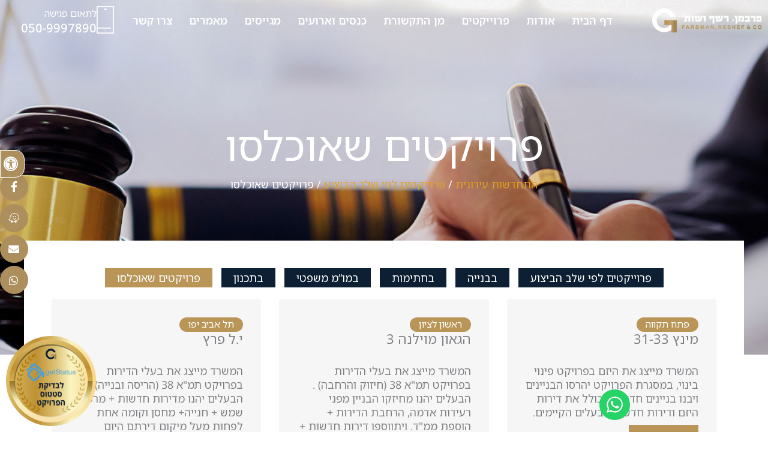

--- FILE ---
content_type: text/html; charset=UTF-8
request_url: https://farbman-law.com/%D7%A4%D7%A8%D7%95%D7%99%D7%99%D7%A7%D7%98%D7%99%D7%9D-%D7%9C%D7%A4%D7%99-%D7%A9%D7%9C%D7%91-%D7%94%D7%91%D7%99%D7%A6%D7%95%D7%A2/populated/
body_size: 77655
content:
<!DOCTYPE html>
<html dir="rtl" lang="he-IL" prefix="og: https://ogp.me/ns#">
<head><meta charset="UTF-8"><script>if(navigator.userAgent.match(/MSIE|Internet Explorer/i)||navigator.userAgent.match(/Trident\/7\..*?rv:11/i)){var href=document.location.href;if(!href.match(/[?&]nowprocket/)){if(href.indexOf("?")==-1){if(href.indexOf("#")==-1){document.location.href=href+"?nowprocket=1"}else{document.location.href=href.replace("#","?nowprocket=1#")}}else{if(href.indexOf("#")==-1){document.location.href=href+"&nowprocket=1"}else{document.location.href=href.replace("#","&nowprocket=1#")}}}}</script><script>(()=>{class RocketLazyLoadScripts{constructor(){this.v="2.0.4",this.userEvents=["keydown","keyup","mousedown","mouseup","mousemove","mouseover","mouseout","touchmove","touchstart","touchend","touchcancel","wheel","click","dblclick","input"],this.attributeEvents=["onblur","onclick","oncontextmenu","ondblclick","onfocus","onmousedown","onmouseenter","onmouseleave","onmousemove","onmouseout","onmouseover","onmouseup","onmousewheel","onscroll","onsubmit"]}async t(){this.i(),this.o(),/iP(ad|hone)/.test(navigator.userAgent)&&this.h(),this.u(),this.l(this),this.m(),this.k(this),this.p(this),this._(),await Promise.all([this.R(),this.L()]),this.lastBreath=Date.now(),this.S(this),this.P(),this.D(),this.O(),this.M(),await this.C(this.delayedScripts.normal),await this.C(this.delayedScripts.defer),await this.C(this.delayedScripts.async),await this.T(),await this.F(),await this.j(),await this.A(),window.dispatchEvent(new Event("rocket-allScriptsLoaded")),this.everythingLoaded=!0,this.lastTouchEnd&&await new Promise(t=>setTimeout(t,500-Date.now()+this.lastTouchEnd)),this.I(),this.H(),this.U(),this.W()}i(){this.CSPIssue=sessionStorage.getItem("rocketCSPIssue"),document.addEventListener("securitypolicyviolation",t=>{this.CSPIssue||"script-src-elem"!==t.violatedDirective||"data"!==t.blockedURI||(this.CSPIssue=!0,sessionStorage.setItem("rocketCSPIssue",!0))},{isRocket:!0})}o(){window.addEventListener("pageshow",t=>{this.persisted=t.persisted,this.realWindowLoadedFired=!0},{isRocket:!0}),window.addEventListener("pagehide",()=>{this.onFirstUserAction=null},{isRocket:!0})}h(){let t;function e(e){t=e}window.addEventListener("touchstart",e,{isRocket:!0}),window.addEventListener("touchend",function i(o){o.changedTouches[0]&&t.changedTouches[0]&&Math.abs(o.changedTouches[0].pageX-t.changedTouches[0].pageX)<10&&Math.abs(o.changedTouches[0].pageY-t.changedTouches[0].pageY)<10&&o.timeStamp-t.timeStamp<200&&(window.removeEventListener("touchstart",e,{isRocket:!0}),window.removeEventListener("touchend",i,{isRocket:!0}),"INPUT"===o.target.tagName&&"text"===o.target.type||(o.target.dispatchEvent(new TouchEvent("touchend",{target:o.target,bubbles:!0})),o.target.dispatchEvent(new MouseEvent("mouseover",{target:o.target,bubbles:!0})),o.target.dispatchEvent(new PointerEvent("click",{target:o.target,bubbles:!0,cancelable:!0,detail:1,clientX:o.changedTouches[0].clientX,clientY:o.changedTouches[0].clientY})),event.preventDefault()))},{isRocket:!0})}q(t){this.userActionTriggered||("mousemove"!==t.type||this.firstMousemoveIgnored?"keyup"===t.type||"mouseover"===t.type||"mouseout"===t.type||(this.userActionTriggered=!0,this.onFirstUserAction&&this.onFirstUserAction()):this.firstMousemoveIgnored=!0),"click"===t.type&&t.preventDefault(),t.stopPropagation(),t.stopImmediatePropagation(),"touchstart"===this.lastEvent&&"touchend"===t.type&&(this.lastTouchEnd=Date.now()),"click"===t.type&&(this.lastTouchEnd=0),this.lastEvent=t.type,t.composedPath&&t.composedPath()[0].getRootNode()instanceof ShadowRoot&&(t.rocketTarget=t.composedPath()[0]),this.savedUserEvents.push(t)}u(){this.savedUserEvents=[],this.userEventHandler=this.q.bind(this),this.userEvents.forEach(t=>window.addEventListener(t,this.userEventHandler,{passive:!1,isRocket:!0})),document.addEventListener("visibilitychange",this.userEventHandler,{isRocket:!0})}U(){this.userEvents.forEach(t=>window.removeEventListener(t,this.userEventHandler,{passive:!1,isRocket:!0})),document.removeEventListener("visibilitychange",this.userEventHandler,{isRocket:!0}),this.savedUserEvents.forEach(t=>{(t.rocketTarget||t.target).dispatchEvent(new window[t.constructor.name](t.type,t))})}m(){const t="return false",e=Array.from(this.attributeEvents,t=>"data-rocket-"+t),i="["+this.attributeEvents.join("],[")+"]",o="[data-rocket-"+this.attributeEvents.join("],[data-rocket-")+"]",s=(e,i,o)=>{o&&o!==t&&(e.setAttribute("data-rocket-"+i,o),e["rocket"+i]=new Function("event",o),e.setAttribute(i,t))};new MutationObserver(t=>{for(const n of t)"attributes"===n.type&&(n.attributeName.startsWith("data-rocket-")||this.everythingLoaded?n.attributeName.startsWith("data-rocket-")&&this.everythingLoaded&&this.N(n.target,n.attributeName.substring(12)):s(n.target,n.attributeName,n.target.getAttribute(n.attributeName))),"childList"===n.type&&n.addedNodes.forEach(t=>{if(t.nodeType===Node.ELEMENT_NODE)if(this.everythingLoaded)for(const i of[t,...t.querySelectorAll(o)])for(const t of i.getAttributeNames())e.includes(t)&&this.N(i,t.substring(12));else for(const e of[t,...t.querySelectorAll(i)])for(const t of e.getAttributeNames())this.attributeEvents.includes(t)&&s(e,t,e.getAttribute(t))})}).observe(document,{subtree:!0,childList:!0,attributeFilter:[...this.attributeEvents,...e]})}I(){this.attributeEvents.forEach(t=>{document.querySelectorAll("[data-rocket-"+t+"]").forEach(e=>{this.N(e,t)})})}N(t,e){const i=t.getAttribute("data-rocket-"+e);i&&(t.setAttribute(e,i),t.removeAttribute("data-rocket-"+e))}k(t){Object.defineProperty(HTMLElement.prototype,"onclick",{get(){return this.rocketonclick||null},set(e){this.rocketonclick=e,this.setAttribute(t.everythingLoaded?"onclick":"data-rocket-onclick","this.rocketonclick(event)")}})}S(t){function e(e,i){let o=e[i];e[i]=null,Object.defineProperty(e,i,{get:()=>o,set(s){t.everythingLoaded?o=s:e["rocket"+i]=o=s}})}e(document,"onreadystatechange"),e(window,"onload"),e(window,"onpageshow");try{Object.defineProperty(document,"readyState",{get:()=>t.rocketReadyState,set(e){t.rocketReadyState=e},configurable:!0}),document.readyState="loading"}catch(t){console.log("WPRocket DJE readyState conflict, bypassing")}}l(t){this.originalAddEventListener=EventTarget.prototype.addEventListener,this.originalRemoveEventListener=EventTarget.prototype.removeEventListener,this.savedEventListeners=[],EventTarget.prototype.addEventListener=function(e,i,o){o&&o.isRocket||!t.B(e,this)&&!t.userEvents.includes(e)||t.B(e,this)&&!t.userActionTriggered||e.startsWith("rocket-")||t.everythingLoaded?t.originalAddEventListener.call(this,e,i,o):(t.savedEventListeners.push({target:this,remove:!1,type:e,func:i,options:o}),"mouseenter"!==e&&"mouseleave"!==e||t.originalAddEventListener.call(this,e,t.savedUserEvents.push,o))},EventTarget.prototype.removeEventListener=function(e,i,o){o&&o.isRocket||!t.B(e,this)&&!t.userEvents.includes(e)||t.B(e,this)&&!t.userActionTriggered||e.startsWith("rocket-")||t.everythingLoaded?t.originalRemoveEventListener.call(this,e,i,o):t.savedEventListeners.push({target:this,remove:!0,type:e,func:i,options:o})}}J(t,e){this.savedEventListeners=this.savedEventListeners.filter(i=>{let o=i.type,s=i.target||window;return e!==o||t!==s||(this.B(o,s)&&(i.type="rocket-"+o),this.$(i),!1)})}H(){EventTarget.prototype.addEventListener=this.originalAddEventListener,EventTarget.prototype.removeEventListener=this.originalRemoveEventListener,this.savedEventListeners.forEach(t=>this.$(t))}$(t){t.remove?this.originalRemoveEventListener.call(t.target,t.type,t.func,t.options):this.originalAddEventListener.call(t.target,t.type,t.func,t.options)}p(t){let e;function i(e){return t.everythingLoaded?e:e.split(" ").map(t=>"load"===t||t.startsWith("load.")?"rocket-jquery-load":t).join(" ")}function o(o){function s(e){const s=o.fn[e];o.fn[e]=o.fn.init.prototype[e]=function(){return this[0]===window&&t.userActionTriggered&&("string"==typeof arguments[0]||arguments[0]instanceof String?arguments[0]=i(arguments[0]):"object"==typeof arguments[0]&&Object.keys(arguments[0]).forEach(t=>{const e=arguments[0][t];delete arguments[0][t],arguments[0][i(t)]=e})),s.apply(this,arguments),this}}if(o&&o.fn&&!t.allJQueries.includes(o)){const e={DOMContentLoaded:[],"rocket-DOMContentLoaded":[]};for(const t in e)document.addEventListener(t,()=>{e[t].forEach(t=>t())},{isRocket:!0});o.fn.ready=o.fn.init.prototype.ready=function(i){function s(){parseInt(o.fn.jquery)>2?setTimeout(()=>i.bind(document)(o)):i.bind(document)(o)}return"function"==typeof i&&(t.realDomReadyFired?!t.userActionTriggered||t.fauxDomReadyFired?s():e["rocket-DOMContentLoaded"].push(s):e.DOMContentLoaded.push(s)),o([])},s("on"),s("one"),s("off"),t.allJQueries.push(o)}e=o}t.allJQueries=[],o(window.jQuery),Object.defineProperty(window,"jQuery",{get:()=>e,set(t){o(t)}})}P(){const t=new Map;document.write=document.writeln=function(e){const i=document.currentScript,o=document.createRange(),s=i.parentElement;let n=t.get(i);void 0===n&&(n=i.nextSibling,t.set(i,n));const c=document.createDocumentFragment();o.setStart(c,0),c.appendChild(o.createContextualFragment(e)),s.insertBefore(c,n)}}async R(){return new Promise(t=>{this.userActionTriggered?t():this.onFirstUserAction=t})}async L(){return new Promise(t=>{document.addEventListener("DOMContentLoaded",()=>{this.realDomReadyFired=!0,t()},{isRocket:!0})})}async j(){return this.realWindowLoadedFired?Promise.resolve():new Promise(t=>{window.addEventListener("load",t,{isRocket:!0})})}M(){this.pendingScripts=[];this.scriptsMutationObserver=new MutationObserver(t=>{for(const e of t)e.addedNodes.forEach(t=>{"SCRIPT"!==t.tagName||t.noModule||t.isWPRocket||this.pendingScripts.push({script:t,promise:new Promise(e=>{const i=()=>{const i=this.pendingScripts.findIndex(e=>e.script===t);i>=0&&this.pendingScripts.splice(i,1),e()};t.addEventListener("load",i,{isRocket:!0}),t.addEventListener("error",i,{isRocket:!0}),setTimeout(i,1e3)})})})}),this.scriptsMutationObserver.observe(document,{childList:!0,subtree:!0})}async F(){await this.X(),this.pendingScripts.length?(await this.pendingScripts[0].promise,await this.F()):this.scriptsMutationObserver.disconnect()}D(){this.delayedScripts={normal:[],async:[],defer:[]},document.querySelectorAll("script[type$=rocketlazyloadscript]").forEach(t=>{t.hasAttribute("data-rocket-src")?t.hasAttribute("async")&&!1!==t.async?this.delayedScripts.async.push(t):t.hasAttribute("defer")&&!1!==t.defer||"module"===t.getAttribute("data-rocket-type")?this.delayedScripts.defer.push(t):this.delayedScripts.normal.push(t):this.delayedScripts.normal.push(t)})}async _(){await this.L();let t=[];document.querySelectorAll("script[type$=rocketlazyloadscript][data-rocket-src]").forEach(e=>{let i=e.getAttribute("data-rocket-src");if(i&&!i.startsWith("data:")){i.startsWith("//")&&(i=location.protocol+i);try{const o=new URL(i).origin;o!==location.origin&&t.push({src:o,crossOrigin:e.crossOrigin||"module"===e.getAttribute("data-rocket-type")})}catch(t){}}}),t=[...new Map(t.map(t=>[JSON.stringify(t),t])).values()],this.Y(t,"preconnect")}async G(t){if(await this.K(),!0!==t.noModule||!("noModule"in HTMLScriptElement.prototype))return new Promise(e=>{let i;function o(){(i||t).setAttribute("data-rocket-status","executed"),e()}try{if(navigator.userAgent.includes("Firefox/")||""===navigator.vendor||this.CSPIssue)i=document.createElement("script"),[...t.attributes].forEach(t=>{let e=t.nodeName;"type"!==e&&("data-rocket-type"===e&&(e="type"),"data-rocket-src"===e&&(e="src"),i.setAttribute(e,t.nodeValue))}),t.text&&(i.text=t.text),t.nonce&&(i.nonce=t.nonce),i.hasAttribute("src")?(i.addEventListener("load",o,{isRocket:!0}),i.addEventListener("error",()=>{i.setAttribute("data-rocket-status","failed-network"),e()},{isRocket:!0}),setTimeout(()=>{i.isConnected||e()},1)):(i.text=t.text,o()),i.isWPRocket=!0,t.parentNode.replaceChild(i,t);else{const i=t.getAttribute("data-rocket-type"),s=t.getAttribute("data-rocket-src");i?(t.type=i,t.removeAttribute("data-rocket-type")):t.removeAttribute("type"),t.addEventListener("load",o,{isRocket:!0}),t.addEventListener("error",i=>{this.CSPIssue&&i.target.src.startsWith("data:")?(console.log("WPRocket: CSP fallback activated"),t.removeAttribute("src"),this.G(t).then(e)):(t.setAttribute("data-rocket-status","failed-network"),e())},{isRocket:!0}),s?(t.fetchPriority="high",t.removeAttribute("data-rocket-src"),t.src=s):t.src="data:text/javascript;base64,"+window.btoa(unescape(encodeURIComponent(t.text)))}}catch(i){t.setAttribute("data-rocket-status","failed-transform"),e()}});t.setAttribute("data-rocket-status","skipped")}async C(t){const e=t.shift();return e?(e.isConnected&&await this.G(e),this.C(t)):Promise.resolve()}O(){this.Y([...this.delayedScripts.normal,...this.delayedScripts.defer,...this.delayedScripts.async],"preload")}Y(t,e){this.trash=this.trash||[];let i=!0;var o=document.createDocumentFragment();t.forEach(t=>{const s=t.getAttribute&&t.getAttribute("data-rocket-src")||t.src;if(s&&!s.startsWith("data:")){const n=document.createElement("link");n.href=s,n.rel=e,"preconnect"!==e&&(n.as="script",n.fetchPriority=i?"high":"low"),t.getAttribute&&"module"===t.getAttribute("data-rocket-type")&&(n.crossOrigin=!0),t.crossOrigin&&(n.crossOrigin=t.crossOrigin),t.integrity&&(n.integrity=t.integrity),t.nonce&&(n.nonce=t.nonce),o.appendChild(n),this.trash.push(n),i=!1}}),document.head.appendChild(o)}W(){this.trash.forEach(t=>t.remove())}async T(){try{document.readyState="interactive"}catch(t){}this.fauxDomReadyFired=!0;try{await this.K(),this.J(document,"readystatechange"),document.dispatchEvent(new Event("rocket-readystatechange")),await this.K(),document.rocketonreadystatechange&&document.rocketonreadystatechange(),await this.K(),this.J(document,"DOMContentLoaded"),document.dispatchEvent(new Event("rocket-DOMContentLoaded")),await this.K(),this.J(window,"DOMContentLoaded"),window.dispatchEvent(new Event("rocket-DOMContentLoaded"))}catch(t){console.error(t)}}async A(){try{document.readyState="complete"}catch(t){}try{await this.K(),this.J(document,"readystatechange"),document.dispatchEvent(new Event("rocket-readystatechange")),await this.K(),document.rocketonreadystatechange&&document.rocketonreadystatechange(),await this.K(),this.J(window,"load"),window.dispatchEvent(new Event("rocket-load")),await this.K(),window.rocketonload&&window.rocketonload(),await this.K(),this.allJQueries.forEach(t=>t(window).trigger("rocket-jquery-load")),await this.K(),this.J(window,"pageshow");const t=new Event("rocket-pageshow");t.persisted=this.persisted,window.dispatchEvent(t),await this.K(),window.rocketonpageshow&&window.rocketonpageshow({persisted:this.persisted})}catch(t){console.error(t)}}async K(){Date.now()-this.lastBreath>45&&(await this.X(),this.lastBreath=Date.now())}async X(){return document.hidden?new Promise(t=>setTimeout(t)):new Promise(t=>requestAnimationFrame(t))}B(t,e){return e===document&&"readystatechange"===t||(e===document&&"DOMContentLoaded"===t||(e===window&&"DOMContentLoaded"===t||(e===window&&"load"===t||e===window&&"pageshow"===t)))}static run(){(new RocketLazyLoadScripts).t()}}RocketLazyLoadScripts.run()})();</script>

<meta name="viewport" content="width=device-width, initial-scale=1">
	<link rel="profile" href="https://gmpg.org/xfn/11"> 
	
<!-- Search Engine Optimization by Rank Math PRO - https://rankmath.com/ -->
<title>פרויקטים שאוכלסו - פרבמן רשף ושות&#039;</title>
<link crossorigin data-rocket-preconnect href="https://www.googletagmanager.com" rel="preconnect">
<link crossorigin data-rocket-preconnect href="https://connect.facebook.net" rel="preconnect">
<link crossorigin data-rocket-preconnect href="https://www.gstatic.com" rel="preconnect">
<link crossorigin data-rocket-preconnect href="https://googleads.g.doubleclick.net" rel="preconnect"><link rel="preload" data-rocket-preload as="image" href="https://farbman-law.com/wp-content/uploads/2021/09/about-us-banner-img.jpg" fetchpriority="high">
<meta name="description" content="התחדשות עירונית"/>
<meta name="robots" content="follow, index, max-snippet:-1, max-video-preview:-1, max-image-preview:large"/>
<link rel="canonical" href="https://farbman-law.com/%d7%a4%d7%a8%d7%95%d7%99%d7%99%d7%a7%d7%98%d7%99%d7%9d-%d7%9c%d7%a4%d7%99-%d7%a9%d7%9c%d7%91-%d7%94%d7%91%d7%99%d7%a6%d7%95%d7%a2/populated/" />
<meta property="og:locale" content="he_IL" />
<meta property="og:type" content="article" />
<meta property="og:title" content="פרויקטים שאוכלסו - פרבמן רשף ושות&#039;" />
<meta property="og:description" content="התחדשות עירונית" />
<meta property="og:url" content="https://farbman-law.com/%d7%a4%d7%a8%d7%95%d7%99%d7%99%d7%a7%d7%98%d7%99%d7%9d-%d7%9c%d7%a4%d7%99-%d7%a9%d7%9c%d7%91-%d7%94%d7%91%d7%99%d7%a6%d7%95%d7%a2/populated/" />
<meta property="og:site_name" content="פרבמן רשף ושות&#039;" />
<meta property="article:publisher" content="https://www.facebook.com/GuyFarbmanLaw" />
<meta property="og:updated_time" content="2025-01-08T08:46:53+02:00" />
<meta property="article:published_time" content="2022-03-17T13:05:49+02:00" />
<meta property="article:modified_time" content="2025-01-08T08:46:53+02:00" />
<meta name="twitter:card" content="summary_large_image" />
<meta name="twitter:title" content="פרויקטים שאוכלסו - פרבמן רשף ושות&#039;" />
<meta name="twitter:description" content="התחדשות עירונית" />
<meta name="twitter:label1" content="Time to read" />
<meta name="twitter:data1" content="Less than a minute" />
<script type="application/ld+json" class="rank-math-schema-pro">{"@context":"https://schema.org","@graph":[{"@type":"Place","@id":"https://farbman-law.com/#place","geo":{"@type":"GeoCoordinates","latitude":"32.09484790039085","longitude":" 34.8240166398087"},"hasMap":"https://www.google.com/maps/search/?api=1&amp;query=32.09484790039085, 34.8240166398087","address":{"@type":"PostalAddress","streetAddress":"\u05de\u05e6\u05d3\u05d4 9, \u05d1\u05e0\u05d9 \u05d1\u05e8\u05e7, \u05d1\u05e0\u05d9\u05d9\u05df \u05d1.\u05e1.\u05e8 3"}},{"@type":"Organization","@id":"https://farbman-law.com/#organization","name":"\u05e4\u05e8\u05d1\u05de\u05df \u05e8\u05e9\u05e3 \u05d5\u05e9\u05d5\u05ea'","url":"https://farbman-law.com","sameAs":["https://www.facebook.com/GuyFarbmanLaw"],"email":"office@farbman-law.com","address":{"@type":"PostalAddress","streetAddress":"\u05de\u05e6\u05d3\u05d4 9, \u05d1\u05e0\u05d9 \u05d1\u05e8\u05e7, \u05d1\u05e0\u05d9\u05d9\u05df \u05d1.\u05e1.\u05e8 3"},"logo":{"@type":"ImageObject","@id":"https://farbman-law.com/#logo","url":"https://farbman-law.com/wp-content/uploads/2021/09/ferbman-logo-white.png","contentUrl":"https://farbman-law.com/wp-content/uploads/2021/09/ferbman-logo-white.png","caption":"\u05e4\u05e8\u05d1\u05de\u05df \u05e8\u05e9\u05e3 \u05d5\u05e9\u05d5\u05ea'","inLanguage":"he-IL","width":"414","height":"91"},"contactPoint":[{"@type":"ContactPoint","telephone":"050-9997890","contactType":"customer support"}],"location":{"@id":"https://farbman-law.com/#place"}},{"@type":"WebSite","@id":"https://farbman-law.com/#website","url":"https://farbman-law.com","name":"\u05e4\u05e8\u05d1\u05de\u05df \u05e8\u05e9\u05e3 \u05d5\u05e9\u05d5\u05ea'","alternateName":"\u05e4\u05e8\u05d1\u05de\u05df \u05e8\u05e9\u05e3 \u05e2\u05d5\u05e8\u05db\u05d9 \u05d3\u05d9\u05df \u05dc\u05d4\u05ea\u05d7\u05d3\u05e9\u05d5\u05ea \u05e2\u05d9\u05e8\u05d5\u05e0\u05d9\u05ea","publisher":{"@id":"https://farbman-law.com/#organization"},"inLanguage":"he-IL"},{"@type":"ImageObject","@id":"https://farbman-law.com/wp-content/uploads/2021/09/ferbman-logo-black.png","url":"https://farbman-law.com/wp-content/uploads/2021/09/ferbman-logo-black.png","width":"414","height":"91","inLanguage":"he-IL"},{"@type":"BreadcrumbList","@id":"https://farbman-law.com/%d7%a4%d7%a8%d7%95%d7%99%d7%99%d7%a7%d7%98%d7%99%d7%9d-%d7%9c%d7%a4%d7%99-%d7%a9%d7%9c%d7%91-%d7%94%d7%91%d7%99%d7%a6%d7%95%d7%a2/populated/#breadcrumb","itemListElement":[{"@type":"ListItem","position":"1","item":{"@id":"https://farbman-law.com","name":"\u05d4\u05ea\u05d7\u05d3\u05e9\u05d5\u05ea \u05e2\u05d9\u05e8\u05d5\u05e0\u05d9\u05ea"}},{"@type":"ListItem","position":"2","item":{"@id":"https://farbman-law.com/%d7%a4%d7%a8%d7%95%d7%99%d7%99%d7%a7%d7%98%d7%99%d7%9d-%d7%9c%d7%a4%d7%99-%d7%a9%d7%9c%d7%91-%d7%94%d7%91%d7%99%d7%a6%d7%95%d7%a2/","name":"\u05e4\u05e8\u05d5\u05d9\u05d9\u05e7\u05d8\u05d9\u05dd \u05dc\u05e4\u05d9 \u05e9\u05dc\u05d1 \u05d4\u05d1\u05d9\u05e6\u05d5\u05e2"}},{"@type":"ListItem","position":"3","item":{"@id":"https://farbman-law.com/%d7%a4%d7%a8%d7%95%d7%99%d7%99%d7%a7%d7%98%d7%99%d7%9d-%d7%9c%d7%a4%d7%99-%d7%a9%d7%9c%d7%91-%d7%94%d7%91%d7%99%d7%a6%d7%95%d7%a2/populated/","name":"\u05e4\u05e8\u05d5\u05d9\u05e7\u05d8\u05d9\u05dd \u05e9\u05d0\u05d5\u05db\u05dc\u05e1\u05d5"}}]},{"@type":"WebPage","@id":"https://farbman-law.com/%d7%a4%d7%a8%d7%95%d7%99%d7%99%d7%a7%d7%98%d7%99%d7%9d-%d7%9c%d7%a4%d7%99-%d7%a9%d7%9c%d7%91-%d7%94%d7%91%d7%99%d7%a6%d7%95%d7%a2/populated/#webpage","url":"https://farbman-law.com/%d7%a4%d7%a8%d7%95%d7%99%d7%99%d7%a7%d7%98%d7%99%d7%9d-%d7%9c%d7%a4%d7%99-%d7%a9%d7%9c%d7%91-%d7%94%d7%91%d7%99%d7%a6%d7%95%d7%a2/populated/","name":"\u05e4\u05e8\u05d5\u05d9\u05e7\u05d8\u05d9\u05dd \u05e9\u05d0\u05d5\u05db\u05dc\u05e1\u05d5 - \u05e4\u05e8\u05d1\u05de\u05df \u05e8\u05e9\u05e3 \u05d5\u05e9\u05d5\u05ea&#039;","datePublished":"2022-03-17T13:05:49+02:00","dateModified":"2025-01-08T08:46:53+02:00","isPartOf":{"@id":"https://farbman-law.com/#website"},"primaryImageOfPage":{"@id":"https://farbman-law.com/wp-content/uploads/2021/09/ferbman-logo-black.png"},"inLanguage":"he-IL","breadcrumb":{"@id":"https://farbman-law.com/%d7%a4%d7%a8%d7%95%d7%99%d7%99%d7%a7%d7%98%d7%99%d7%9d-%d7%9c%d7%a4%d7%99-%d7%a9%d7%9c%d7%91-%d7%94%d7%91%d7%99%d7%a6%d7%95%d7%a2/populated/#breadcrumb"}},{"@type":"Person","@id":"https://farbman-law.com/%d7%a4%d7%a8%d7%95%d7%99%d7%99%d7%a7%d7%98%d7%99%d7%9d-%d7%9c%d7%a4%d7%99-%d7%a9%d7%9c%d7%91-%d7%94%d7%91%d7%99%d7%a6%d7%95%d7%a2/populated/#author","name":"'''Studio Bee1'''","image":{"@type":"ImageObject","@id":"https://secure.gravatar.com/avatar/66cd8f9a7b5579d4862bd130edd0868ca3794ec32acaebeb622ee4b49783bb3c?s=96&amp;d=mm&amp;r=g","url":"https://secure.gravatar.com/avatar/66cd8f9a7b5579d4862bd130edd0868ca3794ec32acaebeb622ee4b49783bb3c?s=96&amp;d=mm&amp;r=g","caption":"'''Studio Bee1'''","inLanguage":"he-IL"},"worksFor":{"@id":"https://farbman-law.com/#organization"}},{"@type":"Article","headline":"\u05e4\u05e8\u05d5\u05d9\u05e7\u05d8\u05d9\u05dd \u05e9\u05d0\u05d5\u05db\u05dc\u05e1\u05d5 - \u05e4\u05e8\u05d1\u05de\u05df \u05e8\u05e9\u05e3 \u05d5\u05e9\u05d5\u05ea&#039;","datePublished":"2022-03-17T13:05:49+02:00","dateModified":"2025-01-08T08:46:53+02:00","author":{"@id":"https://farbman-law.com/%d7%a4%d7%a8%d7%95%d7%99%d7%99%d7%a7%d7%98%d7%99%d7%9d-%d7%9c%d7%a4%d7%99-%d7%a9%d7%9c%d7%91-%d7%94%d7%91%d7%99%d7%a6%d7%95%d7%a2/populated/#author","name":"'''Studio Bee1'''"},"publisher":{"@id":"https://farbman-law.com/#organization"},"description":"\u05d4\u05ea\u05d7\u05d3\u05e9\u05d5\u05ea \u05e2\u05d9\u05e8\u05d5\u05e0\u05d9\u05ea","name":"\u05e4\u05e8\u05d5\u05d9\u05e7\u05d8\u05d9\u05dd \u05e9\u05d0\u05d5\u05db\u05dc\u05e1\u05d5 - \u05e4\u05e8\u05d1\u05de\u05df \u05e8\u05e9\u05e3 \u05d5\u05e9\u05d5\u05ea&#039;","@id":"https://farbman-law.com/%d7%a4%d7%a8%d7%95%d7%99%d7%99%d7%a7%d7%98%d7%99%d7%9d-%d7%9c%d7%a4%d7%99-%d7%a9%d7%9c%d7%91-%d7%94%d7%91%d7%99%d7%a6%d7%95%d7%a2/populated/#richSnippet","isPartOf":{"@id":"https://farbman-law.com/%d7%a4%d7%a8%d7%95%d7%99%d7%99%d7%a7%d7%98%d7%99%d7%9d-%d7%9c%d7%a4%d7%99-%d7%a9%d7%9c%d7%91-%d7%94%d7%91%d7%99%d7%a6%d7%95%d7%a2/populated/#webpage"},"image":{"@id":"https://farbman-law.com/wp-content/uploads/2021/09/ferbman-logo-black.png"},"inLanguage":"he-IL","mainEntityOfPage":{"@id":"https://farbman-law.com/%d7%a4%d7%a8%d7%95%d7%99%d7%99%d7%a7%d7%98%d7%99%d7%9d-%d7%9c%d7%a4%d7%99-%d7%a9%d7%9c%d7%91-%d7%94%d7%91%d7%99%d7%a6%d7%95%d7%a2/populated/#webpage"}}]}</script>
<!-- /Rank Math WordPress SEO plugin -->


<link rel="alternate" type="application/rss+xml" title="פרבמן רשף ושות&#039; &laquo; פיד‏" href="https://farbman-law.com/feed/" />
<link rel="alternate" title="oEmbed (JSON)" type="application/json+oembed" href="https://farbman-law.com/wp-json/oembed/1.0/embed?url=https%3A%2F%2Ffarbman-law.com%2F%25d7%25a4%25d7%25a8%25d7%2595%25d7%2599%25d7%2599%25d7%25a7%25d7%2598%25d7%2599%25d7%259d-%25d7%259c%25d7%25a4%25d7%2599-%25d7%25a9%25d7%259c%25d7%2591-%25d7%2594%25d7%2591%25d7%2599%25d7%25a6%25d7%2595%25d7%25a2%2Fpopulated%2F" />
<link rel="alternate" title="oEmbed (XML)" type="text/xml+oembed" href="https://farbman-law.com/wp-json/oembed/1.0/embed?url=https%3A%2F%2Ffarbman-law.com%2F%25d7%25a4%25d7%25a8%25d7%2595%25d7%2599%25d7%2599%25d7%25a7%25d7%2598%25d7%2599%25d7%259d-%25d7%259c%25d7%25a4%25d7%2599-%25d7%25a9%25d7%259c%25d7%2591-%25d7%2594%25d7%2591%25d7%2599%25d7%25a6%25d7%2595%25d7%25a2%2Fpopulated%2F&#038;format=xml" />
<style id='wp-img-auto-sizes-contain-inline-css'>
img:is([sizes=auto i],[sizes^="auto," i]){contain-intrinsic-size:3000px 1500px}
/*# sourceURL=wp-img-auto-sizes-contain-inline-css */
</style>
<link data-minify="1" rel='stylesheet' id='astra-theme-css-rtl-css' href='https://farbman-law.com/wp-content/cache/min/1/wp-content/themes/astra/assets/css/minified/main.min-rtl.css?ver=1767525835' media='all' />
<style id='astra-theme-css-inline-css'>
.ast-no-sidebar .entry-content .alignfull {margin-left: calc( -50vw + 50%);margin-right: calc( -50vw + 50%);max-width: 100vw;width: 100vw;}.ast-no-sidebar .entry-content .alignwide {margin-left: calc(-41vw + 50%);margin-right: calc(-41vw + 50%);max-width: unset;width: unset;}.ast-no-sidebar .entry-content .alignfull .alignfull,.ast-no-sidebar .entry-content .alignfull .alignwide,.ast-no-sidebar .entry-content .alignwide .alignfull,.ast-no-sidebar .entry-content .alignwide .alignwide,.ast-no-sidebar .entry-content .wp-block-column .alignfull,.ast-no-sidebar .entry-content .wp-block-column .alignwide{width: 100%;margin-left: auto;margin-right: auto;}.wp-block-gallery,.blocks-gallery-grid {margin: 0;}.wp-block-separator {max-width: 100px;}.wp-block-separator.is-style-wide,.wp-block-separator.is-style-dots {max-width: none;}.entry-content .has-2-columns .wp-block-column:first-child {padding-right: 10px;}.entry-content .has-2-columns .wp-block-column:last-child {padding-left: 10px;}@media (max-width: 782px) {.entry-content .wp-block-columns .wp-block-column {flex-basis: 100%;}.entry-content .has-2-columns .wp-block-column:first-child {padding-right: 0;}.entry-content .has-2-columns .wp-block-column:last-child {padding-left: 0;}}body .entry-content .wp-block-latest-posts {margin-left: 0;}body .entry-content .wp-block-latest-posts li {list-style: none;}.ast-no-sidebar .ast-container .entry-content .wp-block-latest-posts {margin-left: 0;}.ast-header-break-point .entry-content .alignwide {margin-left: auto;margin-right: auto;}.entry-content .blocks-gallery-item img {margin-bottom: auto;}.wp-block-pullquote {border-top: 4px solid #555d66;border-bottom: 4px solid #555d66;color: #40464d;}:root{--ast-post-nav-space:0;--ast-container-default-xlg-padding:6.67em;--ast-container-default-lg-padding:5.67em;--ast-container-default-slg-padding:4.34em;--ast-container-default-md-padding:3.34em;--ast-container-default-sm-padding:6.67em;--ast-container-default-xs-padding:2.4em;--ast-container-default-xxs-padding:1.4em;--ast-code-block-background:#EEEEEE;--ast-comment-inputs-background:#FAFAFA;--ast-normal-container-width:1350px;--ast-narrow-container-width:750px;--ast-blog-title-font-weight:normal;--ast-blog-meta-weight:inherit;--ast-global-color-primary:var(--ast-global-color-5);--ast-global-color-secondary:var(--ast-global-color-4);--ast-global-color-alternate-background:var(--ast-global-color-7);--ast-global-color-subtle-background:var(--ast-global-color-6);--ast-bg-style-guide:#F8FAFC;--ast-shadow-style-guide:0px 0px 4px 0 #00000057;--ast-global-dark-bg-style:#fff;--ast-global-dark-lfs:#fbfbfb;--ast-widget-bg-color:#fafafa;--ast-wc-container-head-bg-color:#fbfbfb;--ast-title-layout-bg:#eeeeee;--ast-search-border-color:#e7e7e7;--ast-lifter-hover-bg:#e6e6e6;--ast-gallery-block-color:#000;--srfm-color-input-label:var(--ast-global-color-2);}html{font-size:93.75%;}a,.page-title{color:#0d2033;}a:hover,a:focus{color:var(--ast-global-color-1);}body,button,input,select,textarea,.ast-button,.ast-custom-button{font-family:'Noto Sans Hebrew',sans-serif;font-weight:400;font-size:15px;font-size:1rem;line-height:var(--ast-body-line-height,1.65em);}blockquote{color:var(--ast-global-color-3);}h1,h2,h3,h4,h5,h6,.entry-content :where(h1,h2,h3,h4,h5,h6),.site-title,.site-title a{font-weight:600;}.ast-site-identity .site-title a{color:var(--ast-global-color-2);}.site-title{font-size:35px;font-size:2.3333333333333rem;display:block;}.site-header .site-description{font-size:15px;font-size:1rem;display:none;}.entry-title{font-size:26px;font-size:1.7333333333333rem;}.archive .ast-article-post .ast-article-inner,.blog .ast-article-post .ast-article-inner,.archive .ast-article-post .ast-article-inner:hover,.blog .ast-article-post .ast-article-inner:hover{overflow:hidden;}h1,.entry-content :where(h1){font-size:40px;font-size:2.6666666666667rem;font-weight:600;line-height:1.4em;}h2,.entry-content :where(h2){font-size:32px;font-size:2.1333333333333rem;font-weight:600;line-height:1.3em;}h3,.entry-content :where(h3){font-size:26px;font-size:1.7333333333333rem;font-weight:600;line-height:1.3em;}h4,.entry-content :where(h4){font-size:24px;font-size:1.6rem;line-height:1.2em;font-weight:600;}h5,.entry-content :where(h5){font-size:20px;font-size:1.3333333333333rem;line-height:1.2em;font-weight:600;}h6,.entry-content :where(h6){font-size:16px;font-size:1.0666666666667rem;line-height:1.25em;font-weight:600;}::selection{background-color:#0d2033;color:#ffffff;}body,h1,h2,h3,h4,h5,h6,.entry-title a,.entry-content :where(h1,h2,h3,h4,h5,h6){color:var(--ast-global-color-3);}.tagcloud a:hover,.tagcloud a:focus,.tagcloud a.current-item{color:#ffffff;border-color:#0d2033;background-color:#0d2033;}input:focus,input[type="text"]:focus,input[type="email"]:focus,input[type="url"]:focus,input[type="password"]:focus,input[type="reset"]:focus,input[type="search"]:focus,textarea:focus{border-color:#0d2033;}input[type="radio"]:checked,input[type=reset],input[type="checkbox"]:checked,input[type="checkbox"]:hover:checked,input[type="checkbox"]:focus:checked,input[type=range]::-webkit-slider-thumb{border-color:#0d2033;background-color:#0d2033;box-shadow:none;}.site-footer a:hover + .post-count,.site-footer a:focus + .post-count{background:#0d2033;border-color:#0d2033;}.single .nav-links .nav-previous,.single .nav-links .nav-next{color:#0d2033;}.entry-meta,.entry-meta *{line-height:1.45;color:#0d2033;}.entry-meta a:not(.ast-button):hover,.entry-meta a:not(.ast-button):hover *,.entry-meta a:not(.ast-button):focus,.entry-meta a:not(.ast-button):focus *,.page-links > .page-link,.page-links .page-link:hover,.post-navigation a:hover{color:var(--ast-global-color-1);}#cat option,.secondary .calendar_wrap thead a,.secondary .calendar_wrap thead a:visited{color:#0d2033;}.secondary .calendar_wrap #today,.ast-progress-val span{background:#0d2033;}.secondary a:hover + .post-count,.secondary a:focus + .post-count{background:#0d2033;border-color:#0d2033;}.calendar_wrap #today > a{color:#ffffff;}.page-links .page-link,.single .post-navigation a{color:#0d2033;}.ast-search-menu-icon .search-form button.search-submit{padding:0 4px;}.ast-search-menu-icon form.search-form{padding-right:0;}.ast-search-menu-icon.slide-search input.search-field{width:0;}.ast-header-search .ast-search-menu-icon.ast-dropdown-active .search-form,.ast-header-search .ast-search-menu-icon.ast-dropdown-active .search-field:focus{transition:all 0.2s;}.search-form input.search-field:focus{outline:none;}.ast-archive-title{color:var(--ast-global-color-2);}.widget-title,.widget .wp-block-heading{font-size:21px;font-size:1.4rem;color:var(--ast-global-color-2);}.ast-single-post .entry-content a,.ast-comment-content a:not(.ast-comment-edit-reply-wrap a){text-decoration:underline;}.ast-single-post .wp-block-button .wp-block-button__link,.ast-single-post .elementor-widget-button .elementor-button,.ast-single-post .entry-content .uagb-tab a,.ast-single-post .entry-content .uagb-ifb-cta a,.ast-single-post .entry-content .wp-block-uagb-buttons a,.ast-single-post .entry-content .uabb-module-content a,.ast-single-post .entry-content .uagb-post-grid a,.ast-single-post .entry-content .uagb-timeline a,.ast-single-post .entry-content .uagb-toc__wrap a,.ast-single-post .entry-content .uagb-taxomony-box a,.entry-content .wp-block-latest-posts > li > a,.ast-single-post .entry-content .wp-block-file__button,a.ast-post-filter-single,.ast-single-post .wp-block-buttons .wp-block-button.is-style-outline .wp-block-button__link,.ast-single-post .ast-comment-content .comment-reply-link,.ast-single-post .ast-comment-content .comment-edit-link{text-decoration:none;}.ast-search-menu-icon.slide-search a:focus-visible:focus-visible,.astra-search-icon:focus-visible,#close:focus-visible,a:focus-visible,.ast-menu-toggle:focus-visible,.site .skip-link:focus-visible,.wp-block-loginout input:focus-visible,.wp-block-search.wp-block-search__button-inside .wp-block-search__inside-wrapper,.ast-header-navigation-arrow:focus-visible,.ast-orders-table__row .ast-orders-table__cell:focus-visible,a#ast-apply-coupon:focus-visible,#ast-apply-coupon:focus-visible,#close:focus-visible,.button.search-submit:focus-visible,#search_submit:focus,.normal-search:focus-visible,.ast-header-account-wrap:focus-visible,.astra-cart-drawer-close:focus,.ast-single-variation:focus,.ast-button:focus{outline-style:dotted;outline-color:inherit;outline-width:thin;}input:focus,input[type="text"]:focus,input[type="email"]:focus,input[type="url"]:focus,input[type="password"]:focus,input[type="reset"]:focus,input[type="search"]:focus,input[type="number"]:focus,textarea:focus,.wp-block-search__input:focus,[data-section="section-header-mobile-trigger"] .ast-button-wrap .ast-mobile-menu-trigger-minimal:focus,.ast-mobile-popup-drawer.active .menu-toggle-close:focus,#ast-scroll-top:focus,#coupon_code:focus,#ast-coupon-code:focus{border-style:dotted;border-color:inherit;border-width:thin;}input{outline:none;}.ast-logo-title-inline .site-logo-img{padding-right:1em;}.site-logo-img img{ transition:all 0.2s linear;}body .ast-oembed-container *{position:absolute;top:0;width:100%;height:100%;right:0;}body .wp-block-embed-pocket-casts .ast-oembed-container *{position:unset;}.ast-single-post-featured-section + article {margin-top: 2em;}.site-content .ast-single-post-featured-section img {width: 100%;overflow: hidden;object-fit: cover;}.site > .ast-single-related-posts-container {margin-top: 0;}@media (min-width: 922px) {.ast-desktop .ast-container--narrow {max-width: var(--ast-narrow-container-width);margin: 0 auto;}}.ast-page-builder-template .hentry {margin: 0;}.ast-page-builder-template .site-content > .ast-container {max-width: 100%;padding: 0;}.ast-page-builder-template .site .site-content #primary {padding: 0;margin: 0;}.ast-page-builder-template .no-results {text-align: center;margin: 4em auto;}.ast-page-builder-template .ast-pagination {padding: 2em;}.ast-page-builder-template .entry-header.ast-no-title.ast-no-thumbnail {margin-top: 0;}.ast-page-builder-template .entry-header.ast-header-without-markup {margin-top: 0;margin-bottom: 0;}.ast-page-builder-template .entry-header.ast-no-title.ast-no-meta {margin-bottom: 0;}.ast-page-builder-template.single .post-navigation {padding-bottom: 2em;}.ast-page-builder-template.single-post .site-content > .ast-container {max-width: 100%;}.ast-page-builder-template .entry-header {margin-top: 4em;margin-left: auto;margin-right: auto;padding-left: 20px;padding-right: 20px;}.single.ast-page-builder-template .entry-header {padding-left: 20px;padding-right: 20px;}.ast-page-builder-template .ast-archive-description {margin: 4em auto 0;padding-left: 20px;padding-right: 20px;}@media (max-width:921.9px){#ast-desktop-header{display:none;}}@media (min-width:922px){#ast-mobile-header{display:none;}}.wp-block-buttons.aligncenter{justify-content:center;}@media (max-width:921px){.ast-theme-transparent-header #primary,.ast-theme-transparent-header #secondary{padding:0;}}@media (max-width:921px){.ast-plain-container.ast-no-sidebar #primary{padding:0;}}.ast-plain-container.ast-no-sidebar #primary{margin-top:0;margin-bottom:0;}@media (min-width:1200px){.wp-block-group .has-background{padding:20px;}}@media (min-width:1200px){.ast-page-builder-template.ast-no-sidebar .entry-content .wp-block-cover.alignwide,.ast-page-builder-template.ast-no-sidebar .entry-content .wp-block-cover.alignfull{padding-right:0;padding-left:0;}}@media (min-width:1200px){.wp-block-cover-image.alignwide .wp-block-cover__inner-container,.wp-block-cover.alignwide .wp-block-cover__inner-container,.wp-block-cover-image.alignfull .wp-block-cover__inner-container,.wp-block-cover.alignfull .wp-block-cover__inner-container{width:100%;}}.wp-block-columns{margin-bottom:unset;}.wp-block-image.size-full{margin:2rem 0;}.wp-block-separator.has-background{padding:0;}.wp-block-gallery{margin-bottom:1.6em;}.wp-block-group{padding-top:4em;padding-bottom:4em;}.wp-block-group__inner-container .wp-block-columns:last-child,.wp-block-group__inner-container :last-child,.wp-block-table table{margin-bottom:0;}.blocks-gallery-grid{width:100%;}.wp-block-navigation-link__content{padding:5px 0;}.wp-block-group .wp-block-group .has-text-align-center,.wp-block-group .wp-block-column .has-text-align-center{max-width:100%;}.has-text-align-center{margin:0 auto;}@media (max-width:1200px){.wp-block-group{padding:3em;}.wp-block-group .wp-block-group{padding:1.5em;}.wp-block-columns,.wp-block-column{margin:1rem 0;}}@media (min-width:921px){.wp-block-columns .wp-block-group{padding:2em;}}@media (max-width:544px){.wp-block-cover-image .wp-block-cover__inner-container,.wp-block-cover .wp-block-cover__inner-container{width:unset;}.wp-block-cover,.wp-block-cover-image{padding:2em 0;}.wp-block-group,.wp-block-cover{padding:2em;}.wp-block-media-text__media img,.wp-block-media-text__media video{width:unset;max-width:100%;}.wp-block-media-text.has-background .wp-block-media-text__content{padding:1em;}}.wp-block-image.aligncenter{margin-left:auto;margin-right:auto;}.wp-block-table.aligncenter{margin-left:auto;margin-right:auto;}@media (min-width:544px){.entry-content .wp-block-media-text.has-media-on-the-right .wp-block-media-text__content{padding:0 8% 0 0;}.entry-content .wp-block-media-text .wp-block-media-text__content{padding:0 0 0 8%;}.ast-plain-container .site-content .entry-content .has-custom-content-position.is-position-bottom-left > *,.ast-plain-container .site-content .entry-content .has-custom-content-position.is-position-bottom-right > *,.ast-plain-container .site-content .entry-content .has-custom-content-position.is-position-top-left > *,.ast-plain-container .site-content .entry-content .has-custom-content-position.is-position-top-right > *,.ast-plain-container .site-content .entry-content .has-custom-content-position.is-position-center-right > *,.ast-plain-container .site-content .entry-content .has-custom-content-position.is-position-center-left > *{margin:0;}}@media (max-width:544px){.entry-content .wp-block-media-text .wp-block-media-text__content{padding:8% 0;}.wp-block-media-text .wp-block-media-text__media img{width:auto;max-width:100%;}}.wp-block-button.is-style-outline .wp-block-button__link{border-color:#0d2033;}div.wp-block-button.is-style-outline > .wp-block-button__link:not(.has-text-color),div.wp-block-button.wp-block-button__link.is-style-outline:not(.has-text-color){color:#0d2033;}.wp-block-button.is-style-outline .wp-block-button__link:hover,.wp-block-buttons .wp-block-button.is-style-outline .wp-block-button__link:focus,.wp-block-buttons .wp-block-button.is-style-outline > .wp-block-button__link:not(.has-text-color):hover,.wp-block-buttons .wp-block-button.wp-block-button__link.is-style-outline:not(.has-text-color):hover{color:#ffffff;background-color:var(--ast-global-color-1);border-color:var(--ast-global-color-1);}.post-page-numbers.current .page-link,.ast-pagination .page-numbers.current{color:#ffffff;border-color:#0d2033;background-color:#0d2033;}@media (min-width:544px){.entry-content > .alignleft{margin-left:20px;}.entry-content > .alignright{margin-right:20px;}}.wp-block-button.is-style-outline .wp-block-button__link.wp-element-button,.ast-outline-button{border-color:#0d2033;font-family:inherit;font-weight:inherit;line-height:1em;}.wp-block-buttons .wp-block-button.is-style-outline > .wp-block-button__link:not(.has-text-color),.wp-block-buttons .wp-block-button.wp-block-button__link.is-style-outline:not(.has-text-color),.ast-outline-button{color:#0d2033;}.wp-block-button.is-style-outline .wp-block-button__link:hover,.wp-block-buttons .wp-block-button.is-style-outline .wp-block-button__link:focus,.wp-block-buttons .wp-block-button.is-style-outline > .wp-block-button__link:not(.has-text-color):hover,.wp-block-buttons .wp-block-button.wp-block-button__link.is-style-outline:not(.has-text-color):hover,.ast-outline-button:hover,.ast-outline-button:focus,.wp-block-uagb-buttons-child .uagb-buttons-repeater.ast-outline-button:hover,.wp-block-uagb-buttons-child .uagb-buttons-repeater.ast-outline-button:focus{color:#ffffff;background-color:var(--ast-global-color-1);border-color:var(--ast-global-color-1);}.wp-block-button .wp-block-button__link.wp-element-button.is-style-outline:not(.has-background),.wp-block-button.is-style-outline>.wp-block-button__link.wp-element-button:not(.has-background),.ast-outline-button{background-color:transparent;}.entry-content[data-ast-blocks-layout] > figure{margin-bottom:1em;}h1.widget-title{font-weight:600;}h2.widget-title{font-weight:600;}h3.widget-title{font-weight:600;}.elementor-widget-container .elementor-loop-container .e-loop-item[data-elementor-type="loop-item"]{width:100%;}@media (max-width:921px){.ast-left-sidebar #content > .ast-container{display:flex;flex-direction:column-reverse;width:100%;}.ast-separate-container .ast-article-post,.ast-separate-container .ast-article-single{padding:1.5em 2.14em;}.ast-author-box img.avatar{margin:20px 0 0 0;}}@media (min-width:922px){.ast-separate-container.ast-right-sidebar #primary,.ast-separate-container.ast-left-sidebar #primary{border:0;}.search-no-results.ast-separate-container #primary{margin-bottom:4em;}}.elementor-widget-button .elementor-button{border-style:solid;text-decoration:none;border-top-width:0;border-right-width:0;border-left-width:0;border-bottom-width:0;}body .elementor-button.elementor-size-sm,body .elementor-button.elementor-size-xs,body .elementor-button.elementor-size-md,body .elementor-button.elementor-size-lg,body .elementor-button.elementor-size-xl,body .elementor-button{padding-top:15px;padding-right:30px;padding-bottom:15px;padding-left:30px;}@media (max-width:921px){.elementor-widget-button .elementor-button.elementor-size-sm,.elementor-widget-button .elementor-button.elementor-size-xs,.elementor-widget-button .elementor-button.elementor-size-md,.elementor-widget-button .elementor-button.elementor-size-lg,.elementor-widget-button .elementor-button.elementor-size-xl,.elementor-widget-button .elementor-button{padding-top:14px;padding-right:28px;padding-bottom:14px;padding-left:28px;}}@media (max-width:544px){.elementor-widget-button .elementor-button.elementor-size-sm,.elementor-widget-button .elementor-button.elementor-size-xs,.elementor-widget-button .elementor-button.elementor-size-md,.elementor-widget-button .elementor-button.elementor-size-lg,.elementor-widget-button .elementor-button.elementor-size-xl,.elementor-widget-button .elementor-button{padding-top:12px;padding-right:24px;padding-bottom:12px;padding-left:24px;}}.elementor-widget-button .elementor-button{border-color:#0d2033;background-color:#0d2033;}.elementor-widget-button .elementor-button:hover,.elementor-widget-button .elementor-button:focus{color:#ffffff;background-color:var(--ast-global-color-1);border-color:var(--ast-global-color-1);}.wp-block-button .wp-block-button__link ,.elementor-widget-button .elementor-button{color:#ffffff;}.elementor-widget-button .elementor-button{line-height:1em;}.wp-block-button .wp-block-button__link:hover,.wp-block-button .wp-block-button__link:focus{color:#ffffff;background-color:var(--ast-global-color-1);border-color:var(--ast-global-color-1);}.elementor-widget-heading h1.elementor-heading-title{line-height:1.4em;}.elementor-widget-heading h2.elementor-heading-title{line-height:1.3em;}.elementor-widget-heading h3.elementor-heading-title{line-height:1.3em;}.elementor-widget-heading h4.elementor-heading-title{line-height:1.2em;}.elementor-widget-heading h5.elementor-heading-title{line-height:1.2em;}.elementor-widget-heading h6.elementor-heading-title{line-height:1.25em;}.wp-block-button .wp-block-button__link{border-color:#0d2033;background-color:#0d2033;color:#ffffff;font-family:inherit;font-weight:inherit;line-height:1em;padding-top:15px;padding-right:30px;padding-bottom:15px;padding-left:30px;}@media (max-width:921px){.wp-block-button .wp-block-button__link{padding-top:14px;padding-right:28px;padding-bottom:14px;padding-left:28px;}}@media (max-width:544px){.wp-block-button .wp-block-button__link{padding-top:12px;padding-right:24px;padding-bottom:12px;padding-left:24px;}}.menu-toggle,button,.ast-button,.ast-custom-button,.button,input#submit,input[type="button"],input[type="submit"],input[type="reset"],form[CLASS*="wp-block-search__"].wp-block-search .wp-block-search__inside-wrapper .wp-block-search__button,body .wp-block-file .wp-block-file__button{border-style:solid;border-top-width:0;border-right-width:0;border-left-width:0;border-bottom-width:0;color:#ffffff;border-color:#0d2033;background-color:#0d2033;padding-top:15px;padding-right:30px;padding-bottom:15px;padding-left:30px;font-family:inherit;font-weight:inherit;line-height:1em;}button:focus,.menu-toggle:hover,button:hover,.ast-button:hover,.ast-custom-button:hover .button:hover,.ast-custom-button:hover ,input[type=reset]:hover,input[type=reset]:focus,input#submit:hover,input#submit:focus,input[type="button"]:hover,input[type="button"]:focus,input[type="submit"]:hover,input[type="submit"]:focus,form[CLASS*="wp-block-search__"].wp-block-search .wp-block-search__inside-wrapper .wp-block-search__button:hover,form[CLASS*="wp-block-search__"].wp-block-search .wp-block-search__inside-wrapper .wp-block-search__button:focus,body .wp-block-file .wp-block-file__button:hover,body .wp-block-file .wp-block-file__button:focus{color:#ffffff;background-color:var(--ast-global-color-1);border-color:var(--ast-global-color-1);}@media (max-width:921px){.menu-toggle,button,.ast-button,.ast-custom-button,.button,input#submit,input[type="button"],input[type="submit"],input[type="reset"],form[CLASS*="wp-block-search__"].wp-block-search .wp-block-search__inside-wrapper .wp-block-search__button,body .wp-block-file .wp-block-file__button{padding-top:14px;padding-right:28px;padding-bottom:14px;padding-left:28px;}}@media (max-width:544px){.menu-toggle,button,.ast-button,.ast-custom-button,.button,input#submit,input[type="button"],input[type="submit"],input[type="reset"],form[CLASS*="wp-block-search__"].wp-block-search .wp-block-search__inside-wrapper .wp-block-search__button,body .wp-block-file .wp-block-file__button{padding-top:12px;padding-right:24px;padding-bottom:12px;padding-left:24px;}}@media (max-width:921px){.ast-mobile-header-stack .main-header-bar .ast-search-menu-icon{display:inline-block;}.ast-header-break-point.ast-header-custom-item-outside .ast-mobile-header-stack .main-header-bar .ast-search-icon{margin:0;}.ast-comment-avatar-wrap img{max-width:2.5em;}.ast-comment-meta{padding:0 1.8888em 1.3333em;}.ast-separate-container .ast-comment-list li.depth-1{padding:1.5em 2.14em;}.ast-separate-container .comment-respond{padding:2em 2.14em;}}@media (min-width:544px){.ast-container{max-width:100%;}}@media (max-width:544px){.ast-separate-container .ast-article-post,.ast-separate-container .ast-article-single,.ast-separate-container .comments-title,.ast-separate-container .ast-archive-description{padding:1.5em 1em;}.ast-separate-container #content .ast-container{padding-left:0.54em;padding-right:0.54em;}.ast-separate-container .ast-comment-list .bypostauthor{padding:.5em;}.ast-search-menu-icon.ast-dropdown-active .search-field{width:170px;}} #ast-mobile-header .ast-site-header-cart-li a{pointer-events:none;}@media (min-width:545px){.ast-page-builder-template .comments-area,.single.ast-page-builder-template .entry-header,.single.ast-page-builder-template .post-navigation,.single.ast-page-builder-template .ast-single-related-posts-container{max-width:1390px;margin-left:auto;margin-right:auto;}}.ast-separate-container{background-color:var(--ast-global-color-4);}.entry-content > .wp-block-group,.entry-content > .wp-block-media-text,.entry-content > .wp-block-cover,.entry-content > .wp-block-columns{max-width:58em;width:calc(100% - 4em);margin-left:auto;margin-right:auto;}.entry-content [class*="__inner-container"] > .alignfull{max-width:100%;margin-left:0;margin-right:0;}.entry-content [class*="__inner-container"] > *:not(.alignwide):not(.alignfull):not(.alignleft):not(.alignright){margin-left:auto;margin-right:auto;}.entry-content [class*="__inner-container"] > *:not(.alignwide):not(p):not(.alignfull):not(.alignleft):not(.alignright):not(.is-style-wide):not(iframe){max-width:50rem;width:100%;}@media (min-width:921px){.entry-content > .wp-block-group.alignwide.has-background,.entry-content > .wp-block-group.alignfull.has-background,.entry-content > .wp-block-cover.alignwide,.entry-content > .wp-block-cover.alignfull,.entry-content > .wp-block-columns.has-background.alignwide,.entry-content > .wp-block-columns.has-background.alignfull{margin-top:0;margin-bottom:0;padding:6em 4em;}.entry-content > .wp-block-columns.has-background{margin-bottom:0;}}@media (min-width:1200px){.entry-content .alignfull p{max-width:1350px;}.entry-content .alignfull{max-width:100%;width:100%;}.ast-page-builder-template .entry-content .alignwide,.entry-content [class*="__inner-container"] > .alignwide{max-width:1350px;margin-left:0;margin-right:0;}.entry-content .alignfull [class*="__inner-container"] > .alignwide{max-width:80rem;}}@media (min-width:545px){.site-main .entry-content > .alignwide{margin:0 auto;}.wp-block-group.has-background,.entry-content > .wp-block-cover,.entry-content > .wp-block-columns.has-background{padding:4em;margin-top:0;margin-bottom:0;}.entry-content .wp-block-media-text.alignfull .wp-block-media-text__content,.entry-content .wp-block-media-text.has-background .wp-block-media-text__content{padding:0 8%;}}@media (max-width:921px){.site-title{display:block;}.site-header .site-description{display:none;}h1,.entry-content :where(h1){font-size:30px;}h2,.entry-content :where(h2){font-size:25px;}h3,.entry-content :where(h3){font-size:20px;}}@media (max-width:544px){.site-title{display:block;}.site-header .site-description{display:none;}h1,.entry-content :where(h1){font-size:30px;}h2,.entry-content :where(h2){font-size:25px;}h3,.entry-content :where(h3){font-size:20px;}}@media (max-width:921px){html{font-size:85.5%;}}@media (max-width:544px){html{font-size:85.5%;}}@media (min-width:922px){.ast-container{max-width:1390px;}}@media (min-width:922px){.site-content .ast-container{display:flex;}}@media (max-width:921px){.site-content .ast-container{flex-direction:column;}}@media (min-width:922px){.main-header-menu .sub-menu .menu-item.ast-left-align-sub-menu:hover > .sub-menu,.main-header-menu .sub-menu .menu-item.ast-left-align-sub-menu.focus > .sub-menu{margin-left:-0px;}}.site .comments-area{padding-bottom:3em;}.wp-block-search {margin-bottom: 20px;}.wp-block-site-tagline {margin-top: 20px;}form.wp-block-search .wp-block-search__input,.wp-block-search.wp-block-search__button-inside .wp-block-search__inside-wrapper {border-color: #eaeaea;background: #fafafa;}.wp-block-search.wp-block-search__button-inside .wp-block-search__inside-wrapper .wp-block-search__input:focus,.wp-block-loginout input:focus {outline: thin dotted;}.wp-block-loginout input:focus {border-color: transparent;} form.wp-block-search .wp-block-search__inside-wrapper .wp-block-search__input {padding: 12px;}form.wp-block-search .wp-block-search__button svg {fill: currentColor;width: 20px;height: 20px;}.wp-block-loginout p label {display: block;}.wp-block-loginout p:not(.login-remember):not(.login-submit) input {width: 100%;}.wp-block-loginout .login-remember input {width: 1.1rem;height: 1.1rem;margin: 0 5px 4px 0;vertical-align: middle;}.wp-block-file {display: flex;align-items: center;flex-wrap: wrap;justify-content: space-between;}.wp-block-pullquote {border: none;}.wp-block-pullquote blockquote::before {content: "\201D";font-family: "Helvetica",sans-serif;display: flex;transform: rotate( 180deg );font-size: 6rem;font-style: normal;line-height: 1;font-weight: bold;align-items: center;justify-content: center;}.has-text-align-right > blockquote::before {justify-content: flex-start;}.has-text-align-left > blockquote::before {justify-content: flex-end;}figure.wp-block-pullquote.is-style-solid-color blockquote {max-width: 100%;text-align: inherit;}blockquote {padding: 0 1.2em 1.2em;}.wp-block-button__link {border: 2px solid currentColor;}body .wp-block-file .wp-block-file__button {text-decoration: none;}ul.wp-block-categories-list.wp-block-categories,ul.wp-block-archives-list.wp-block-archives {list-style-type: none;}ul,ol {margin-right: 20px;}figure.alignright figcaption {text-align: left;}:root .has-ast-global-color-0-color{color:var(--ast-global-color-0);}:root .has-ast-global-color-0-background-color{background-color:var(--ast-global-color-0);}:root .wp-block-button .has-ast-global-color-0-color{color:var(--ast-global-color-0);}:root .wp-block-button .has-ast-global-color-0-background-color{background-color:var(--ast-global-color-0);}:root .has-ast-global-color-1-color{color:var(--ast-global-color-1);}:root .has-ast-global-color-1-background-color{background-color:var(--ast-global-color-1);}:root .wp-block-button .has-ast-global-color-1-color{color:var(--ast-global-color-1);}:root .wp-block-button .has-ast-global-color-1-background-color{background-color:var(--ast-global-color-1);}:root .has-ast-global-color-2-color{color:var(--ast-global-color-2);}:root .has-ast-global-color-2-background-color{background-color:var(--ast-global-color-2);}:root .wp-block-button .has-ast-global-color-2-color{color:var(--ast-global-color-2);}:root .wp-block-button .has-ast-global-color-2-background-color{background-color:var(--ast-global-color-2);}:root .has-ast-global-color-3-color{color:var(--ast-global-color-3);}:root .has-ast-global-color-3-background-color{background-color:var(--ast-global-color-3);}:root .wp-block-button .has-ast-global-color-3-color{color:var(--ast-global-color-3);}:root .wp-block-button .has-ast-global-color-3-background-color{background-color:var(--ast-global-color-3);}:root .has-ast-global-color-4-color{color:var(--ast-global-color-4);}:root .has-ast-global-color-4-background-color{background-color:var(--ast-global-color-4);}:root .wp-block-button .has-ast-global-color-4-color{color:var(--ast-global-color-4);}:root .wp-block-button .has-ast-global-color-4-background-color{background-color:var(--ast-global-color-4);}:root .has-ast-global-color-5-color{color:var(--ast-global-color-5);}:root .has-ast-global-color-5-background-color{background-color:var(--ast-global-color-5);}:root .wp-block-button .has-ast-global-color-5-color{color:var(--ast-global-color-5);}:root .wp-block-button .has-ast-global-color-5-background-color{background-color:var(--ast-global-color-5);}:root .has-ast-global-color-6-color{color:var(--ast-global-color-6);}:root .has-ast-global-color-6-background-color{background-color:var(--ast-global-color-6);}:root .wp-block-button .has-ast-global-color-6-color{color:var(--ast-global-color-6);}:root .wp-block-button .has-ast-global-color-6-background-color{background-color:var(--ast-global-color-6);}:root .has-ast-global-color-7-color{color:var(--ast-global-color-7);}:root .has-ast-global-color-7-background-color{background-color:var(--ast-global-color-7);}:root .wp-block-button .has-ast-global-color-7-color{color:var(--ast-global-color-7);}:root .wp-block-button .has-ast-global-color-7-background-color{background-color:var(--ast-global-color-7);}:root .has-ast-global-color-8-color{color:var(--ast-global-color-8);}:root .has-ast-global-color-8-background-color{background-color:var(--ast-global-color-8);}:root .wp-block-button .has-ast-global-color-8-color{color:var(--ast-global-color-8);}:root .wp-block-button .has-ast-global-color-8-background-color{background-color:var(--ast-global-color-8);}:root{--ast-global-color-0:#0170B9;--ast-global-color-1:#3a3a3a;--ast-global-color-2:#3a3a3a;--ast-global-color-3:#4B4F58;--ast-global-color-4:#F5F5F5;--ast-global-color-5:#FFFFFF;--ast-global-color-6:#E5E5E5;--ast-global-color-7:#424242;--ast-global-color-8:#000000;}:root {--ast-border-color : #dddddd;}.ast-single-entry-banner {-js-display: flex;display: flex;flex-direction: column;justify-content: center;text-align: center;position: relative;background: var(--ast-title-layout-bg);}.ast-single-entry-banner[data-banner-layout="layout-1"] {max-width: 1350px;background: inherit;padding: 20px 0;}.ast-single-entry-banner[data-banner-width-type="custom"] {margin: 0 auto;width: 100%;}.ast-single-entry-banner + .site-content .entry-header {margin-bottom: 0;}.site .ast-author-avatar {--ast-author-avatar-size: ;}a.ast-underline-text {text-decoration: underline;}.ast-container > .ast-terms-link {position: relative;display: block;}a.ast-button.ast-badge-tax {padding: 4px 8px;border-radius: 3px;font-size: inherit;}header.entry-header{text-align:right;}header.entry-header > *:not(:last-child){margin-bottom:10px;}@media (max-width:921px){header.entry-header{text-align:right;}}@media (max-width:544px){header.entry-header{text-align:right;}}.ast-archive-entry-banner {-js-display: flex;display: flex;flex-direction: column;justify-content: center;text-align: center;position: relative;background: var(--ast-title-layout-bg);}.ast-archive-entry-banner[data-banner-width-type="custom"] {margin: 0 auto;width: 100%;}.ast-archive-entry-banner[data-banner-layout="layout-1"] {background: inherit;padding: 20px 0;text-align: right;}body.archive .ast-archive-description{max-width:1350px;width:100%;text-align:right;padding-top:3em;padding-right:3em;padding-bottom:3em;padding-left:3em;}body.archive .ast-archive-description .ast-archive-title,body.archive .ast-archive-description .ast-archive-title *{font-size:40px;font-size:2.6666666666667rem;}body.archive .ast-archive-description > *:not(:last-child){margin-bottom:10px;}@media (max-width:921px){body.archive .ast-archive-description{text-align:right;}}@media (max-width:544px){body.archive .ast-archive-description{text-align:right;}}.ast-breadcrumbs .trail-browse,.ast-breadcrumbs .trail-items,.ast-breadcrumbs .trail-items li{display:inline-block;margin:0;padding:0;border:none;background:inherit;text-indent:0;text-decoration:none;}.ast-breadcrumbs .trail-browse{font-size:inherit;font-style:inherit;font-weight:inherit;color:inherit;}.ast-breadcrumbs .trail-items{list-style:none;}.trail-items li::after{padding:0 0.3em;content:"\00bb";}.trail-items li:last-of-type::after{display:none;}h1,h2,h3,h4,h5,h6,.entry-content :where(h1,h2,h3,h4,h5,h6){color:var(--ast-global-color-2);}.entry-title a{color:var(--ast-global-color-2);}@media (max-width:921px){.ast-builder-grid-row-container.ast-builder-grid-row-tablet-3-firstrow .ast-builder-grid-row > *:first-child,.ast-builder-grid-row-container.ast-builder-grid-row-tablet-3-lastrow .ast-builder-grid-row > *:last-child{grid-column:1 / -1;}}@media (max-width:544px){.ast-builder-grid-row-container.ast-builder-grid-row-mobile-3-firstrow .ast-builder-grid-row > *:first-child,.ast-builder-grid-row-container.ast-builder-grid-row-mobile-3-lastrow .ast-builder-grid-row > *:last-child{grid-column:1 / -1;}}.ast-builder-layout-element[data-section="title_tagline"]{display:flex;}@media (max-width:921px){.ast-header-break-point .ast-builder-layout-element[data-section="title_tagline"]{display:flex;}}@media (max-width:544px){.ast-header-break-point .ast-builder-layout-element[data-section="title_tagline"]{display:flex;}}.ast-builder-menu-1{font-family:inherit;font-weight:inherit;}.ast-builder-menu-1 .sub-menu,.ast-builder-menu-1 .inline-on-mobile .sub-menu{border-top-width:2px;border-bottom-width:0px;border-right-width:0px;border-left-width:0px;border-color:#0d2033;border-style:solid;}.ast-builder-menu-1 .sub-menu .sub-menu{top:-2px;}.ast-builder-menu-1 .main-header-menu > .menu-item > .sub-menu,.ast-builder-menu-1 .main-header-menu > .menu-item > .astra-full-megamenu-wrapper{margin-top:0px;}.ast-desktop .ast-builder-menu-1 .main-header-menu > .menu-item > .sub-menu:before,.ast-desktop .ast-builder-menu-1 .main-header-menu > .menu-item > .astra-full-megamenu-wrapper:before{height:calc( 0px + 2px + 5px );}.ast-desktop .ast-builder-menu-1 .menu-item .sub-menu .menu-link{border-style:none;}@media (max-width:921px){.ast-header-break-point .ast-builder-menu-1 .menu-item.menu-item-has-children > .ast-menu-toggle{top:0;}.ast-builder-menu-1 .inline-on-mobile .menu-item.menu-item-has-children > .ast-menu-toggle{left:-15px;}.ast-builder-menu-1 .menu-item-has-children > .menu-link:after{content:unset;}.ast-builder-menu-1 .main-header-menu > .menu-item > .sub-menu,.ast-builder-menu-1 .main-header-menu > .menu-item > .astra-full-megamenu-wrapper{margin-top:0;}}@media (max-width:544px){.ast-header-break-point .ast-builder-menu-1 .menu-item.menu-item-has-children > .ast-menu-toggle{top:0;}.ast-builder-menu-1 .main-header-menu > .menu-item > .sub-menu,.ast-builder-menu-1 .main-header-menu > .menu-item > .astra-full-megamenu-wrapper{margin-top:0;}}.ast-builder-menu-1{display:flex;}@media (max-width:921px){.ast-header-break-point .ast-builder-menu-1{display:flex;}}@media (max-width:544px){.ast-header-break-point .ast-builder-menu-1{display:flex;}}.site-below-footer-wrap{padding-top:20px;padding-bottom:20px;}.site-below-footer-wrap[data-section="section-below-footer-builder"]{background-color:var( --ast-global-color-primary,--ast-global-color-4 );min-height:80px;border-style:solid;border-width:0px;border-top-width:1px;border-top-color:var(--ast-global-color-subtle-background,--ast-global-color-6);}.site-below-footer-wrap[data-section="section-below-footer-builder"] .ast-builder-grid-row{max-width:1350px;min-height:80px;margin-left:auto;margin-right:auto;}.site-below-footer-wrap[data-section="section-below-footer-builder"] .ast-builder-grid-row,.site-below-footer-wrap[data-section="section-below-footer-builder"] .site-footer-section{align-items:flex-start;}.site-below-footer-wrap[data-section="section-below-footer-builder"].ast-footer-row-inline .site-footer-section{display:flex;margin-bottom:0;}.ast-builder-grid-row-full .ast-builder-grid-row{grid-template-columns:1fr;}@media (max-width:921px){.site-below-footer-wrap[data-section="section-below-footer-builder"].ast-footer-row-tablet-inline .site-footer-section{display:flex;margin-bottom:0;}.site-below-footer-wrap[data-section="section-below-footer-builder"].ast-footer-row-tablet-stack .site-footer-section{display:block;margin-bottom:10px;}.ast-builder-grid-row-container.ast-builder-grid-row-tablet-full .ast-builder-grid-row{grid-template-columns:1fr;}}@media (max-width:544px){.site-below-footer-wrap[data-section="section-below-footer-builder"].ast-footer-row-mobile-inline .site-footer-section{display:flex;margin-bottom:0;}.site-below-footer-wrap[data-section="section-below-footer-builder"].ast-footer-row-mobile-stack .site-footer-section{display:block;margin-bottom:10px;}.ast-builder-grid-row-container.ast-builder-grid-row-mobile-full .ast-builder-grid-row{grid-template-columns:1fr;}}.site-below-footer-wrap[data-section="section-below-footer-builder"]{display:grid;}@media (max-width:921px){.ast-header-break-point .site-below-footer-wrap[data-section="section-below-footer-builder"]{display:grid;}}@media (max-width:544px){.ast-header-break-point .site-below-footer-wrap[data-section="section-below-footer-builder"]{display:grid;}}.ast-footer-copyright{text-align:center;}.ast-footer-copyright.site-footer-focus-item {color:var(--ast-global-color-3);}@media (max-width:921px){.ast-footer-copyright{text-align:center;}}@media (max-width:544px){.ast-footer-copyright{text-align:center;}}.ast-footer-copyright.ast-builder-layout-element{display:flex;}@media (max-width:921px){.ast-header-break-point .ast-footer-copyright.ast-builder-layout-element{display:flex;}}@media (max-width:544px){.ast-header-break-point .ast-footer-copyright.ast-builder-layout-element{display:flex;}}.footer-widget-area.widget-area.site-footer-focus-item{width:auto;}.ast-footer-row-inline .footer-widget-area.widget-area.site-footer-focus-item{width:100%;}.elementor-widget-heading .elementor-heading-title{margin:0;}.elementor-page .ast-menu-toggle{color:unset !important;background:unset !important;}.elementor-post.elementor-grid-item.hentry{margin-bottom:0;}.woocommerce div.product .elementor-element.elementor-products-grid .related.products ul.products li.product,.elementor-element .elementor-wc-products .woocommerce[class*='columns-'] ul.products li.product{width:auto;margin:0;float:none;}.elementor-toc__list-wrapper{margin:0;}body .elementor hr{background-color:#ccc;margin:0;}.ast-left-sidebar .elementor-section.elementor-section-stretched,.ast-right-sidebar .elementor-section.elementor-section-stretched{max-width:100%;right:0 !important;}.elementor-posts-container [CLASS*="ast-width-"]{width:100%;}.elementor-template-full-width .ast-container{display:block;}.elementor-screen-only,.screen-reader-text,.screen-reader-text span,.ui-helper-hidden-accessible{top:0 !important;}@media (max-width:544px){.elementor-element .elementor-wc-products .woocommerce[class*="columns-"] ul.products li.product{width:auto;margin:0;}.elementor-element .woocommerce .woocommerce-result-count{float:none;}}.ast-header-break-point .main-header-bar{border-bottom-width:1px;}@media (min-width:922px){.main-header-bar{border-bottom-width:1px;}}.main-header-menu .menu-item, #astra-footer-menu .menu-item, .main-header-bar .ast-masthead-custom-menu-items{-js-display:flex;display:flex;-webkit-box-pack:center;-webkit-justify-content:center;-moz-box-pack:center;-ms-flex-pack:center;justify-content:center;-webkit-box-orient:vertical;-webkit-box-direction:normal;-webkit-flex-direction:column;-moz-box-orient:vertical;-moz-box-direction:normal;-ms-flex-direction:column;flex-direction:column;}.main-header-menu > .menu-item > .menu-link, #astra-footer-menu > .menu-item > .menu-link{height:100%;-webkit-box-align:center;-webkit-align-items:center;-moz-box-align:center;-ms-flex-align:center;align-items:center;-js-display:flex;display:flex;}.ast-header-break-point .main-navigation ul .menu-item .menu-link .icon-arrow:first-of-type svg{top:.2em;margin-top:0px;margin-right:0px;width:.65em;transform:translate(0, -2px) rotateZ(90deg);}.ast-mobile-popup-content .ast-submenu-expanded > .ast-menu-toggle{transform:rotateX(180deg);overflow-y:auto;}@media (min-width:922px){.ast-builder-menu .main-navigation > ul > li:last-child a{margin-left:0;}}.ast-separate-container .ast-article-inner{background-color:transparent;background-image:none;}.ast-separate-container .ast-article-post{background-color:var(--ast-global-color-5);background-image:none;}@media (max-width:921px){.ast-separate-container .ast-article-post{background-color:var(--ast-global-color-5);background-image:none;}}@media (max-width:544px){.ast-separate-container .ast-article-post{background-color:var(--ast-global-color-5);background-image:none;}}.ast-separate-container .ast-article-single:not(.ast-related-post), .ast-separate-container .error-404, .ast-separate-container .no-results, .single.ast-separate-container  .ast-author-meta, .ast-separate-container .related-posts-title-wrapper, .ast-separate-container .comments-count-wrapper, .ast-box-layout.ast-plain-container .site-content, .ast-padded-layout.ast-plain-container .site-content, .ast-separate-container .ast-archive-description, .ast-separate-container .comments-area .comment-respond, .ast-separate-container .comments-area .ast-comment-list li, .ast-separate-container .comments-area .comments-title{background-color:var(--ast-global-color-5);background-image:none;}@media (max-width:921px){.ast-separate-container .ast-article-single:not(.ast-related-post), .ast-separate-container .error-404, .ast-separate-container .no-results, .single.ast-separate-container  .ast-author-meta, .ast-separate-container .related-posts-title-wrapper, .ast-separate-container .comments-count-wrapper, .ast-box-layout.ast-plain-container .site-content, .ast-padded-layout.ast-plain-container .site-content, .ast-separate-container .ast-archive-description{background-color:var(--ast-global-color-5);background-image:none;}}@media (max-width:544px){.ast-separate-container .ast-article-single:not(.ast-related-post), .ast-separate-container .error-404, .ast-separate-container .no-results, .single.ast-separate-container  .ast-author-meta, .ast-separate-container .related-posts-title-wrapper, .ast-separate-container .comments-count-wrapper, .ast-box-layout.ast-plain-container .site-content, .ast-padded-layout.ast-plain-container .site-content, .ast-separate-container .ast-archive-description{background-color:var(--ast-global-color-5);background-image:none;}}.ast-separate-container.ast-two-container #secondary .widget{background-color:var(--ast-global-color-5);background-image:none;}@media (max-width:921px){.ast-separate-container.ast-two-container #secondary .widget{background-color:var(--ast-global-color-5);background-image:none;}}@media (max-width:544px){.ast-separate-container.ast-two-container #secondary .widget{background-color:var(--ast-global-color-5);background-image:none;}}.ast-plain-container, .ast-page-builder-template{background-color:var(--ast-global-color-5);background-image:none;}@media (max-width:921px){.ast-plain-container, .ast-page-builder-template{background-color:var(--ast-global-color-5);background-image:none;}}@media (max-width:544px){.ast-plain-container, .ast-page-builder-template{background-color:var(--ast-global-color-5);background-image:none;}}.ast-mobile-header-content > *,.ast-desktop-header-content > * {padding: 10px 0;height: auto;}.ast-mobile-header-content > *:first-child,.ast-desktop-header-content > *:first-child {padding-top: 10px;}.ast-mobile-header-content > .ast-builder-menu,.ast-desktop-header-content > .ast-builder-menu {padding-top: 0;}.ast-mobile-header-content > *:last-child,.ast-desktop-header-content > *:last-child {padding-bottom: 0;}.ast-mobile-header-content .ast-search-menu-icon.ast-inline-search label,.ast-desktop-header-content .ast-search-menu-icon.ast-inline-search label {width: 100%;}.ast-desktop-header-content .main-header-bar-navigation .ast-submenu-expanded > .ast-menu-toggle::before {transform: rotateX(180deg);}#ast-desktop-header .ast-desktop-header-content,.ast-mobile-header-content .ast-search-icon,.ast-desktop-header-content .ast-search-icon,.ast-mobile-header-wrap .ast-mobile-header-content,.ast-main-header-nav-open.ast-popup-nav-open .ast-mobile-header-wrap .ast-mobile-header-content,.ast-main-header-nav-open.ast-popup-nav-open .ast-desktop-header-content {display: none;}.ast-main-header-nav-open.ast-header-break-point #ast-desktop-header .ast-desktop-header-content,.ast-main-header-nav-open.ast-header-break-point .ast-mobile-header-wrap .ast-mobile-header-content {display: block;}.ast-desktop .ast-desktop-header-content .astra-menu-animation-slide-up > .menu-item > .sub-menu,.ast-desktop .ast-desktop-header-content .astra-menu-animation-slide-up > .menu-item .menu-item > .sub-menu,.ast-desktop .ast-desktop-header-content .astra-menu-animation-slide-down > .menu-item > .sub-menu,.ast-desktop .ast-desktop-header-content .astra-menu-animation-slide-down > .menu-item .menu-item > .sub-menu,.ast-desktop .ast-desktop-header-content .astra-menu-animation-fade > .menu-item > .sub-menu,.ast-desktop .ast-desktop-header-content .astra-menu-animation-fade > .menu-item .menu-item > .sub-menu {opacity: 1;visibility: visible;}.ast-hfb-header.ast-default-menu-enable.ast-header-break-point .ast-mobile-header-wrap .ast-mobile-header-content .main-header-bar-navigation {width: unset;margin: unset;}.ast-mobile-header-content.content-align-flex-end .main-header-bar-navigation .menu-item-has-children > .ast-menu-toggle,.ast-desktop-header-content.content-align-flex-end .main-header-bar-navigation .menu-item-has-children > .ast-menu-toggle {right: calc( 20px - 0.907em);left: auto;}.ast-mobile-header-content .ast-search-menu-icon,.ast-mobile-header-content .ast-search-menu-icon.slide-search,.ast-desktop-header-content .ast-search-menu-icon,.ast-desktop-header-content .ast-search-menu-icon.slide-search {width: 100%;position: relative;display: block;left: auto;transform: none;}.ast-mobile-header-content .ast-search-menu-icon.slide-search .search-form,.ast-mobile-header-content .ast-search-menu-icon .search-form,.ast-desktop-header-content .ast-search-menu-icon.slide-search .search-form,.ast-desktop-header-content .ast-search-menu-icon .search-form {left: 0;visibility: visible;opacity: 1;position: relative;top: auto;transform: none;padding: 0;display: block;overflow: hidden;}.ast-mobile-header-content .ast-search-menu-icon.ast-inline-search .search-field,.ast-mobile-header-content .ast-search-menu-icon .search-field,.ast-desktop-header-content .ast-search-menu-icon.ast-inline-search .search-field,.ast-desktop-header-content .ast-search-menu-icon .search-field {width: 100%;padding-left: 5.5em;}.ast-mobile-header-content .ast-search-menu-icon .search-submit,.ast-desktop-header-content .ast-search-menu-icon .search-submit {display: block;position: absolute;height: 100%;top: 0;left: 0;padding: 0 1em;border-radius: 0;}.ast-hfb-header.ast-default-menu-enable.ast-header-break-point .ast-mobile-header-wrap .ast-mobile-header-content .main-header-bar-navigation ul .sub-menu .menu-link {padding-right: 30px;}.ast-hfb-header.ast-default-menu-enable.ast-header-break-point .ast-mobile-header-wrap .ast-mobile-header-content .main-header-bar-navigation .sub-menu .menu-item .menu-item .menu-link {padding-right: 40px;}.ast-mobile-popup-drawer.active .ast-mobile-popup-inner{background-color:#ffffff;;}.ast-mobile-header-wrap .ast-mobile-header-content, .ast-desktop-header-content{background-color:#ffffff;;}.ast-mobile-popup-content > *, .ast-mobile-header-content > *, .ast-desktop-popup-content > *, .ast-desktop-header-content > *{padding-top:0px;padding-bottom:0px;}.content-align-flex-start .ast-builder-layout-element{justify-content:flex-start;}.content-align-flex-start .main-header-menu{text-align:right;}.rtl #ast-mobile-popup-wrapper #ast-mobile-popup{pointer-events:none;}.rtl #ast-mobile-popup-wrapper #ast-mobile-popup.active{pointer-events:unset;}.ast-mobile-popup-drawer.active .menu-toggle-close{color:#3a3a3a;}.ast-mobile-header-wrap .ast-primary-header-bar,.ast-primary-header-bar .site-primary-header-wrap{min-height:70px;}.ast-desktop .ast-primary-header-bar .main-header-menu > .menu-item{line-height:70px;}.ast-header-break-point #masthead .ast-mobile-header-wrap .ast-primary-header-bar,.ast-header-break-point #masthead .ast-mobile-header-wrap .ast-below-header-bar,.ast-header-break-point #masthead .ast-mobile-header-wrap .ast-above-header-bar{padding-left:20px;padding-right:20px;}.ast-header-break-point .ast-primary-header-bar{border-bottom-width:1px;border-bottom-color:var( --ast-global-color-subtle-background,--ast-global-color-7 );border-bottom-style:solid;}@media (min-width:922px){.ast-primary-header-bar{border-bottom-width:1px;border-bottom-color:var( --ast-global-color-subtle-background,--ast-global-color-7 );border-bottom-style:solid;}}.ast-primary-header-bar{background-color:var( --ast-global-color-primary,--ast-global-color-4 );}.ast-primary-header-bar{display:block;}@media (max-width:921px){.ast-header-break-point .ast-primary-header-bar{display:grid;}}@media (max-width:544px){.ast-header-break-point .ast-primary-header-bar{display:grid;}}[data-section="section-header-mobile-trigger"] .ast-button-wrap .ast-mobile-menu-trigger-minimal{color:#0d2033;border:none;background:transparent;}[data-section="section-header-mobile-trigger"] .ast-button-wrap .mobile-menu-toggle-icon .ast-mobile-svg{width:20px;height:20px;fill:#0d2033;}[data-section="section-header-mobile-trigger"] .ast-button-wrap .mobile-menu-wrap .mobile-menu{color:#0d2033;}.ast-builder-menu-mobile .main-navigation .menu-item.menu-item-has-children > .ast-menu-toggle{top:0;}.ast-builder-menu-mobile .main-navigation .menu-item-has-children > .menu-link:after{content:unset;}.ast-hfb-header .ast-builder-menu-mobile .main-header-menu, .ast-hfb-header .ast-builder-menu-mobile .main-navigation .menu-item .menu-link, .ast-hfb-header .ast-builder-menu-mobile .main-navigation .menu-item .sub-menu .menu-link{border-style:none;}.ast-builder-menu-mobile .main-navigation .menu-item.menu-item-has-children > .ast-menu-toggle{top:0;}@media (max-width:921px){.ast-builder-menu-mobile .main-navigation .menu-item.menu-item-has-children > .ast-menu-toggle{top:0;}.ast-builder-menu-mobile .main-navigation .menu-item-has-children > .menu-link:after{content:unset;}}@media (max-width:544px){.ast-builder-menu-mobile .main-navigation .menu-item.menu-item-has-children > .ast-menu-toggle{top:0;}}.ast-builder-menu-mobile .main-navigation{display:block;}@media (max-width:921px){.ast-header-break-point .ast-builder-menu-mobile .main-navigation{display:block;}}@media (max-width:544px){.ast-header-break-point .ast-builder-menu-mobile .main-navigation{display:block;}}:root{--e-global-color-astglobalcolor0:#0170B9;--e-global-color-astglobalcolor1:#3a3a3a;--e-global-color-astglobalcolor2:#3a3a3a;--e-global-color-astglobalcolor3:#4B4F58;--e-global-color-astglobalcolor4:#F5F5F5;--e-global-color-astglobalcolor5:#FFFFFF;--e-global-color-astglobalcolor6:#E5E5E5;--e-global-color-astglobalcolor7:#424242;--e-global-color-astglobalcolor8:#000000;}
/*# sourceURL=astra-theme-css-inline-css */
</style>
<link data-minify="1" rel='stylesheet' id='astra-google-fonts-css' href='https://farbman-law.com/wp-content/cache/min/1/wp-content/astra-local-fonts/astra-local-fonts.css?ver=1767525835' media='all' />
<style id='wp-emoji-styles-inline-css'>

	img.wp-smiley, img.emoji {
		display: inline !important;
		border: none !important;
		box-shadow: none !important;
		height: 1em !important;
		width: 1em !important;
		margin: 0 0.07em !important;
		vertical-align: -0.1em !important;
		background: none !important;
		padding: 0 !important;
	}
/*# sourceURL=wp-emoji-styles-inline-css */
</style>
<link data-minify="1" rel='stylesheet' id='leos_seo-frontend-css' href='https://farbman-law.com/wp-content/cache/min/1/wp-content/plugins/leos-seo/assets/css/frontend.css?ver=1768217588' media='all' />
<link rel='stylesheet' id='cff-css' href='https://farbman-law.com/wp-content/plugins/custom-facebook-feed/assets/css/cff-style.min.css?ver=4.3.4' media='all' />
<link data-minify="1" rel='stylesheet' id='sb-font-awesome-css' href='https://farbman-law.com/wp-content/cache/min/1/wp-content/plugins/custom-facebook-feed/assets/css/font-awesome.min.css?ver=1767525835' media='all' />
<link rel='stylesheet' id='cmplz-general-css' href='https://farbman-law.com/wp-content/plugins/complianz-gdpr/assets/css/cookieblocker.min.css?ver=1764085926' media='all' />
<link rel='stylesheet' id='pojo-a11y-css' href='https://farbman-law.com/wp-content/plugins/pojo-accessibility/modules/legacy/assets/css/style.min.css?ver=1.0.0' media='all' />
<link data-minify="1" rel='stylesheet' id='dflip-style-css' href='https://farbman-law.com/wp-content/cache/min/1/wp-content/plugins/3d-flipbook-dflip-lite/assets/css/dflip.min.css?ver=1767525835' media='all' />
<link rel='stylesheet' id='elementor-frontend-css' href='https://farbman-law.com/wp-content/plugins/elementor/assets/css/frontend-rtl.min.css?ver=3.33.2' media='all' />
<style id='elementor-frontend-inline-css'>
.elementor-kit-487{--e-global-color-primary:#0D2033;--e-global-color-secondary:#E1A122;--e-global-color-text:#575D6E;--e-global-color-accent:#61CE70;--e-global-color-7b5d604:#FFFFFF;--e-global-color-f1da88c:#F9F9F9;--e-global-color-0a18e7c:#0D2033;--e-global-color-b799442:#FFFFFF3B;--e-global-color-09447d9:#E1E1E1;--e-global-color-b779e01:#B1C9E8;--e-global-color-fb259a6:#FFFFFF40;--e-global-color-e5c64ea:#F1D49B;--e-global-color-f47d2dc:#8FA4C2;--e-global-color-7466eb3:#24426C;--e-global-color-44fef63:#00204C00;--e-global-color-335d70e:#00000045;--e-global-color-5d8f33a:#E1A122;--e-global-color-9091cb0:#B99558;--e-global-typography-primary-font-family:"Noto Sans Hebrew";--e-global-typography-secondary-font-family:"Noto Sans Hebrew";--e-global-typography-secondary-line-height:1.2em;--e-global-typography-text-font-family:"Noto Sans Hebrew";--e-global-typography-text-font-weight:400;--e-global-typography-accent-font-family:"Noto Sans Hebrew";--e-global-typography-accent-font-size:18px;--e-global-typography-accent-font-weight:600;--e-global-typography-792e762-font-family:"Noto Sans Hebrew";--e-global-typography-792e762-font-size:44px;--e-global-typography-792e762-font-weight:400;--e-global-typography-792e762-line-height:1.1em;--e-global-typography-6db4b3b-font-family:"Noto Sans Hebrew";--e-global-typography-6db4b3b-font-size:18px;--e-global-typography-6db4b3b-font-weight:400;--e-global-typography-8b0a5f5-font-family:"Noto Sans Hebrew";--e-global-typography-8b0a5f5-font-size:16px;--e-global-typography-8b0a5f5-line-height:1.5em;--e-global-typography-d1950f7-font-family:"Noto Sans Hebrew";--e-global-typography-d1950f7-font-size:20px;--e-global-typography-d1950f7-font-weight:400;--e-global-typography-b822851-font-family:"Noto Sans Hebrew";--e-global-typography-b822851-font-size:18px;--e-global-typography-b822851-font-style:normal;--e-global-typography-b822851-line-height:1.5em;--e-global-typography-6a32752-font-family:"Noto Sans Hebrew";--e-global-typography-6a32752-font-size:22px;--e-global-typography-6a32752-font-weight:400;--e-global-typography-6a32752-font-style:normal;--e-global-typography-6a32752-line-height:1.1em;--e-global-typography-0a5a611-font-family:"Noto Sans Hebrew";--e-global-typography-0a5a611-font-size:14px;--e-global-typography-0a5a611-line-height:1.5em;--e-global-typography-ae050f5-font-family:"Noto Sans Hebrew";--e-global-typography-ae050f5-font-size:22px;--e-global-typography-ae050f5-line-height:1.7em;--e-global-typography-7df597d-font-family:"Noto Sans Hebrew";--e-global-typography-7df597d-font-size:30px;--e-global-typography-7df597d-font-weight:500;--e-global-typography-7df597d-line-height:1.1em;--e-global-typography-aed70b7-font-family:"Noto Sans Hebrew";--e-global-typography-aed70b7-font-size:18px;--e-global-typography-aed70b7-font-weight:600;--e-global-typography-aed70b7-line-height:1.5em;--e-global-typography-11f8875-font-family:"Noto Sans Hebrew";--e-global-typography-11f8875-font-size:16px;--e-global-typography-11f8875-font-weight:400;--e-global-typography-11f8875-line-height:1.5em;--e-global-typography-240aa8e-font-family:"Noto Sans Hebrew";--e-global-typography-240aa8e-font-size:24px;--e-global-typography-240aa8e-font-weight:400;--e-global-typography-240aa8e-line-height:1.3em;--e-global-typography-5886051-font-family:"Noto Sans Hebrew";--e-global-typography-5886051-font-size:68px;--e-global-typography-5886051-line-height:1.1em;--e-global-typography-6875f95-font-family:"Noto Sans Hebrew";--e-global-typography-6875f95-font-size:16px;--e-global-typography-6875f95-font-weight:600;--e-global-typography-6875f95-line-height:1.5em;--e-global-typography-e4827b0-font-family:"Noto Sans Hebrew";--e-global-typography-e4827b0-font-size:30px;--e-global-typography-e4827b0-line-height:1.1em;--e-global-typography-229da49-font-family:"Noto Sans Hebrew";--e-global-typography-229da49-font-size:120px;--e-global-typography-229da49-text-transform:uppercase;--e-global-typography-229da49-line-height:1em;--e-global-typography-9f17cbe-font-family:"Noto Sans Hebrew";--e-global-typography-9f17cbe-font-size:18px;--e-global-typography-9f17cbe-text-transform:uppercase;--e-global-typography-f6b6697-font-family:"Noto Sans Hebrew";--e-global-typography-f6b6697-font-size:24px;--e-global-typography-f6b6697-letter-spacing:7.5px;--e-global-typography-40b222d-font-family:"Noto Sans Hebrew";--e-global-typography-40b222d-font-size:250px;--e-global-typography-40b222d-text-transform:uppercase;--e-global-typography-40b222d-line-height:1em;--e-global-typography-57f7d8b-font-family:"Noto Sans Hebrew";--e-global-typography-57f7d8b-font-size:30px;--e-global-typography-57f7d8b-line-height:1.5em;--e-global-typography-3270779-font-family:"Noto Sans Hebrew";--e-global-typography-3270779-font-size:26px;--e-global-typography-3270779-line-height:1.5em;--e-global-typography-7af118f-font-family:"Noto Sans Hebrew";--e-global-typography-7af118f-font-size:14px;--e-global-typography-7af118f-line-height:1.5em;--e-global-typography-212908d-font-family:"Noto Sans Hebrew";--e-global-typography-212908d-font-size:16px;--e-global-typography-212908d-font-weight:600;--e-global-typography-fcb0302-font-family:"Noto Sans Hebrew";--e-global-typography-fcb0302-font-size:36px;--e-global-typography-fcb0302-font-weight:400;--e-global-typography-fcb0302-font-style:normal;--e-global-typography-fcb0302-line-height:1.1em;--e-global-typography-134a3cb-font-family:"Noto Sans Hebrew";--e-global-typography-134a3cb-font-size:18px;--e-global-typography-134a3cb-line-height:1.5em;font-family:"Noto Sans Hebrew", Sans-serif;font-size:18px;font-weight:400;font-style:normal;line-height:1.3em;}.elementor-kit-487 button,.elementor-kit-487 input[type="button"],.elementor-kit-487 input[type="submit"],.elementor-kit-487 .elementor-button{background-color:var( --e-global-color-9091cb0 );font-family:"Noto Sans Hebrew", Sans-serif;font-size:18px;font-weight:600;color:var( --e-global-color-7b5d604 );border-radius:0px 0px 0px 0px;padding:17px 24px 17px 24px;}.elementor-kit-487 button:hover,.elementor-kit-487 button:focus,.elementor-kit-487 input[type="button"]:hover,.elementor-kit-487 input[type="button"]:focus,.elementor-kit-487 input[type="submit"]:hover,.elementor-kit-487 input[type="submit"]:focus,.elementor-kit-487 .elementor-button:hover,.elementor-kit-487 .elementor-button:focus{background-color:#152B3E;}.elementor-kit-487 e-page-transition{background-color:#FFBC7D;}.elementor-kit-487 p{margin-block-end:0.5em;}.elementor-kit-487 h1{font-size:88px;font-weight:400;line-height:1.1em;}.elementor-kit-487 h2{font-size:40px;font-style:normal;line-height:1.1em;}.elementor-kit-487 h3{font-size:40px;font-weight:400;line-height:1.1em;}.elementor-kit-487 h4{font-size:22px;font-weight:400;line-height:1.1em;}.elementor-kit-487 h5{font-size:18px;font-weight:400;line-height:1.1em;}.elementor-kit-487 h6{font-size:16px;line-height:1.1em;}.elementor-kit-487 label{color:var( --e-global-color-text );font-family:var( --e-global-typography-primary-font-family ), Sans-serif;}.elementor-kit-487 input:not([type="button"]):not([type="submit"]),.elementor-kit-487 textarea,.elementor-kit-487 .elementor-field-textual{font-family:"Open Sans", Sans-serif;font-size:16px;font-weight:400;color:var( --e-global-color-text );padding:16px 16px 16px 16px;}.elementor-section.elementor-section-boxed > .elementor-container{max-width:1200px;}.e-con{--container-max-width:1200px;}.elementor-widget:not(:last-child){margin-block-end:20px;}.elementor-element{--widgets-spacing:20px 20px;--widgets-spacing-row:20px;--widgets-spacing-column:20px;}{}h1.entry-title{display:var(--page-title-display);}@media(max-width:1024px){.elementor-kit-487{--e-global-typography-accent-font-size:14px;--e-global-typography-792e762-font-size:44px;--e-global-typography-792e762-line-height:1.1em;--e-global-typography-6db4b3b-font-size:18px;--e-global-typography-8b0a5f5-font-size:14px;--e-global-typography-d1950f7-font-size:16px;--e-global-typography-d1950f7-line-height:1.5em;--e-global-typography-b822851-font-size:16px;--e-global-typography-b822851-line-height:1.4em;--e-global-typography-6a32752-font-size:20px;--e-global-typography-0a5a611-font-size:14px;--e-global-typography-ae050f5-font-size:18px;--e-global-typography-aed70b7-font-size:16px;--e-global-typography-11f8875-font-size:14px;--e-global-typography-240aa8e-font-size:18px;--e-global-typography-5886051-font-size:48px;--e-global-typography-6875f95-font-size:14px;--e-global-typography-e4827b0-font-size:24px;--e-global-typography-229da49-font-size:80px;--e-global-typography-f6b6697-font-size:18px;--e-global-typography-f6b6697-letter-spacing:4px;--e-global-typography-40b222d-font-size:180px;--e-global-typography-57f7d8b-font-size:24px;--e-global-typography-3270779-font-size:24px;--e-global-typography-7af118f-font-size:14px;--e-global-typography-212908d-font-size:14px;--e-global-typography-fcb0302-font-size:26px;--e-global-typography-134a3cb-font-size:16px;--e-global-typography-134a3cb-line-height:1.5em;font-size:14px;}.elementor-kit-487 h1{font-size:56px;line-height:1.1em;}.elementor-kit-487 h2{font-size:34px;line-height:1.1em;}.elementor-kit-487 h3{font-size:20px;}.elementor-kit-487 h4{font-size:18px;}.elementor-kit-487 h5{font-size:16px;}.elementor-kit-487 h6{font-size:14px;}.elementor-kit-487 button,.elementor-kit-487 input[type="button"],.elementor-kit-487 input[type="submit"],.elementor-kit-487 .elementor-button{font-size:14px;padding:14px 20px 14px 20px;}.elementor-section.elementor-section-boxed > .elementor-container{max-width:1024px;}.e-con{--container-max-width:1024px;}}@media(max-width:767px){.elementor-kit-487{--e-global-typography-accent-font-size:12px;--e-global-typography-792e762-font-size:34px;--e-global-typography-6db4b3b-font-size:14px;--e-global-typography-d1950f7-font-size:16px;--e-global-typography-d1950f7-line-height:1.5em;--e-global-typography-b822851-font-size:14px;--e-global-typography-6a32752-font-size:18px;--e-global-typography-0a5a611-font-size:12px;--e-global-typography-ae050f5-font-size:14px;--e-global-typography-aed70b7-font-size:14px;--e-global-typography-240aa8e-font-size:16px;--e-global-typography-5886051-font-size:32px;--e-global-typography-e4827b0-font-size:20px;--e-global-typography-229da49-font-size:50px;--e-global-typography-9f17cbe-font-size:14px;--e-global-typography-f6b6697-font-size:14px;--e-global-typography-40b222d-font-size:100px;--e-global-typography-57f7d8b-font-size:18px;--e-global-typography-57f7d8b-line-height:1.5em;--e-global-typography-3270779-font-size:18px;--e-global-typography-3270779-line-height:1.5em;--e-global-typography-212908d-font-size:12px;--e-global-typography-fcb0302-font-size:22px;--e-global-typography-134a3cb-font-size:14px;--e-global-typography-134a3cb-line-height:1.5em;font-size:14px;}.elementor-kit-487 h1{font-size:36px;}.elementor-kit-487 h2{font-size:26px;line-height:1.1em;}.elementor-kit-487 h3{font-size:18px;}.elementor-kit-487 h4{font-size:18px;}.elementor-kit-487 h5{font-size:14px;}.elementor-kit-487 h6{font-size:14px;}.elementor-kit-487 button,.elementor-kit-487 input[type="button"],.elementor-kit-487 input[type="submit"],.elementor-kit-487 .elementor-button{font-size:12px;padding:11px 12px 10px 12px;}.elementor-section.elementor-section-boxed > .elementor-container{max-width:767px;}.e-con{--container-max-width:767px;}}/* Start Custom Fonts CSS */@font-face {
	font-family: 'Noto Sans Hebrew';
	font-style: normal;
	font-weight: 300;
	font-display: auto;
	src: url('https://farbman-law.com/wp-content/uploads/2022/03/NotoSansHebrew-Light.ttf') format('truetype');
}
@font-face {
	font-family: 'Noto Sans Hebrew';
	font-style: normal;
	font-weight: 200;
	font-display: auto;
	src: url('https://farbman-law.com/wp-content/uploads/2022/03/NotoSansHebrew-Thin.ttf') format('truetype');
}
@font-face {
	font-family: 'Noto Sans Hebrew';
	font-style: normal;
	font-weight: 400;
	font-display: auto;
	src: url('https://farbman-law.com/wp-content/uploads/2022/03/NotoSansHebrew-Regular.ttf') format('truetype');
}
@font-face {
	font-family: 'Noto Sans Hebrew';
	font-style: normal;
	font-weight: 500;
	font-display: auto;
	src: url('https://farbman-law.com/wp-content/uploads/2022/03/NotoSansHebrew-Medium.ttf') format('truetype');
}
@font-face {
	font-family: 'Noto Sans Hebrew';
	font-style: normal;
	font-weight: 100;
	font-display: auto;
	src: url('https://farbman-law.com/wp-content/uploads/2022/03/NotoSansHebrew-ExtraLight.ttf') format('truetype');
}
@font-face {
	font-family: 'Noto Sans Hebrew';
	font-style: normal;
	font-weight: 600;
	font-display: auto;
	src: url('https://farbman-law.com/wp-content/uploads/2022/03/NotoSansHebrew-SemiBold.ttf') format('truetype');
}
@font-face {
	font-family: 'Noto Sans Hebrew';
	font-style: normal;
	font-weight: 700;
	font-display: auto;
	src: url('https://farbman-law.com/wp-content/uploads/2022/03/NotoSansHebrew-Bold.ttf') format('truetype');
}
@font-face {
	font-family: 'Noto Sans Hebrew';
	font-style: normal;
	font-weight: 900;
	font-display: auto;
	src: url('https://farbman-law.com/wp-content/uploads/2022/03/NotoSansHebrew-ExtraBold.ttf') format('truetype');
}
/* End Custom Fonts CSS */
.elementor-4109 .elementor-element.elementor-element-2dab676:not(.elementor-motion-effects-element-type-background), .elementor-4109 .elementor-element.elementor-element-2dab676 > .elementor-motion-effects-container > .elementor-motion-effects-layer{background-image:url("https://farbman-law.com/wp-content/uploads/2021/09/about-us-banner-img.jpg");background-position:top center;background-size:cover;}.elementor-4109 .elementor-element.elementor-element-2dab676 > .elementor-background-overlay{background-color:var( --e-global-color-primary );opacity:0.8;transition:background 0.3s, border-radius 0.3s, opacity 0.3s;}.elementor-4109 .elementor-element.elementor-element-2dab676{transition:background 0.3s, border 0.3s, border-radius 0.3s, box-shadow 0.3s;}.elementor-4109 .elementor-element.elementor-element-290d17c > .elementor-element-populated{padding:205px 0px 263px 0px;}.elementor-4109 .elementor-element.elementor-element-2d5c1c5 > .elementor-widget-container{margin:0px 0px -3px 0px;}.elementor-4109 .elementor-element.elementor-element-2d5c1c5{text-align:center;}.elementor-4109 .elementor-element.elementor-element-2d5c1c5 .elementor-heading-title{font-size:68px;line-height:1.1em;color:var( --e-global-color-7b5d604 );}.elementor-bc-flex-widget .elementor-4109 .elementor-element.elementor-element-36f53b5.elementor-column .elementor-widget-wrap{align-items:center;}.elementor-4109 .elementor-element.elementor-element-36f53b5.elementor-column.elementor-element[data-element_type="column"] > .elementor-widget-wrap.elementor-element-populated{align-content:center;align-items:center;}.elementor-4109 .elementor-element.elementor-element-36f53b5.elementor-column > .elementor-widget-wrap{justify-content:center;}.elementor-4109 .elementor-element.elementor-element-3c25a57{color:var( --e-global-color-7b5d604 );}.elementor-4109 .elementor-element.elementor-element-3c25a57 a{color:var( --e-global-color-secondary );}.elementor-4109 .elementor-element.elementor-element-eee8941:not(.elementor-motion-effects-element-type-background) > .elementor-widget-wrap, .elementor-4109 .elementor-element.elementor-element-eee8941 > .elementor-widget-wrap > .elementor-motion-effects-container > .elementor-motion-effects-layer{background-color:#FFFFFF;}.elementor-4109 .elementor-element.elementor-element-eee8941 > .elementor-element-populated{transition:background 0.3s, border 0.3s, border-radius 0.3s, box-shadow 0.3s;margin:-190px 0px 0px 0px;--e-column-margin-right:0px;--e-column-margin-left:0px;padding:2em 2em 2em 2em;}.elementor-4109 .elementor-element.elementor-element-eee8941 > .elementor-element-populated > .elementor-background-overlay{transition:background 0.3s, border-radius 0.3s, opacity 0.3s;}.elementor-4109 .elementor-element.elementor-element-6bbdeef.elementor-column > .elementor-widget-wrap{justify-content:center;}.elementor-4109 .elementor-element.elementor-element-77da53c{z-index:2;--e-nav-menu-horizontal-menu-item-margin:calc( 15px / 2 );}.elementor-4109 .elementor-element.elementor-element-77da53c .elementor-nav-menu .elementor-item{text-decoration:none;}.elementor-4109 .elementor-element.elementor-element-77da53c .elementor-nav-menu--main .elementor-item{color:var( --e-global-color-7b5d604 );fill:var( --e-global-color-7b5d604 );padding-left:20px;padding-right:20px;padding-top:6px;padding-bottom:6px;}.elementor-4109 .elementor-element.elementor-element-77da53c .elementor-nav-menu--main .elementor-item:hover,
					.elementor-4109 .elementor-element.elementor-element-77da53c .elementor-nav-menu--main .elementor-item.elementor-item-active,
					.elementor-4109 .elementor-element.elementor-element-77da53c .elementor-nav-menu--main .elementor-item.highlighted,
					.elementor-4109 .elementor-element.elementor-element-77da53c .elementor-nav-menu--main .elementor-item:focus{color:var( --e-global-color-7b5d604 );}.elementor-4109 .elementor-element.elementor-element-77da53c .elementor-nav-menu--main:not(.e--pointer-framed) .elementor-item:before,
					.elementor-4109 .elementor-element.elementor-element-77da53c .elementor-nav-menu--main:not(.e--pointer-framed) .elementor-item:after{background-color:var( --e-global-color-9091cb0 );}.elementor-4109 .elementor-element.elementor-element-77da53c .e--pointer-framed .elementor-item:before,
					.elementor-4109 .elementor-element.elementor-element-77da53c .e--pointer-framed .elementor-item:after{border-color:var( --e-global-color-9091cb0 );}.elementor-4109 .elementor-element.elementor-element-77da53c .elementor-nav-menu--main:not(.e--pointer-framed) .elementor-item.elementor-item-active:before,
					.elementor-4109 .elementor-element.elementor-element-77da53c .elementor-nav-menu--main:not(.e--pointer-framed) .elementor-item.elementor-item-active:after{background-color:var( --e-global-color-9091cb0 );}.elementor-4109 .elementor-element.elementor-element-77da53c .e--pointer-framed .elementor-item.elementor-item-active:before,
					.elementor-4109 .elementor-element.elementor-element-77da53c .e--pointer-framed .elementor-item.elementor-item-active:after{border-color:var( --e-global-color-9091cb0 );}.elementor-4109 .elementor-element.elementor-element-77da53c .elementor-nav-menu--main:not(.elementor-nav-menu--layout-horizontal) .elementor-nav-menu > li:not(:last-child){margin-bottom:15px;}.elementor-4109 .elementor-element.elementor-element-77da53c .elementor-item:before{border-radius:0px;}.elementor-4109 .elementor-element.elementor-element-77da53c .e--animation-shutter-in-horizontal .elementor-item:before{border-radius:0px 0px 0 0;}.elementor-4109 .elementor-element.elementor-element-77da53c .e--animation-shutter-in-horizontal .elementor-item:after{border-radius:0 0 0px 0px;}.elementor-4109 .elementor-element.elementor-element-77da53c .e--animation-shutter-in-vertical .elementor-item:before{border-radius:0 0px 0px 0;}.elementor-4109 .elementor-element.elementor-element-77da53c .e--animation-shutter-in-vertical .elementor-item:after{border-radius:0px 0 0 0px;}.elementor-4109 .elementor-element.elementor-element-2c84c18{--grid-columns:3;}.elementor-4109 .elementor-element.elementor-element-2c84c18 .elementor-pagination{text-align:center;margin-top:30px;}body:not(.rtl) .elementor-4109 .elementor-element.elementor-element-2c84c18 .elementor-pagination .page-numbers:not(:first-child){margin-left:calc( 10px/2 );}body:not(.rtl) .elementor-4109 .elementor-element.elementor-element-2c84c18 .elementor-pagination .page-numbers:not(:last-child){margin-right:calc( 10px/2 );}body.rtl .elementor-4109 .elementor-element.elementor-element-2c84c18 .elementor-pagination .page-numbers:not(:first-child){margin-right:calc( 10px/2 );}body.rtl .elementor-4109 .elementor-element.elementor-element-2c84c18 .elementor-pagination .page-numbers:not(:last-child){margin-left:calc( 10px/2 );}.elementor-4109 .elementor-element.elementor-element-df6ce7a{--grid-columns:3;}.elementor-4109 .elementor-element.elementor-element-df6ce7a .elementor-pagination{text-align:center;margin-top:30px;}body:not(.rtl) .elementor-4109 .elementor-element.elementor-element-df6ce7a .elementor-pagination .page-numbers:not(:first-child){margin-left:calc( 10px/2 );}body:not(.rtl) .elementor-4109 .elementor-element.elementor-element-df6ce7a .elementor-pagination .page-numbers:not(:last-child){margin-right:calc( 10px/2 );}body.rtl .elementor-4109 .elementor-element.elementor-element-df6ce7a .elementor-pagination .page-numbers:not(:first-child){margin-right:calc( 10px/2 );}body.rtl .elementor-4109 .elementor-element.elementor-element-df6ce7a .elementor-pagination .page-numbers:not(:last-child){margin-left:calc( 10px/2 );}:root{--page-title-display:none;}@media(max-width:1024px){.elementor-4109 .elementor-element.elementor-element-290d17c > .elementor-element-populated{padding:150px 0px 217px 0px;}.elementor-4109 .elementor-element.elementor-element-2d5c1c5 > .elementor-widget-container{margin:0px 0px -8px 0px;}.elementor-4109 .elementor-element.elementor-element-2d5c1c5 .elementor-heading-title{font-size:48px;}.elementor-4109 .elementor-element.elementor-element-2c84c18{--grid-columns:2;}.elementor-4109 .elementor-element.elementor-element-df6ce7a{--grid-columns:2;}}@media(max-width:767px){.elementor-4109 .elementor-element.elementor-element-290d17c > .elementor-element-populated{padding:133px 0px 200px 0px;}.elementor-4109 .elementor-element.elementor-element-2d5c1c5 > .elementor-widget-container{margin:0px 0px -10px 0px;}.elementor-4109 .elementor-element.elementor-element-2d5c1c5 .elementor-heading-title{font-size:32px;}.elementor-4109 .elementor-element.elementor-element-77da53c .elementor-nav-menu--main .elementor-item{padding-left:50px;padding-right:50px;padding-top:5px;padding-bottom:5px;}.elementor-4109 .elementor-element.elementor-element-2c84c18{--grid-columns:1;}.elementor-4109 .elementor-element.elementor-element-df6ce7a{--grid-columns:1;}}/* Start custom CSS for nav-menu, class: .elementor-element-77da53c */.statusmenu .elementor-nav-menu--main .elementor-item {
    background: #0d2033;
}
.statusmenu .elementor-nav-menu--main .elementor-item:hover {
    background: #B99558;
}

.statusmenu .elementor-nav-menu--main .elementor-item.elementor-item-active {
    background: #B99558 !important;
}


@media (max-width: 768px) {


    .elementor-4109 .elementor-element.elementor-element-77da53c .elementor-nav-menu__container ul {
        display: block !important;
        white-space: nowrap;
        overflow: scroll;
    }

    .elementor-4109 .elementor-element.elementor-element-77da53c .elementor-nav-menu__container li {
        display: inline-block !important;
    }
     .elementor-4109 .elementor-element.elementor-element-77da53c .elementor-nav-menu__container li a {
        padding:2px 15px !important;
    }
}/* End custom CSS */
.elementor-6164 .elementor-element.elementor-element-7a2c818{--display:flex;--position:absolute;--flex-direction:row;--container-widget-width:calc( ( 1 - var( --container-widget-flex-grow ) ) * 100% );--container-widget-height:100%;--container-widget-flex-grow:1;--container-widget-align-self:stretch;--flex-wrap-mobile:wrap;--justify-content:space-between;--align-items:center;--gap:10px 10px;--row-gap:10px;--column-gap:10px;--flex-wrap:nowrap;--margin-top:0px;--margin-bottom:0px;--margin-left:0px;--margin-right:0px;--padding-top:10px;--padding-bottom:10px;--padding-left:10px;--padding-right:10px;top:0px;--z-index:1;}.elementor-6164 .elementor-element.elementor-element-7a2c818:not(.elementor-motion-effects-element-type-background), .elementor-6164 .elementor-element.elementor-element-7a2c818 > .elementor-motion-effects-container > .elementor-motion-effects-layer{background-color:#FFFFFF00;}body:not(.rtl) .elementor-6164 .elementor-element.elementor-element-7a2c818{left:0px;}body.rtl .elementor-6164 .elementor-element.elementor-element-7a2c818{right:0px;}.elementor-6164 .elementor-element.elementor-element-203d727 > .elementor-widget-container{padding:0px 0px 0px 0px;}.elementor-6164 .elementor-element.elementor-element-203d727.elementor-element{--flex-grow:1;--flex-shrink:0;}.elementor-6164 .elementor-element.elementor-element-203d727{text-align:right;}.elementor-6164 .elementor-element.elementor-element-203d727 img{width:183px;}.elementor-6164 .elementor-element.elementor-element-8d3687a > .elementor-widget-container{padding:0px 0px 0px 0px;}.elementor-6164 .elementor-element.elementor-element-8d3687a.elementor-element{--flex-grow:1;--flex-shrink:0;}.elementor-6164 .elementor-element.elementor-element-8d3687a .elementor-menu-toggle{margin-right:auto;}.elementor-6164 .elementor-element.elementor-element-8d3687a .elementor-nav-menu .elementor-item{font-family:var( --e-global-typography-aed70b7-font-family ), Sans-serif;font-size:var( --e-global-typography-aed70b7-font-size );font-weight:var( --e-global-typography-aed70b7-font-weight );line-height:var( --e-global-typography-aed70b7-line-height );}.elementor-6164 .elementor-element.elementor-element-8d3687a .elementor-nav-menu--main .elementor-item{color:var( --e-global-color-7b5d604 );fill:var( --e-global-color-7b5d604 );padding-left:14px;padding-right:14px;padding-top:0px;padding-bottom:0px;}.elementor-6164 .elementor-element.elementor-element-8d3687a .elementor-nav-menu--main .elementor-item:hover,
					.elementor-6164 .elementor-element.elementor-element-8d3687a .elementor-nav-menu--main .elementor-item.elementor-item-active,
					.elementor-6164 .elementor-element.elementor-element-8d3687a .elementor-nav-menu--main .elementor-item.highlighted,
					.elementor-6164 .elementor-element.elementor-element-8d3687a .elementor-nav-menu--main .elementor-item:focus{color:#B99558;fill:#B99558;}.elementor-6164 .elementor-element.elementor-element-8d3687a .elementor-nav-menu--main .elementor-item.elementor-item-active{color:#B99558;}.elementor-6164 .elementor-element.elementor-element-8d3687a .elementor-nav-menu--dropdown a, .elementor-6164 .elementor-element.elementor-element-8d3687a .elementor-menu-toggle{color:var( --e-global-color-primary );fill:var( --e-global-color-primary );}.elementor-6164 .elementor-element.elementor-element-8d3687a .elementor-nav-menu--dropdown{background-color:var( --e-global-color-7b5d604 );}.elementor-6164 .elementor-element.elementor-element-8d3687a .elementor-nav-menu--dropdown a:hover,
					.elementor-6164 .elementor-element.elementor-element-8d3687a .elementor-nav-menu--dropdown a:focus,
					.elementor-6164 .elementor-element.elementor-element-8d3687a .elementor-nav-menu--dropdown a.elementor-item-active,
					.elementor-6164 .elementor-element.elementor-element-8d3687a .elementor-nav-menu--dropdown a.highlighted,
					.elementor-6164 .elementor-element.elementor-element-8d3687a .elementor-menu-toggle:hover,
					.elementor-6164 .elementor-element.elementor-element-8d3687a .elementor-menu-toggle:focus{color:var( --e-global-color-9091cb0 );}.elementor-6164 .elementor-element.elementor-element-8d3687a .elementor-nav-menu--dropdown a:hover,
					.elementor-6164 .elementor-element.elementor-element-8d3687a .elementor-nav-menu--dropdown a:focus,
					.elementor-6164 .elementor-element.elementor-element-8d3687a .elementor-nav-menu--dropdown a.elementor-item-active,
					.elementor-6164 .elementor-element.elementor-element-8d3687a .elementor-nav-menu--dropdown a.highlighted{background-color:#F9F9F900;}.elementor-6164 .elementor-element.elementor-element-8d3687a .elementor-nav-menu--dropdown a.elementor-item-active{color:var( --e-global-color-9091cb0 );background-color:#F9F9F900;}.elementor-6164 .elementor-element.elementor-element-8d3687a .elementor-nav-menu--dropdown .elementor-item, .elementor-6164 .elementor-element.elementor-element-8d3687a .elementor-nav-menu--dropdown  .elementor-sub-item{font-size:16px;}.elementor-6164 .elementor-element.elementor-element-8d3687a .elementor-nav-menu--main .elementor-nav-menu--dropdown, .elementor-6164 .elementor-element.elementor-element-8d3687a .elementor-nav-menu__container.elementor-nav-menu--dropdown{box-shadow:0px 0px 50px 10px rgba(0, 0, 0, 0.1);}.elementor-6164 .elementor-element.elementor-element-8d3687a .elementor-nav-menu--dropdown a{padding-left:12px;padding-right:12px;}.elementor-6164 .elementor-element.elementor-element-8d3687a .elementor-nav-menu--dropdown li:not(:last-child){border-style:solid;border-color:var( --e-global-color-09447d9 );border-bottom-width:1px;}.elementor-6164 .elementor-element.elementor-element-8d3687a div.elementor-menu-toggle{color:var( --e-global-color-7b5d604 );}.elementor-6164 .elementor-element.elementor-element-8d3687a div.elementor-menu-toggle svg{fill:var( --e-global-color-7b5d604 );}.elementor-6164 .elementor-element.elementor-element-8d3687a div.elementor-menu-toggle:hover, .elementor-6164 .elementor-element.elementor-element-8d3687a div.elementor-menu-toggle:focus{color:var( --e-global-color-secondary );}.elementor-6164 .elementor-element.elementor-element-8d3687a div.elementor-menu-toggle:hover svg, .elementor-6164 .elementor-element.elementor-element-8d3687a div.elementor-menu-toggle:focus svg{fill:var( --e-global-color-secondary );}.elementor-6164 .elementor-element.elementor-element-a0b838a{--display:flex;--flex-direction:row;--container-widget-width:calc( ( 1 - var( --container-widget-flex-grow ) ) * 100% );--container-widget-height:100%;--container-widget-flex-grow:1;--container-widget-align-self:stretch;--flex-wrap-mobile:wrap;--justify-content:flex-start;--align-items:center;--gap:0px 10px;--row-gap:0px;--column-gap:10px;--padding-top:0px;--padding-bottom:0px;--padding-left:0px;--padding-right:0px;}.elementor-6164 .elementor-element.elementor-element-a0b838a.e-con{--flex-grow:0;--flex-shrink:1;}.elementor-6164 .elementor-element.elementor-element-af891d5{text-align:right;}.elementor-6164 .elementor-element.elementor-element-2903ec4{--display:flex;--flex-direction:column;--container-widget-width:calc( ( 1 - var( --container-widget-flex-grow ) ) * 100% );--container-widget-height:initial;--container-widget-flex-grow:0;--container-widget-align-self:initial;--flex-wrap-mobile:wrap;--align-items:flex-start;--gap:0px 0px;--row-gap:0px;--column-gap:0px;--flex-wrap:wrap;--padding-top:-2px;--padding-bottom:-2px;--padding-left:-2px;--padding-right:-2px;}.elementor-6164 .elementor-element.elementor-element-2903ec4.e-con{--flex-grow:0;--flex-shrink:1;}.elementor-6164 .elementor-element.elementor-element-5ebc0bb > .elementor-widget-container{margin:0px 0px 2px 0px;}.elementor-6164 .elementor-element.elementor-element-5ebc0bb .elementor-heading-title{font-size:16px;font-weight:400;line-height:1.5em;color:var( --e-global-color-7b5d604 );}.elementor-6164 .elementor-element.elementor-element-ce97c00 .elementor-heading-title{font-family:"Noto Sans Hebrew", Sans-serif;font-size:20px;font-weight:500;line-height:1.1em;color:var( --e-global-color-7b5d604 );}.elementor-theme-builder-content-area{height:400px;}.elementor-location-header:before, .elementor-location-footer:before{content:"";display:table;clear:both;}@media(min-width:768px){.elementor-6164 .elementor-element.elementor-element-7a2c818{--content-width:1600px;}.elementor-6164 .elementor-element.elementor-element-a0b838a{--width:180px;}}@media(max-width:1024px){.elementor-6164 .elementor-element.elementor-element-7a2c818{--min-height:10vh;--margin-top:0px;--margin-bottom:-110px;--margin-left:0px;--margin-right:0px;--padding-top:9px;--padding-bottom:0px;--padding-left:20px;--padding-right:11px;}.elementor-6164 .elementor-element.elementor-element-8d3687a .elementor-nav-menu .elementor-item{font-size:var( --e-global-typography-aed70b7-font-size );line-height:var( --e-global-typography-aed70b7-line-height );}.elementor-6164 .elementor-element.elementor-element-8d3687a{--nav-menu-icon-size:25px;}.elementor-6164 .elementor-element.elementor-element-5ebc0bb .elementor-heading-title{font-size:14px;}}@media(max-width:767px){.elementor-6164 .elementor-element.elementor-element-7a2c818{--margin-top:0px;--margin-bottom:-110px;--margin-left:0px;--margin-right:0px;--padding-top:0px;--padding-bottom:0px;--padding-left:15px;--padding-right:15px;--z-index:999;}.elementor-6164 .elementor-element.elementor-element-8d3687a{z-index:9999999999;}.elementor-6164 .elementor-element.elementor-element-8d3687a .elementor-nav-menu .elementor-item{font-size:var( --e-global-typography-aed70b7-font-size );line-height:var( --e-global-typography-aed70b7-line-height );}}/* Start custom CSS for container, class: .elementor-element-7a2c818 */.elementor-6164 .elementor-element.elementor-element-7a2c818.elementor-sticky--effects{ background-color: #0e2034 !important } 

 .elementor-6164 .elementor-element.elementor-element-7a2c818{ transition: background-color 0.7s ease !important; } 

 .elementor-6164 .elementor-element.elementor-element-7a2c818 > .elementor-container{ transition: min-height 1s ease !important; }/* End custom CSS */
.elementor-580 .elementor-element.elementor-element-f41fdb5:not(.elementor-motion-effects-element-type-background), .elementor-580 .elementor-element.elementor-element-f41fdb5 > .elementor-motion-effects-container > .elementor-motion-effects-layer{background-color:var( --e-global-color-7b5d604 );}.elementor-580 .elementor-element.elementor-element-f41fdb5{transition:background 0.3s, border 0.3s, border-radius 0.3s, box-shadow 0.3s;}.elementor-580 .elementor-element.elementor-element-f41fdb5 > .elementor-background-overlay{transition:background 0.3s, border-radius 0.3s, opacity 0.3s;}.elementor-580 .elementor-element.elementor-element-367017a > .elementor-element-populated{margin:105px 0px 110px 0px;--e-column-margin-right:0px;--e-column-margin-left:0px;}.elementor-580 .elementor-element.elementor-element-27440239 > .elementor-widget-container{margin:0px 0px -2px 0px;}.elementor-580 .elementor-element.elementor-element-27440239{text-align:center;}.elementor-580 .elementor-element.elementor-element-53ade7bd{--divider-border-style:solid;--divider-color:#B99558;--divider-border-width:2px;}.elementor-580 .elementor-element.elementor-element-53ade7bd > .elementor-widget-container{margin:0px 0px -1px 0px;}.elementor-580 .elementor-element.elementor-element-53ade7bd .elementor-divider-separator{width:63px;margin:0 auto;margin-center:0;}.elementor-580 .elementor-element.elementor-element-53ade7bd .elementor-divider{text-align:center;padding-block-start:2px;padding-block-end:2px;}.elementor-580 .elementor-element.elementor-element-2c4e0d51{margin-top:9px;margin-bottom:0px;}.elementor-bc-flex-widget .elementor-580 .elementor-element.elementor-element-7d9ce766.elementor-column .elementor-widget-wrap{align-items:center;}.elementor-580 .elementor-element.elementor-element-7d9ce766.elementor-column.elementor-element[data-element_type="column"] > .elementor-widget-wrap.elementor-element-populated{align-content:center;align-items:center;}.elementor-580 .elementor-element.elementor-element-7d9ce766.elementor-column > .elementor-widget-wrap{justify-content:center;}.elementor-580 .elementor-element.elementor-element-7d9ce766 > .elementor-element-populated{border-style:solid;border-width:1px 1px 1px 1px;border-color:var( --e-global-color-09447d9 );transition:background 0.3s, border 0.3s, border-radius 0.3s, box-shadow 0.3s;margin:0px 15px 0px 0px;--e-column-margin-right:15px;--e-column-margin-left:0px;padding:20px 0px 20px 0px;}.elementor-580 .elementor-element.elementor-element-7d9ce766:hover > .elementor-element-populated{border-style:solid;border-width:1px 1px 1px 1px;border-color:#F1D49B;box-shadow:0px 15px 29px 0px rgba(240.99999999999994, 211.99999999999991, 154.99999999999994, 0.15);}.elementor-580 .elementor-element.elementor-element-7d9ce766 > .elementor-element-populated > .elementor-background-overlay{transition:background 0.3s, border-radius 0.3s, opacity 0.3s;}.elementor-580 .elementor-element.elementor-element-7e8b0718 img{opacity:1;}.elementor-580 .elementor-element.elementor-element-7e8b0718:hover img{opacity:1;filter:brightness( 100% ) contrast( 100% ) saturate( 100% ) blur( 0px ) hue-rotate( 0deg );}.elementor-bc-flex-widget .elementor-580 .elementor-element.elementor-element-377af4b.elementor-column .elementor-widget-wrap{align-items:center;}.elementor-580 .elementor-element.elementor-element-377af4b.elementor-column.elementor-element[data-element_type="column"] > .elementor-widget-wrap.elementor-element-populated{align-content:center;align-items:center;}.elementor-580 .elementor-element.elementor-element-377af4b.elementor-column > .elementor-widget-wrap{justify-content:center;}.elementor-580 .elementor-element.elementor-element-377af4b > .elementor-element-populated{border-style:solid;border-width:1px 1px 1px 1px;border-color:var( --e-global-color-09447d9 );transition:background 0.3s, border 0.3s, border-radius 0.3s, box-shadow 0.3s;margin:0px 15px 0px 0px;--e-column-margin-right:15px;--e-column-margin-left:0px;padding:20px 0px 20px 0px;}.elementor-580 .elementor-element.elementor-element-377af4b:hover > .elementor-element-populated{border-style:solid;border-width:1px 1px 1px 1px;border-color:#F1D49B;box-shadow:0px 15px 29px 0px rgba(240.99999999999994, 211.99999999999991, 154.99999999999994, 0.15);}.elementor-580 .elementor-element.elementor-element-377af4b > .elementor-element-populated > .elementor-background-overlay{transition:background 0.3s, border-radius 0.3s, opacity 0.3s;}.elementor-580 .elementor-element.elementor-element-d407ec9 img{width:110px;opacity:1;}.elementor-580 .elementor-element.elementor-element-d407ec9:hover img{opacity:1;filter:brightness( 100% ) contrast( 100% ) saturate( 100% ) blur( 0px ) hue-rotate( 0deg );}.elementor-bc-flex-widget .elementor-580 .elementor-element.elementor-element-5b3ca95f.elementor-column .elementor-widget-wrap{align-items:center;}.elementor-580 .elementor-element.elementor-element-5b3ca95f.elementor-column.elementor-element[data-element_type="column"] > .elementor-widget-wrap.elementor-element-populated{align-content:center;align-items:center;}.elementor-580 .elementor-element.elementor-element-5b3ca95f.elementor-column > .elementor-widget-wrap{justify-content:center;}.elementor-580 .elementor-element.elementor-element-5b3ca95f > .elementor-element-populated{border-style:solid;border-width:1px 1px 1px 1px;border-color:var( --e-global-color-09447d9 );transition:background 0.3s, border 0.3s, border-radius 0.3s, box-shadow 0.3s;margin:0px 15px 0px 0px;--e-column-margin-right:15px;--e-column-margin-left:0px;padding:20px 0px 20px 0px;}.elementor-580 .elementor-element.elementor-element-5b3ca95f:hover > .elementor-element-populated{border-style:solid;border-width:1px 1px 1px 1px;border-color:#F1D49B;box-shadow:0px 15px 29px 0px rgba(240.99999999999994, 211.99999999999991, 154.99999999999994, 0.15);}.elementor-580 .elementor-element.elementor-element-5b3ca95f > .elementor-element-populated > .elementor-background-overlay{transition:background 0.3s, border-radius 0.3s, opacity 0.3s;}.elementor-580 .elementor-element.elementor-element-5b52fc87 img{width:90%;opacity:1;}.elementor-580 .elementor-element.elementor-element-5b52fc87:hover img{opacity:1;filter:brightness( 100% ) contrast( 100% ) saturate( 100% ) blur( 0px ) hue-rotate( 0deg );}.elementor-bc-flex-widget .elementor-580 .elementor-element.elementor-element-e4a856d.elementor-column .elementor-widget-wrap{align-items:center;}.elementor-580 .elementor-element.elementor-element-e4a856d.elementor-column.elementor-element[data-element_type="column"] > .elementor-widget-wrap.elementor-element-populated{align-content:center;align-items:center;}.elementor-580 .elementor-element.elementor-element-e4a856d.elementor-column > .elementor-widget-wrap{justify-content:center;}.elementor-580 .elementor-element.elementor-element-e4a856d > .elementor-element-populated{border-style:solid;border-width:1px 1px 1px 1px;border-color:var( --e-global-color-09447d9 );transition:background 0.3s, border 0.3s, border-radius 0.3s, box-shadow 0.3s;margin:0px 15px 0px 0px;--e-column-margin-right:15px;--e-column-margin-left:0px;padding:20px 0px 20px 0px;}.elementor-580 .elementor-element.elementor-element-e4a856d:hover > .elementor-element-populated{border-style:solid;border-width:1px 1px 1px 1px;border-color:#F1D49B;box-shadow:0px 15px 29px 0px rgba(240.99999999999994, 211.99999999999991, 154.99999999999994, 0.15);}.elementor-580 .elementor-element.elementor-element-e4a856d > .elementor-element-populated > .elementor-background-overlay{transition:background 0.3s, border-radius 0.3s, opacity 0.3s;}.elementor-580 .elementor-element.elementor-element-6b08b48 img{width:90%;opacity:1;}.elementor-580 .elementor-element.elementor-element-6b08b48:hover img{opacity:1;filter:brightness( 100% ) contrast( 100% ) saturate( 100% ) blur( 0px ) hue-rotate( 0deg );}.elementor-bc-flex-widget .elementor-580 .elementor-element.elementor-element-41cdd53.elementor-column .elementor-widget-wrap{align-items:center;}.elementor-580 .elementor-element.elementor-element-41cdd53.elementor-column.elementor-element[data-element_type="column"] > .elementor-widget-wrap.elementor-element-populated{align-content:center;align-items:center;}.elementor-580 .elementor-element.elementor-element-41cdd53.elementor-column > .elementor-widget-wrap{justify-content:center;}.elementor-580 .elementor-element.elementor-element-41cdd53 > .elementor-element-populated{border-style:solid;border-width:1px 1px 1px 1px;border-color:var( --e-global-color-09447d9 );transition:background 0.3s, border 0.3s, border-radius 0.3s, box-shadow 0.3s;margin:0px 15px 0px 0px;--e-column-margin-right:15px;--e-column-margin-left:0px;padding:20px 0px 20px 0px;}.elementor-580 .elementor-element.elementor-element-41cdd53:hover > .elementor-element-populated{border-style:solid;border-width:1px 1px 1px 1px;border-color:#F1D49B;box-shadow:0px 15px 29px 0px rgba(240.99999999999994, 211.99999999999991, 154.99999999999994, 0.15);}.elementor-580 .elementor-element.elementor-element-41cdd53 > .elementor-element-populated > .elementor-background-overlay{transition:background 0.3s, border-radius 0.3s, opacity 0.3s;}.elementor-580 .elementor-element.elementor-element-9707ae5 img{opacity:1;}.elementor-580 .elementor-element.elementor-element-9707ae5:hover img{opacity:1;filter:brightness( 100% ) contrast( 100% ) saturate( 100% ) blur( 0px ) hue-rotate( 0deg );}.elementor-bc-flex-widget .elementor-580 .elementor-element.elementor-element-2d435017.elementor-column .elementor-widget-wrap{align-items:center;}.elementor-580 .elementor-element.elementor-element-2d435017.elementor-column.elementor-element[data-element_type="column"] > .elementor-widget-wrap.elementor-element-populated{align-content:center;align-items:center;}.elementor-580 .elementor-element.elementor-element-2d435017.elementor-column > .elementor-widget-wrap{justify-content:center;}.elementor-580 .elementor-element.elementor-element-2d435017 > .elementor-element-populated{border-style:solid;border-width:1px 1px 1px 1px;border-color:var( --e-global-color-09447d9 );transition:background 0.3s, border 0.3s, border-radius 0.3s, box-shadow 0.3s;margin:0px 15px 0px 0px;--e-column-margin-right:15px;--e-column-margin-left:0px;padding:20px 0px 20px 0px;}.elementor-580 .elementor-element.elementor-element-2d435017:hover > .elementor-element-populated{border-style:solid;border-width:1px 1px 1px 1px;border-color:#F1D49B;box-shadow:0px 15px 29px 0px rgba(240.99999999999994, 211.99999999999991, 154.99999999999994, 0.15);}.elementor-580 .elementor-element.elementor-element-2d435017 > .elementor-element-populated > .elementor-background-overlay{transition:background 0.3s, border-radius 0.3s, opacity 0.3s;}.elementor-580 .elementor-element.elementor-element-4417c639 img{opacity:1;}.elementor-580 .elementor-element.elementor-element-4417c639:hover img{opacity:1;filter:brightness( 100% ) contrast( 100% ) saturate( 100% ) blur( 0px ) hue-rotate( 0deg );}.elementor-bc-flex-widget .elementor-580 .elementor-element.elementor-element-b4aa64d.elementor-column .elementor-widget-wrap{align-items:center;}.elementor-580 .elementor-element.elementor-element-b4aa64d.elementor-column.elementor-element[data-element_type="column"] > .elementor-widget-wrap.elementor-element-populated{align-content:center;align-items:center;}.elementor-580 .elementor-element.elementor-element-b4aa64d.elementor-column > .elementor-widget-wrap{justify-content:center;}.elementor-580 .elementor-element.elementor-element-b4aa64d > .elementor-element-populated{border-style:solid;border-width:1px 1px 1px 1px;border-color:var( --e-global-color-09447d9 );transition:background 0.3s, border 0.3s, border-radius 0.3s, box-shadow 0.3s;margin:0px 15px 0px 0px;--e-column-margin-right:15px;--e-column-margin-left:0px;padding:20px 0px 20px 0px;}.elementor-580 .elementor-element.elementor-element-b4aa64d:hover > .elementor-element-populated{border-style:solid;border-width:1px 1px 1px 1px;border-color:#F1D49B;box-shadow:0px 15px 29px 0px rgba(240.99999999999994, 211.99999999999991, 154.99999999999994, 0.15);}.elementor-580 .elementor-element.elementor-element-b4aa64d > .elementor-element-populated > .elementor-background-overlay{transition:background 0.3s, border-radius 0.3s, opacity 0.3s;}.elementor-580 .elementor-element.elementor-element-24fd89d img{width:60%;opacity:1;}.elementor-580 .elementor-element.elementor-element-24fd89d:hover img{opacity:1;filter:brightness( 100% ) contrast( 100% ) saturate( 100% ) blur( 0px ) hue-rotate( 0deg );}.elementor-580 .elementor-element.elementor-element-2bc28a7a > .elementor-element-populated{padding:0px 0px 0px 0px;}.elementor-580 .elementor-element.elementor-element-222e6a55{margin-top:0px;margin-bottom:-170px;z-index:1;}.elementor-580 .elementor-element.elementor-element-a3c71fc:not(.elementor-motion-effects-element-type-background) > .elementor-widget-wrap, .elementor-580 .elementor-element.elementor-element-a3c71fc > .elementor-widget-wrap > .elementor-motion-effects-container > .elementor-motion-effects-layer{background-color:var( --e-global-color-f1da88c );}.elementor-580 .elementor-element.elementor-element-a3c71fc > .elementor-element-populated >  .elementor-background-overlay{background-color:transparent;background-image:linear-gradient(40deg, #B99558 20%, #F9F9F9 0%);opacity:1;}.elementor-bc-flex-widget .elementor-580 .elementor-element.elementor-element-a3c71fc.elementor-column .elementor-widget-wrap{align-items:center;}.elementor-580 .elementor-element.elementor-element-a3c71fc.elementor-column.elementor-element[data-element_type="column"] > .elementor-widget-wrap.elementor-element-populated{align-content:center;align-items:center;}.elementor-580 .elementor-element.elementor-element-a3c71fc > .elementor-element-populated{transition:background 0.3s, border 0.3s, border-radius 0.3s, box-shadow 0.3s;padding:0px 80px 0px 0px;}.elementor-580 .elementor-element.elementor-element-a3c71fc > .elementor-element-populated > .elementor-background-overlay{transition:background 0.3s, border-radius 0.3s, opacity 0.3s;}.elementor-580 .elementor-element.elementor-element-a6259d8 > .elementor-widget-container{padding:0px 0px 0px 80px;}.elementor-580 .elementor-element.elementor-element-a6259d8{text-align:right;}.elementor-580 .elementor-element.elementor-element-a6259d8 .elementor-heading-title{font-size:36px;}.elementor-580 .elementor-element.elementor-element-5f83c0fc .elementor-button{background-color:#B99558;border-style:solid;border-width:1px 1px 1px 1px;border-color:#B99558;}.elementor-580 .elementor-element.elementor-element-5f83c0fc .elementor-button:hover, .elementor-580 .elementor-element.elementor-element-5f83c0fc .elementor-button:focus{background-color:var( --e-global-color-f1da88c );color:#B99558;}.elementor-580 .elementor-element.elementor-element-5f83c0fc{z-index:3;}.elementor-580 .elementor-element.elementor-element-5f83c0fc .elementor-button-content-wrapper{flex-direction:row-reverse;}.elementor-580 .elementor-element.elementor-element-5f83c0fc .elementor-button .elementor-button-content-wrapper{gap:13px;}.elementor-580 .elementor-element.elementor-element-5f83c0fc .elementor-button:hover svg, .elementor-580 .elementor-element.elementor-element-5f83c0fc .elementor-button:focus svg{fill:#B99558;}.elementor-580 .elementor-element.elementor-element-fb4c9c3{width:var( --container-widget-width, 150px );max-width:150px;--container-widget-width:150px;--container-widget-flex-grow:0;bottom:10px;}body:not(.rtl) .elementor-580 .elementor-element.elementor-element-fb4c9c3{right:10px;}body.rtl .elementor-580 .elementor-element.elementor-element-fb4c9c3{left:10px;}.elementor-580 .elementor-element.elementor-element-fb4c9c3 img{width:100%;}.elementor-580 .elementor-element.elementor-element-1b74faf9{width:auto;max-width:auto;top:-17vh;}body:not(.rtl) .elementor-580 .elementor-element.elementor-element-1b74faf9{right:2.7vw;}body.rtl .elementor-580 .elementor-element.elementor-element-1b74faf9{left:2.7vw;}.elementor-580 .elementor-element.elementor-element-590e9d36:not(.elementor-motion-effects-element-type-background), .elementor-580 .elementor-element.elementor-element-590e9d36 > .elementor-motion-effects-container > .elementor-motion-effects-layer{background-color:var( --e-global-color-primary );}.elementor-580 .elementor-element.elementor-element-590e9d36{transition:background 0.3s, border 0.3s, border-radius 0.3s, box-shadow 0.3s;padding:254px 0px 50px 0px;}.elementor-580 .elementor-element.elementor-element-590e9d36 > .elementor-background-overlay{transition:background 0.3s, border-radius 0.3s, opacity 0.3s;}.elementor-bc-flex-widget .elementor-580 .elementor-element.elementor-element-5c976885.elementor-column .elementor-widget-wrap{align-items:space-between;}.elementor-580 .elementor-element.elementor-element-5c976885.elementor-column.elementor-element[data-element_type="column"] > .elementor-widget-wrap.elementor-element-populated{align-content:space-between;align-items:space-between;}.elementor-580 .elementor-element.elementor-element-5c976885 > .elementor-element-populated{padding:10px 0px 0px 30px;}.elementor-580 .elementor-element.elementor-element-411ddd6a{text-align:right;}.elementor-580 .elementor-element.elementor-element-411ddd6a img{width:90%;}.elementor-580 .elementor-element.elementor-element-5ce46334 .elementor-repeater-item-3806396.elementor-social-icon{background-color:var( --e-global-color-primary );}.elementor-580 .elementor-element.elementor-element-5ce46334 .elementor-repeater-item-3806396.elementor-social-icon i{color:var( --e-global-color-7b5d604 );}.elementor-580 .elementor-element.elementor-element-5ce46334 .elementor-repeater-item-3806396.elementor-social-icon svg{fill:var( --e-global-color-7b5d604 );}.elementor-580 .elementor-element.elementor-element-5ce46334 .elementor-repeater-item-a1ad65a.elementor-social-icon{background-color:#0D2033;}.elementor-580 .elementor-element.elementor-element-5ce46334 .elementor-repeater-item-a1ad65a.elementor-social-icon i{color:var( --e-global-color-7b5d604 );}.elementor-580 .elementor-element.elementor-element-5ce46334 .elementor-repeater-item-a1ad65a.elementor-social-icon svg{fill:var( --e-global-color-7b5d604 );}.elementor-580 .elementor-element.elementor-element-5ce46334 .elementor-repeater-item-1605481.elementor-social-icon{background-color:#0D2033;}.elementor-580 .elementor-element.elementor-element-5ce46334 .elementor-repeater-item-4133833.elementor-social-icon{background-color:#0D2033;}.elementor-580 .elementor-element.elementor-element-5ce46334{--grid-template-columns:repeat(0, auto);--icon-size:18px;--grid-column-gap:12px;}.elementor-580 .elementor-element.elementor-element-5ce46334 .elementor-widget-container{text-align:right;}.elementor-580 .elementor-element.elementor-element-5ce46334 .elementor-social-icon{background-color:#B99558;--icon-padding:0.8em;border-style:solid;border-width:1px 1px 1px 1px;border-color:var( --e-global-color-7466eb3 );}.elementor-580 .elementor-element.elementor-element-5ce46334 .elementor-social-icon i{color:var( --e-global-color-7b5d604 );}.elementor-580 .elementor-element.elementor-element-5ce46334 .elementor-social-icon svg{fill:var( --e-global-color-7b5d604 );}.elementor-580 .elementor-element.elementor-element-5ce46334 .elementor-social-icon:hover{background-color:#B99558;border-color:#B99558;}.elementor-580 .elementor-element.elementor-element-af3db95 .elementor-repeater-item-3806396.elementor-social-icon{background-color:var( --e-global-color-primary );}.elementor-580 .elementor-element.elementor-element-af3db95 .elementor-repeater-item-3806396.elementor-social-icon i{color:var( --e-global-color-7b5d604 );}.elementor-580 .elementor-element.elementor-element-af3db95 .elementor-repeater-item-3806396.elementor-social-icon svg{fill:var( --e-global-color-7b5d604 );}.elementor-580 .elementor-element.elementor-element-af3db95 .elementor-repeater-item-a1ad65a.elementor-social-icon{background-color:#0D2033;}.elementor-580 .elementor-element.elementor-element-af3db95 .elementor-repeater-item-a1ad65a.elementor-social-icon i{color:var( --e-global-color-7b5d604 );}.elementor-580 .elementor-element.elementor-element-af3db95 .elementor-repeater-item-a1ad65a.elementor-social-icon svg{fill:var( --e-global-color-7b5d604 );}.elementor-580 .elementor-element.elementor-element-af3db95 .elementor-repeater-item-1605481.elementor-social-icon{background-color:#0D2033;}.elementor-580 .elementor-element.elementor-element-af3db95 .elementor-repeater-item-4133833.elementor-social-icon{background-color:#0D2033;}.elementor-580 .elementor-element.elementor-element-af3db95{--grid-template-columns:repeat(1, auto);width:auto;max-width:auto;top:40%;--icon-size:18px;--grid-column-gap:12px;}.elementor-580 .elementor-element.elementor-element-af3db95 .elementor-widget-container{text-align:right;}body:not(.rtl) .elementor-580 .elementor-element.elementor-element-af3db95{right:0%;}body.rtl .elementor-580 .elementor-element.elementor-element-af3db95{left:0%;}.elementor-580 .elementor-element.elementor-element-af3db95 .elementor-social-icon{--icon-padding:0.8em;border-style:solid;border-width:1px 1px 1px 1px;border-color:#AC8F5D;}.elementor-580 .elementor-element.elementor-element-af3db95 .elementor-social-icon:hover{border-color:#B99558;}.elementor-580 .elementor-element.elementor-element-1985ce6d > .elementor-widget-container{margin:0px 0px -2px 0px;}.elementor-580 .elementor-element.elementor-element-1985ce6d{text-align:right;}.elementor-580 .elementor-element.elementor-element-1985ce6d .elementor-heading-title{color:var( --e-global-color-7b5d604 );}.elementor-580 .elementor-element.elementor-element-35ecab33 .elementor-icon-list-items:not(.elementor-inline-items) .elementor-icon-list-item:not(:last-child){padding-block-end:calc(8px/2);}.elementor-580 .elementor-element.elementor-element-35ecab33 .elementor-icon-list-items:not(.elementor-inline-items) .elementor-icon-list-item:not(:first-child){margin-block-start:calc(8px/2);}.elementor-580 .elementor-element.elementor-element-35ecab33 .elementor-icon-list-items.elementor-inline-items .elementor-icon-list-item{margin-inline:calc(8px/2);}.elementor-580 .elementor-element.elementor-element-35ecab33 .elementor-icon-list-items.elementor-inline-items{margin-inline:calc(-8px/2);}.elementor-580 .elementor-element.elementor-element-35ecab33 .elementor-icon-list-items.elementor-inline-items .elementor-icon-list-item:after{inset-inline-end:calc(-8px/2);}.elementor-580 .elementor-element.elementor-element-35ecab33 .elementor-icon-list-icon i{color:#B99558;transition:color 0.3s;}.elementor-580 .elementor-element.elementor-element-35ecab33 .elementor-icon-list-icon svg{fill:#B99558;transition:fill 0.3s;}.elementor-580 .elementor-element.elementor-element-35ecab33{--e-icon-list-icon-size:12px;--icon-vertical-offset:0px;}.elementor-580 .elementor-element.elementor-element-35ecab33 .elementor-icon-list-icon{padding-inline-end:10px;}.elementor-580 .elementor-element.elementor-element-35ecab33 .elementor-icon-list-item > .elementor-icon-list-text, .elementor-580 .elementor-element.elementor-element-35ecab33 .elementor-icon-list-item > a{font-family:var( --e-global-typography-8b0a5f5-font-family ), Sans-serif;font-size:var( --e-global-typography-8b0a5f5-font-size );line-height:var( --e-global-typography-8b0a5f5-line-height );}.elementor-580 .elementor-element.elementor-element-35ecab33 .elementor-icon-list-text{color:var( --e-global-color-f47d2dc );transition:color 0.3s;}.elementor-580 .elementor-element.elementor-element-35ecab33 .elementor-icon-list-item:hover .elementor-icon-list-text{color:#B99558;}.elementor-580 .elementor-element.elementor-element-4415bb02 > .elementor-widget-container{margin:0px 0px -2px 0px;}.elementor-580 .elementor-element.elementor-element-4415bb02{text-align:right;}.elementor-580 .elementor-element.elementor-element-4415bb02 .elementor-heading-title{color:var( --e-global-color-7b5d604 );}.elementor-580 .elementor-element.elementor-element-57d3099e .elementor-icon-list-items:not(.elementor-inline-items) .elementor-icon-list-item:not(:last-child){padding-block-end:calc(16px/2);}.elementor-580 .elementor-element.elementor-element-57d3099e .elementor-icon-list-items:not(.elementor-inline-items) .elementor-icon-list-item:not(:first-child){margin-block-start:calc(16px/2);}.elementor-580 .elementor-element.elementor-element-57d3099e .elementor-icon-list-items.elementor-inline-items .elementor-icon-list-item{margin-inline:calc(16px/2);}.elementor-580 .elementor-element.elementor-element-57d3099e .elementor-icon-list-items.elementor-inline-items{margin-inline:calc(-16px/2);}.elementor-580 .elementor-element.elementor-element-57d3099e .elementor-icon-list-items.elementor-inline-items .elementor-icon-list-item:after{inset-inline-end:calc(-16px/2);}.elementor-580 .elementor-element.elementor-element-57d3099e .elementor-icon-list-icon i{color:var( --e-global-color-f47d2dc );transition:color 0.3s;}.elementor-580 .elementor-element.elementor-element-57d3099e .elementor-icon-list-icon svg{fill:var( --e-global-color-f47d2dc );transition:fill 0.3s;}.elementor-580 .elementor-element.elementor-element-57d3099e .elementor-icon-list-item:hover .elementor-icon-list-icon i{color:var( --e-global-color-secondary );}.elementor-580 .elementor-element.elementor-element-57d3099e .elementor-icon-list-item:hover .elementor-icon-list-icon svg{fill:var( --e-global-color-secondary );}.elementor-580 .elementor-element.elementor-element-57d3099e{--e-icon-list-icon-size:15px;--icon-vertical-offset:0px;}.elementor-580 .elementor-element.elementor-element-57d3099e .elementor-icon-list-icon{padding-inline-end:9px;}.elementor-580 .elementor-element.elementor-element-57d3099e .elementor-icon-list-item > .elementor-icon-list-text, .elementor-580 .elementor-element.elementor-element-57d3099e .elementor-icon-list-item > a{font-family:var( --e-global-typography-8b0a5f5-font-family ), Sans-serif;font-size:var( --e-global-typography-8b0a5f5-font-size );line-height:var( --e-global-typography-8b0a5f5-line-height );}.elementor-580 .elementor-element.elementor-element-57d3099e .elementor-icon-list-text{color:var( --e-global-color-f47d2dc );transition:color 0.3s;}.elementor-580 .elementor-element.elementor-element-57d3099e .elementor-icon-list-item:hover .elementor-icon-list-text{color:var( --e-global-color-secondary );}.elementor-580 .elementor-element.elementor-element-6eb3fb4a > .elementor-element-populated{padding:10px 35px 10px 10px;}.elementor-580 .elementor-element.elementor-element-1b380ba{--display:flex;--flex-direction:row;--container-widget-width:initial;--container-widget-height:100%;--container-widget-flex-grow:1;--container-widget-align-self:stretch;--flex-wrap-mobile:wrap;--gap:0px 0px;--row-gap:0px;--column-gap:0px;--margin-top:0px;--margin-bottom:0px;--margin-left:0px;--margin-right:0px;--padding-top:0px;--padding-bottom:0px;--padding-left:0px;--padding-right:0px;}.elementor-580 .elementor-element.elementor-element-15dc470{--display:flex;--min-height:45px;--flex-direction:column;--container-widget-width:calc( ( 1 - var( --container-widget-flex-grow ) ) * 100% );--container-widget-height:initial;--container-widget-flex-grow:0;--container-widget-align-self:initial;--flex-wrap-mobile:wrap;--justify-content:center;--align-items:center;--margin-top:0px;--margin-bottom:0px;--margin-left:0px;--margin-right:0px;--padding-top:0px;--padding-bottom:0px;--padding-left:0px;--padding-right:0px;}.elementor-580 .elementor-element.elementor-element-15dc470:not(.elementor-motion-effects-element-type-background), .elementor-580 .elementor-element.elementor-element-15dc470 > .elementor-motion-effects-container > .elementor-motion-effects-layer{background-color:var( --e-global-color-accent );}.elementor-580 .elementor-element.elementor-element-e2ff061{width:var( --container-widget-width, 145px );max-width:145px;--container-widget-width:145px;--container-widget-flex-grow:0;}.elementor-580 .elementor-element.elementor-element-e2ff061 .elementor-icon-box-wrapper{align-items:center;}.elementor-580 .elementor-element.elementor-element-e2ff061.elementor-view-stacked .elementor-icon{background-color:var( --e-global-color-f1da88c );}.elementor-580 .elementor-element.elementor-element-e2ff061.elementor-view-framed .elementor-icon, .elementor-580 .elementor-element.elementor-element-e2ff061.elementor-view-default .elementor-icon{fill:var( --e-global-color-f1da88c );color:var( --e-global-color-f1da88c );border-color:var( --e-global-color-f1da88c );}.elementor-580 .elementor-element.elementor-element-e2ff061 .elementor-icon{font-size:20px;}.elementor-580 .elementor-element.elementor-element-e2ff061 .elementor-icon-box-title{color:var( --e-global-color-f1da88c );}.elementor-580 .elementor-element.elementor-element-932f60e{--display:flex;--flex-direction:column;--container-widget-width:calc( ( 1 - var( --container-widget-flex-grow ) ) * 100% );--container-widget-height:initial;--container-widget-flex-grow:0;--container-widget-align-self:initial;--flex-wrap-mobile:wrap;--justify-content:center;--align-items:center;--margin-top:0px;--margin-bottom:0px;--margin-left:0px;--margin-right:0px;--padding-top:0px;--padding-bottom:0px;--padding-left:0px;--padding-right:0px;}.elementor-580 .elementor-element.elementor-element-932f60e:not(.elementor-motion-effects-element-type-background), .elementor-580 .elementor-element.elementor-element-932f60e > .elementor-motion-effects-container > .elementor-motion-effects-layer{background-color:var( --e-global-color-0a18e7c );}.elementor-580 .elementor-element.elementor-element-ef2e273{width:var( --container-widget-width, 145px );max-width:145px;--container-widget-width:145px;--container-widget-flex-grow:0;}.elementor-580 .elementor-element.elementor-element-ef2e273 .elementor-icon-box-wrapper{align-items:center;}.elementor-580 .elementor-element.elementor-element-ef2e273.elementor-view-stacked .elementor-icon{background-color:var( --e-global-color-f1da88c );}.elementor-580 .elementor-element.elementor-element-ef2e273.elementor-view-framed .elementor-icon, .elementor-580 .elementor-element.elementor-element-ef2e273.elementor-view-default .elementor-icon{fill:var( --e-global-color-f1da88c );color:var( --e-global-color-f1da88c );border-color:var( --e-global-color-f1da88c );}.elementor-580 .elementor-element.elementor-element-ef2e273 .elementor-icon{font-size:20px;}.elementor-580 .elementor-element.elementor-element-ef2e273 .elementor-icon-box-title{color:var( --e-global-color-f1da88c );}.elementor-580 .elementor-element.elementor-element-851fe22{--display:flex;--flex-direction:column;--container-widget-width:100%;--container-widget-height:initial;--container-widget-flex-grow:0;--container-widget-align-self:initial;--flex-wrap-mobile:wrap;--padding-top:5px;--padding-bottom:5px;--padding-left:5px;--padding-right:5px;}.elementor-580 .elementor-element.elementor-element-851fe22:not(.elementor-motion-effects-element-type-background), .elementor-580 .elementor-element.elementor-element-851fe22 > .elementor-motion-effects-container > .elementor-motion-effects-layer{background-color:var( --e-global-color-9091cb0 );}.elementor-580 .elementor-element.elementor-element-7bb397b{text-align:center;font-size:16px;color:var( --e-global-color-primary );}.elementor-theme-builder-content-area{height:400px;}.elementor-location-header:before, .elementor-location-footer:before{content:"";display:table;clear:both;}@media(min-width:768px){.elementor-580 .elementor-element.elementor-element-67224892{width:44%;}.elementor-580 .elementor-element.elementor-element-a3c71fc{width:56%;}.elementor-580 .elementor-element.elementor-element-5c976885{width:32.105%;}.elementor-580 .elementor-element.elementor-element-3cb0bc33{width:17.873%;}.elementor-580 .elementor-element.elementor-element-3930201e{width:23.769%;}.elementor-580 .elementor-element.elementor-element-6eb3fb4a{width:26.231%;}.elementor-580 .elementor-element.elementor-element-15dc470{--width:50%;}.elementor-580 .elementor-element.elementor-element-932f60e{--width:50%;}}@media(max-width:1024px){.elementor-580 .elementor-element.elementor-element-367017a > .elementor-element-populated{margin:65px 0px 55px 0px;--e-column-margin-right:0px;--e-column-margin-left:0px;}.elementor-580 .elementor-element.elementor-element-53ade7bd > .elementor-widget-container{margin:-2px 0px -3px 0px;}.elementor-580 .elementor-element.elementor-element-7d9ce766 > .elementor-element-populated{margin:0px 15px 15px 15px;--e-column-margin-right:15px;--e-column-margin-left:15px;}.elementor-580 .elementor-element.elementor-element-377af4b > .elementor-element-populated{margin:0px 15px 15px 15px;--e-column-margin-right:15px;--e-column-margin-left:15px;}.elementor-580 .elementor-element.elementor-element-5b3ca95f > .elementor-element-populated{margin:0px 15px 15px 0px;--e-column-margin-right:15px;--e-column-margin-left:0px;}.elementor-580 .elementor-element.elementor-element-e4a856d > .elementor-element-populated{margin:0px 15px 15px 0px;--e-column-margin-right:15px;--e-column-margin-left:0px;}.elementor-580 .elementor-element.elementor-element-41cdd53 > .elementor-element-populated{margin:0px 15px 15px 0px;--e-column-margin-right:15px;--e-column-margin-left:0px;}.elementor-580 .elementor-element.elementor-element-2d435017 > .elementor-element-populated{margin:0px 15px 15px 0px;--e-column-margin-right:15px;--e-column-margin-left:0px;}.elementor-580 .elementor-element.elementor-element-b4aa64d > .elementor-element-populated{margin:0px 15px 15px 0px;--e-column-margin-right:15px;--e-column-margin-left:0px;}.elementor-580 .elementor-element.elementor-element-1585d36f{margin-top:0px;margin-bottom:0px;padding:0px 0px 0px 0px;}.elementor-580 .elementor-element.elementor-element-2bc28a7a > .elementor-element-populated{margin:1px 0px 0px 0px;--e-column-margin-right:0px;--e-column-margin-left:0px;padding:0px 0px 0px 0px;}.elementor-580 .elementor-element.elementor-element-222e6a55{margin-top:0px;margin-bottom:0px;padding:0px 0px 0px 0px;}.elementor-580 .elementor-element.elementor-element-6497696a img{width:100%;}.elementor-580 .elementor-element.elementor-element-a3c71fc > .elementor-element-populated{margin:0px 0px 0px 0px;--e-column-margin-right:0px;--e-column-margin-left:0px;padding:0px 30px 0px 0px;}.elementor-580 .elementor-element.elementor-element-a6259d8 > .elementor-widget-container{padding:0px 0px 0px 0px;}.elementor-580 .elementor-element.elementor-element-5f83c0fc > .elementor-widget-container{padding:0px 0px 0px 0px;}.elementor-580 .elementor-element.elementor-element-74bb5658{margin-top:-49px;margin-bottom:0px;padding:0px 0px 0px 0px;}.elementor-580 .elementor-element.elementor-element-1b74faf9{width:var( --container-widget-width, 310px );max-width:310px;--container-widget-width:310px;--container-widget-flex-grow:0;top:-3.5vh;text-align:right;}body:not(.rtl) .elementor-580 .elementor-element.elementor-element-1b74faf9{right:4vw;}body.rtl .elementor-580 .elementor-element.elementor-element-1b74faf9{left:4vw;}.elementor-580 .elementor-element.elementor-element-1b74faf9 img{width:75%;}.elementor-580 .elementor-element.elementor-element-590e9d36{margin-top:0px;margin-bottom:0px;padding:60px 0px 0px 1px;}.elementor-580 .elementor-element.elementor-element-5c976885 > .elementor-element-populated{padding:0px 20px 0px 20px;}.elementor-580 .elementor-element.elementor-element-411ddd6a{text-align:left;}.elementor-580 .elementor-element.elementor-element-411ddd6a img{width:80%;}.elementor-580 .elementor-element.elementor-element-5ce46334{--icon-size:14px;}.elementor-580 .elementor-element.elementor-element-af3db95{--icon-size:14px;}.elementor-580 .elementor-element.elementor-element-3cb0bc33 > .elementor-element-populated{padding:10px 10px 10px 10px;}.elementor-580 .elementor-element.elementor-element-1985ce6d{text-align:left;}.elementor-580 .elementor-element.elementor-element-35ecab33 .elementor-icon-list-items:not(.elementor-inline-items) .elementor-icon-list-item:not(:last-child){padding-block-end:calc(10px/2);}.elementor-580 .elementor-element.elementor-element-35ecab33 .elementor-icon-list-items:not(.elementor-inline-items) .elementor-icon-list-item:not(:first-child){margin-block-start:calc(10px/2);}.elementor-580 .elementor-element.elementor-element-35ecab33 .elementor-icon-list-items.elementor-inline-items .elementor-icon-list-item{margin-inline:calc(10px/2);}.elementor-580 .elementor-element.elementor-element-35ecab33 .elementor-icon-list-items.elementor-inline-items{margin-inline:calc(-10px/2);}.elementor-580 .elementor-element.elementor-element-35ecab33 .elementor-icon-list-items.elementor-inline-items .elementor-icon-list-item:after{inset-inline-end:calc(-10px/2);}.elementor-580 .elementor-element.elementor-element-35ecab33{--e-icon-list-icon-size:10px;--e-icon-list-icon-align:left;--e-icon-list-icon-margin:0 calc(var(--e-icon-list-icon-size, 1em) * 0.25) 0 0;}.elementor-580 .elementor-element.elementor-element-35ecab33 .elementor-icon-list-item > .elementor-icon-list-text, .elementor-580 .elementor-element.elementor-element-35ecab33 .elementor-icon-list-item > a{font-size:var( --e-global-typography-8b0a5f5-font-size );line-height:var( --e-global-typography-8b0a5f5-line-height );}.elementor-580 .elementor-element.elementor-element-3930201e > .elementor-element-populated{padding:10px 0px 0px 0px;}.elementor-580 .elementor-element.elementor-element-4415bb02{text-align:left;}.elementor-580 .elementor-element.elementor-element-57d3099e .elementor-icon-list-items:not(.elementor-inline-items) .elementor-icon-list-item:not(:last-child){padding-block-end:calc(11px/2);}.elementor-580 .elementor-element.elementor-element-57d3099e .elementor-icon-list-items:not(.elementor-inline-items) .elementor-icon-list-item:not(:first-child){margin-block-start:calc(11px/2);}.elementor-580 .elementor-element.elementor-element-57d3099e .elementor-icon-list-items.elementor-inline-items .elementor-icon-list-item{margin-inline:calc(11px/2);}.elementor-580 .elementor-element.elementor-element-57d3099e .elementor-icon-list-items.elementor-inline-items{margin-inline:calc(-11px/2);}.elementor-580 .elementor-element.elementor-element-57d3099e .elementor-icon-list-items.elementor-inline-items .elementor-icon-list-item:after{inset-inline-end:calc(-11px/2);}.elementor-580 .elementor-element.elementor-element-57d3099e .elementor-icon-list-item > .elementor-icon-list-text, .elementor-580 .elementor-element.elementor-element-57d3099e .elementor-icon-list-item > a{font-size:var( --e-global-typography-8b0a5f5-font-size );line-height:var( --e-global-typography-8b0a5f5-line-height );}.elementor-580 .elementor-element.elementor-element-6eb3fb4a > .elementor-element-populated{margin:0px 0px 0px 0px;--e-column-margin-right:0px;--e-column-margin-left:0px;padding:0px 20px 30px 20px;}}@media(max-width:767px){.elementor-580 .elementor-element.elementor-element-367017a > .elementor-element-populated{margin:28px 0px 20px 0px;--e-column-margin-right:0px;--e-column-margin-left:0px;}.elementor-580 .elementor-element.elementor-element-53ade7bd > .elementor-widget-container{margin:-5px 0px -2px 0px;}.elementor-580 .elementor-element.elementor-element-7d9ce766{width:50%;}.elementor-580 .elementor-element.elementor-element-7d9ce766 > .elementor-element-populated{margin:0px 0px 13px 0px;--e-column-margin-right:0px;--e-column-margin-left:0px;}.elementor-580 .elementor-element.elementor-element-377af4b{width:50%;}.elementor-580 .elementor-element.elementor-element-377af4b > .elementor-element-populated{margin:0px 0px 13px 0px;--e-column-margin-right:0px;--e-column-margin-left:0px;}.elementor-580 .elementor-element.elementor-element-d407ec9 img{width:90px;}.elementor-580 .elementor-element.elementor-element-5b3ca95f{width:50%;}.elementor-580 .elementor-element.elementor-element-5b3ca95f > .elementor-element-populated{margin:0px 0px 13px 0px;--e-column-margin-right:0px;--e-column-margin-left:0px;}.elementor-580 .elementor-element.elementor-element-e4a856d{width:50%;}.elementor-580 .elementor-element.elementor-element-e4a856d > .elementor-element-populated{margin:0px 0px 13px 0px;--e-column-margin-right:0px;--e-column-margin-left:0px;}.elementor-580 .elementor-element.elementor-element-41cdd53{width:50%;}.elementor-580 .elementor-element.elementor-element-41cdd53 > .elementor-element-populated{margin:0px 0px 13px 0px;--e-column-margin-right:0px;--e-column-margin-left:0px;}.elementor-580 .elementor-element.elementor-element-2d435017{width:50%;}.elementor-580 .elementor-element.elementor-element-2d435017 > .elementor-element-populated{margin:0px 0px 13px 0px;--e-column-margin-right:0px;--e-column-margin-left:0px;}.elementor-580 .elementor-element.elementor-element-b4aa64d{width:50%;}.elementor-580 .elementor-element.elementor-element-b4aa64d > .elementor-element-populated{margin:0px 0px 13px 0px;--e-column-margin-right:0px;--e-column-margin-left:0px;}.elementor-580 .elementor-element.elementor-element-a3c71fc > .elementor-element-populated{margin:0px 0px 0px 0px;--e-column-margin-right:0px;--e-column-margin-left:0px;padding:30px 20px 30px 20px;}.elementor-580 .elementor-element.elementor-element-a6259d8 .elementor-heading-title{font-size:30px;}.elementor-580 .elementor-element.elementor-element-fb4c9c3{text-align:left;}.elementor-580 .elementor-element.elementor-element-fb4c9c3 img{width:50%;}body:not(.rtl) .elementor-580 .elementor-element.elementor-element-1b74faf9{right:8vw;}body.rtl .elementor-580 .elementor-element.elementor-element-1b74faf9{left:8vw;}.elementor-580 .elementor-element.elementor-element-1b74faf9{top:-2vh;}.elementor-580 .elementor-element.elementor-element-1b74faf9 img{width:59%;}.elementor-580 .elementor-element.elementor-element-590e9d36{padding:30px 10px 0px 10px;}.elementor-580 .elementor-element.elementor-element-5c976885 > .elementor-element-populated{margin:0px 0px 0px 0px;--e-column-margin-right:0px;--e-column-margin-left:0px;padding:10px 20px 0px 20px;}.elementor-580 .elementor-element.elementor-element-411ddd6a{text-align:center;}.elementor-580 .elementor-element.elementor-element-5ce46334 .elementor-widget-container{text-align:center;}.elementor-580 .elementor-element.elementor-element-5ce46334{--icon-size:12px;}.elementor-580 .elementor-element.elementor-element-af3db95 .elementor-widget-container{text-align:center;}.elementor-580 .elementor-element.elementor-element-af3db95{--icon-size:12px;}.elementor-580 .elementor-element.elementor-element-3cb0bc33 > .elementor-element-populated{margin:30px 0px 0px 0px;--e-column-margin-right:0px;--e-column-margin-left:0px;}.elementor-580 .elementor-element.elementor-element-1985ce6d{text-align:center;}.elementor-580 .elementor-element.elementor-element-35ecab33 .elementor-icon-list-item > .elementor-icon-list-text, .elementor-580 .elementor-element.elementor-element-35ecab33 .elementor-icon-list-item > a{font-size:var( --e-global-typography-8b0a5f5-font-size );line-height:var( --e-global-typography-8b0a5f5-line-height );}.elementor-580 .elementor-element.elementor-element-3930201e > .elementor-element-populated{margin:30px 0px 0px 0px;--e-column-margin-right:0px;--e-column-margin-left:0px;padding:0px 25px 0px 25px;}.elementor-580 .elementor-element.elementor-element-4415bb02{text-align:center;}.elementor-580 .elementor-element.elementor-element-57d3099e{--e-icon-list-icon-size:12px;--e-icon-list-icon-align:center;--e-icon-list-icon-margin:0 calc(var(--e-icon-list-icon-size, 1em) * 0.125);}.elementor-580 .elementor-element.elementor-element-57d3099e .elementor-icon-list-item > .elementor-icon-list-text, .elementor-580 .elementor-element.elementor-element-57d3099e .elementor-icon-list-item > a{font-size:var( --e-global-typography-8b0a5f5-font-size );line-height:var( --e-global-typography-8b0a5f5-line-height );}.elementor-580 .elementor-element.elementor-element-6eb3fb4a > .elementor-element-populated{margin:30px 0px 0px 0px;--e-column-margin-right:0px;--e-column-margin-left:0px;padding:0px 25px 30px 25px;}.elementor-580 .elementor-element.elementor-element-15dc470{--width:50%;}.elementor-580 .elementor-element.elementor-element-e2ff061{--container-widget-width:100px;--container-widget-flex-grow:0;width:var( --container-widget-width, 100px );max-width:100px;}.elementor-580 .elementor-element.elementor-element-932f60e{--width:50%;}.elementor-580 .elementor-element.elementor-element-ef2e273{--container-widget-width:121px;--container-widget-flex-grow:0;width:var( --container-widget-width, 121px );max-width:121px;}}@media(max-width:1024px) and (min-width:768px){.elementor-580 .elementor-element.elementor-element-7d9ce766{width:50%;}.elementor-580 .elementor-element.elementor-element-377af4b{width:50%;}.elementor-580 .elementor-element.elementor-element-5b3ca95f{width:50%;}.elementor-580 .elementor-element.elementor-element-e4a856d{width:50%;}.elementor-580 .elementor-element.elementor-element-41cdd53{width:50%;}.elementor-580 .elementor-element.elementor-element-2d435017{width:50%;}.elementor-580 .elementor-element.elementor-element-b4aa64d{width:50%;}.elementor-580 .elementor-element.elementor-element-5c976885{width:46%;}.elementor-580 .elementor-element.elementor-element-3cb0bc33{width:24%;}.elementor-580 .elementor-element.elementor-element-3930201e{width:28%;}.elementor-580 .elementor-element.elementor-element-6eb3fb4a{width:100%;}}/* Start custom CSS for social-icons, class: .elementor-element-af3db95 */.elementor-580 .elementor-element.elementor-element-af3db95 .elementor-social-icon {
    background-color: #ac8f5d !important; 
}/* End custom CSS */
/* Start custom CSS for text-editor, class: .elementor-element-7bb397b */.elementor-580 .elementor-element.elementor-element-7bb397b p {
    margin: 0 !important;
}/* End custom CSS */
.elementor-5248 .elementor-element.elementor-element-55fd767 > .elementor-element-populated{padding:0px 0px 0px 0px;}.elementor-5248 .elementor-element.elementor-element-53523e0 > .elementor-widget-container{padding:15px 0px 0px 0px;}.elementor-5248 .elementor-element.elementor-element-53523e0{text-align:center;}.elementor-5248 .elementor-element.elementor-element-53523e0 .elementor-heading-title{color:var( --e-global-color-7b5d604 );}#elementor-popup-modal-5248 .dialog-widget-content{background-color:var( --e-global-color-primary );box-shadow:2px 8px 23px 3px rgba(0,0,0,0.2);}#elementor-popup-modal-5248 .dialog-message{width:640px;height:auto;}#elementor-popup-modal-5248{justify-content:center;align-items:center;}#elementor-popup-modal-5248 .dialog-close-button{display:flex;top:1%;font-size:22px;}body:not(.rtl) #elementor-popup-modal-5248 .dialog-close-button{right:1%;}body.rtl #elementor-popup-modal-5248 .dialog-close-button{left:1%;}#elementor-popup-modal-5248 .dialog-close-button i{color:#FFFFFF;}#elementor-popup-modal-5248 .dialog-close-button svg{fill:#FFFFFF;}
/*# sourceURL=elementor-frontend-inline-css */
</style>
<link rel='stylesheet' id='widget-image-css' href='https://farbman-law.com/wp-content/plugins/elementor/assets/css/widget-image-rtl.min.css?ver=3.33.2' media='all' />
<link rel='stylesheet' id='widget-nav-menu-css' href='https://farbman-law.com/wp-content/plugins/elementor-pro/assets/css/widget-nav-menu-rtl.min.css?ver=3.33.1' media='all' />
<link rel='stylesheet' id='widget-heading-css' href='https://farbman-law.com/wp-content/plugins/elementor/assets/css/widget-heading-rtl.min.css?ver=3.33.2' media='all' />
<link rel='stylesheet' id='e-sticky-css' href='https://farbman-law.com/wp-content/plugins/elementor-pro/assets/css/modules/sticky.min.css?ver=3.33.1' media='all' />
<link rel='stylesheet' id='e-motion-fx-css' href='https://farbman-law.com/wp-content/plugins/elementor-pro/assets/css/modules/motion-fx.min.css?ver=3.33.1' media='all' />
<link rel='stylesheet' id='widget-divider-css' href='https://farbman-law.com/wp-content/plugins/elementor/assets/css/widget-divider-rtl.min.css?ver=3.33.2' media='all' />
<link rel='stylesheet' id='e-animation-float-css' href='https://farbman-law.com/wp-content/plugins/elementor/assets/lib/animations/styles/e-animation-float.min.css?ver=3.33.2' media='all' />
<link rel='stylesheet' id='e-animation-shrink-css' href='https://farbman-law.com/wp-content/plugins/elementor/assets/lib/animations/styles/e-animation-shrink.min.css?ver=3.33.2' media='all' />
<link rel='stylesheet' id='widget-social-icons-css' href='https://farbman-law.com/wp-content/plugins/elementor/assets/css/widget-social-icons-rtl.min.css?ver=3.33.2' media='all' />
<link rel='stylesheet' id='e-apple-webkit-css' href='https://farbman-law.com/wp-content/plugins/elementor/assets/css/conditionals/apple-webkit.min.css?ver=3.33.2' media='all' />
<link rel='stylesheet' id='widget-icon-list-css' href='https://farbman-law.com/wp-content/plugins/elementor/assets/css/widget-icon-list-rtl.min.css?ver=3.33.2' media='all' />
<link rel='stylesheet' id='widget-social-css' href='https://farbman-law.com/wp-content/plugins/elementor-pro/assets/css/widget-social-rtl.min.css?ver=3.33.1' media='all' />
<link rel='stylesheet' id='widget-icon-box-css' href='https://farbman-law.com/wp-content/plugins/elementor/assets/css/widget-icon-box-rtl.min.css?ver=3.33.2' media='all' />
<link rel='stylesheet' id='e-popup-css' href='https://farbman-law.com/wp-content/plugins/elementor-pro/assets/css/conditionals/popup.min.css?ver=3.33.1' media='all' />
<link data-minify="1" rel='stylesheet' id='elementor-icons-css' href='https://farbman-law.com/wp-content/cache/min/1/wp-content/plugins/elementor/assets/lib/eicons/css/elementor-icons.min.css?ver=1767525835' media='all' />
<link rel='stylesheet' id='cffstyles-css' href='https://farbman-law.com/wp-content/plugins/custom-facebook-feed/assets/css/cff-style.min.css?ver=4.3.4' media='all' />
<link data-minify="1" rel='stylesheet' id='font-awesome-5-all-css' href='https://farbman-law.com/wp-content/cache/min/1/wp-content/plugins/elementor/assets/lib/font-awesome/css/all.min.css?ver=1767525835' media='all' />
<link rel='stylesheet' id='font-awesome-4-shim-css' href='https://farbman-law.com/wp-content/plugins/elementor/assets/lib/font-awesome/css/v4-shims.min.css?ver=3.33.2' media='all' />
<link rel='stylesheet' id='widget-loop-common-css' href='https://farbman-law.com/wp-content/plugins/elementor-pro/assets/css/widget-loop-common-rtl.min.css?ver=3.33.1' media='all' />
<link rel='stylesheet' id='widget-loop-grid-css' href='https://farbman-law.com/wp-content/plugins/elementor-pro/assets/css/widget-loop-grid-rtl.min.css?ver=3.33.1' media='all' />
<link rel='stylesheet' id='bee1-child-theme-theme-css-css' href='https://farbman-law.com/wp-content/themes/bee1-child-theme/style.css?ver=1.0.0' media='all' />
<style id='rocket-lazyload-inline-css'>
.rll-youtube-player{position:relative;padding-bottom:56.23%;height:0;overflow:hidden;max-width:100%;}.rll-youtube-player:focus-within{outline: 2px solid currentColor;outline-offset: 5px;}.rll-youtube-player iframe{position:absolute;top:0;left:0;width:100%;height:100%;z-index:100;background:0 0}.rll-youtube-player img{bottom:0;display:block;left:0;margin:auto;max-width:100%;width:100%;position:absolute;right:0;top:0;border:none;height:auto;-webkit-transition:.4s all;-moz-transition:.4s all;transition:.4s all}.rll-youtube-player img:hover{-webkit-filter:brightness(75%)}.rll-youtube-player .play{height:100%;width:100%;left:0;top:0;position:absolute;background:url(https://farbman-law.com/wp-content/plugins/wp-rocket/assets/img/youtube.png) no-repeat center;background-color: transparent !important;cursor:pointer;border:none;}.wp-embed-responsive .wp-has-aspect-ratio .rll-youtube-player{position:absolute;padding-bottom:0;width:100%;height:100%;top:0;bottom:0;left:0;right:0}
/*# sourceURL=rocket-lazyload-inline-css */
</style>
<link data-minify="1" rel='stylesheet' id='elementor-gf-local-opensans-css' href='https://farbman-law.com/wp-content/cache/min/1/wp-content/uploads/elementor/google-fonts/css/opensans.css?ver=1767525835' media='all' />
<link rel='stylesheet' id='elementor-icons-shared-0-css' href='https://farbman-law.com/wp-content/plugins/elementor/assets/lib/font-awesome/css/fontawesome.min.css?ver=5.15.3' media='all' />
<link data-minify="1" rel='stylesheet' id='elementor-icons-fa-solid-css' href='https://farbman-law.com/wp-content/cache/min/1/wp-content/plugins/elementor/assets/lib/font-awesome/css/solid.min.css?ver=1767525835' media='all' />
<link data-minify="1" rel='stylesheet' id='elementor-icons-fa-brands-css' href='https://farbman-law.com/wp-content/cache/min/1/wp-content/plugins/elementor/assets/lib/font-awesome/css/brands.min.css?ver=1767525835' media='all' />
<script type="rocketlazyloadscript" data-rocket-src="https://farbman-law.com/wp-includes/js/jquery/jquery.min.js?ver=3.7.1" id="jquery-core-js" data-rocket-defer defer></script>
<script type="rocketlazyloadscript" data-rocket-src="https://farbman-law.com/wp-includes/js/jquery/jquery-migrate.min.js?ver=3.4.1" id="jquery-migrate-js" data-rocket-defer defer></script>
<script type="rocketlazyloadscript" data-minify="1" data-rocket-src="https://farbman-law.com/wp-content/cache/min/1/wp-content/plugins/leader-for-wp/assets/js/cookie.js?ver=1767525835" id="ltpn-script-custom-js" data-rocket-defer defer></script>
<script type="rocketlazyloadscript" data-rocket-src="https://farbman-law.com/wp-content/plugins/elementor/assets/lib/font-awesome/js/v4-shims.min.js?ver=3.33.2" id="font-awesome-4-shim-js" data-rocket-defer defer></script>
<link rel="https://api.w.org/" href="https://farbman-law.com/wp-json/" /><link rel="alternate" title="JSON" type="application/json" href="https://farbman-law.com/wp-json/wp/v2/pages/4109" /><link rel="EditURI" type="application/rsd+xml" title="RSD" href="https://farbman-law.com/xmlrpc.php?rsd" />
<meta name="generator" content="WordPress 6.9" />
<link rel='shortlink' href='https://farbman-law.com/?p=4109' />
<!-- Google tag (gtag.js) -->
<script type="rocketlazyloadscript" async data-rocket-src="https://www.googletagmanager.com/gtag/js?id=AW-17851392378"></script>
<script type="rocketlazyloadscript">
  window.dataLayer = window.dataLayer || [];
  function gtag(){dataLayer.push(arguments);}
  gtag('js', new Date());

  gtag('config', 'AW-17851392378');
</script>

<!-- Google Tag Manager -->
<script type="rocketlazyloadscript">(function(w,d,s,l,i){w[l]=w[l]||[];w[l].push({'gtm.start':
new Date().getTime(),event:'gtm.js'});var f=d.getElementsByTagName(s)[0],
j=d.createElement(s),dl=l!='dataLayer'?'&l='+l:'';j.async=true;j.src=
'https://www.googletagmanager.com/gtm.js?id='+i+dl;f.parentNode.insertBefore(j,f);
})(window,document,'script','dataLayer','GTM-M9FBHGJN');</script>
<!-- End Google Tag Manager -->
<script type="rocketlazyloadscript">console.log( 'Leader 7.3.08' );</script>    <script type="rocketlazyloadscript">
      console.log('Leader woocommerce is off')
    </script> <script type="rocketlazyloadscript">console.log( 'Leader livechat is off' );</script>			<style>.cmplz-hidden {
					display: none !important;
				}</style><style type="text/css">
#pojo-a11y-toolbar .pojo-a11y-toolbar-toggle a{ background-color: #ac8f5d;	color: #ffffff;}
#pojo-a11y-toolbar .pojo-a11y-toolbar-overlay, #pojo-a11y-toolbar .pojo-a11y-toolbar-overlay ul.pojo-a11y-toolbar-items.pojo-a11y-links{ border-color: #ac8f5d;}
body.pojo-a11y-focusable a:focus{ outline-style: solid !important;	outline-width: 1px !important;	outline-color: #FF0000 !important;}
#pojo-a11y-toolbar{ top: 250px !important;}
#pojo-a11y-toolbar .pojo-a11y-toolbar-overlay{ background-color: #ffffff;}
#pojo-a11y-toolbar .pojo-a11y-toolbar-overlay ul.pojo-a11y-toolbar-items li.pojo-a11y-toolbar-item a, #pojo-a11y-toolbar .pojo-a11y-toolbar-overlay p.pojo-a11y-toolbar-title{ color: #333333;}
#pojo-a11y-toolbar .pojo-a11y-toolbar-overlay ul.pojo-a11y-toolbar-items li.pojo-a11y-toolbar-item a.active{ background-color: #4054b2;	color: #ffffff;}
@media (max-width: 767px) { #pojo-a11y-toolbar { top: 150px !important; } }</style><!-- Analytics by WP Statistics - https://wp-statistics.com -->
<meta name="generator" content="Elementor 3.33.2; features: additional_custom_breakpoints; settings: css_print_method-internal, google_font-enabled, font_display-auto">
<!-- Meta Pixel Code -->
<script type="rocketlazyloadscript">
!function(f,b,e,v,n,t,s)
{if(f.fbq)return;n=f.fbq=function(){n.callMethod?
n.callMethod.apply(n,arguments):n.queue.push(arguments)};
if(!f._fbq)f._fbq=n;n.push=n;n.loaded=!0;n.version='2.0';
n.queue=[];t=b.createElement(e);t.async=!0;
t.src=v;s=b.getElementsByTagName(e)[0];
s.parentNode.insertBefore(t,s)}(window, document,'script',
'https://connect.facebook.net/en_US/fbevents.js');
fbq('init', '1264117838586095');
fbq('track', 'PageView');
</script>
<noscript><img height="1" width="1" style="display:none"
src="https://www.facebook.com/tr?id=1264117838586095&ev=PageView&noscript=1"
/></noscript>
<!-- End Meta Pixel Code -->
			<style>
				.e-con.e-parent:nth-of-type(n+4):not(.e-lazyloaded):not(.e-no-lazyload),
				.e-con.e-parent:nth-of-type(n+4):not(.e-lazyloaded):not(.e-no-lazyload) * {
					background-image: none !important;
				}
				@media screen and (max-height: 1024px) {
					.e-con.e-parent:nth-of-type(n+3):not(.e-lazyloaded):not(.e-no-lazyload),
					.e-con.e-parent:nth-of-type(n+3):not(.e-lazyloaded):not(.e-no-lazyload) * {
						background-image: none !important;
					}
				}
				@media screen and (max-height: 640px) {
					.e-con.e-parent:nth-of-type(n+2):not(.e-lazyloaded):not(.e-no-lazyload),
					.e-con.e-parent:nth-of-type(n+2):not(.e-lazyloaded):not(.e-no-lazyload) * {
						background-image: none !important;
					}
				}
			</style>
			<script type="rocketlazyloadscript" id="google_gtagjs" data-rocket-src="https://www.googletagmanager.com/gtag/js?id=G-B81TMKYL6Z" async></script>
<script type="rocketlazyloadscript" id="google_gtagjs-inline">
window.dataLayer = window.dataLayer || [];function gtag(){dataLayer.push(arguments);}gtag('js', new Date());gtag('config', 'G-B81TMKYL6Z', {} );
</script>
<link rel="icon" href="https://farbman-law.com/wp-content/uploads/2021/09/cropped-ferbman-favicon-32x32.png" sizes="32x32" />
<link rel="icon" href="https://farbman-law.com/wp-content/uploads/2021/09/cropped-ferbman-favicon-192x192.png" sizes="192x192" />
<link rel="apple-touch-icon" href="https://farbman-law.com/wp-content/uploads/2021/09/cropped-ferbman-favicon-180x180.png" />
<meta name="msapplication-TileImage" content="https://farbman-law.com/wp-content/uploads/2021/09/cropped-ferbman-favicon-270x270.png" />
		<style id="wp-custom-css">
			header.entry-header.ast-no-thumbnail.ast-no-meta
{
	display:none;
}

/*
#page {
    margin-top: -20px;
}*/

#pojo-a11y-toolbar .pojo-a11y-toolbar-toggle a {
    font-size: 150%;
    padding-left: 5px;
    border-radius: 0px 15px 15px 0px;
    border: 1px solid white;
}		</style>
		<noscript><style id="rocket-lazyload-nojs-css">.rll-youtube-player, [data-lazy-src]{display:none !important;}</style></noscript><link rel='stylesheet' id='widget-post-info-css' href='https://farbman-law.com/wp-content/plugins/elementor-pro/assets/css/widget-post-info-rtl.min.css?ver=3.33.1' media='all' />
<link data-minify="1" rel='stylesheet' id='elementor-icons-fa-regular-css' href='https://farbman-law.com/wp-content/cache/min/1/wp-content/plugins/elementor/assets/lib/font-awesome/css/regular.min.css?ver=1767526267' media='all' />
<meta name="generator" content="WP Rocket 3.19.4" data-wpr-features="wpr_delay_js wpr_defer_js wpr_minify_js wpr_lazyload_images wpr_lazyload_iframes wpr_preconnect_external_domains wpr_oci wpr_minify_css wpr_preload_links wpr_host_fonts_locally wpr_desktop" /></head>

<body itemtype='https://schema.org/WebPage' itemscope='itemscope' class="rtl wp-singular page-template-default page page-id-4109 page-child parent-pageid-2712 wp-custom-logo wp-embed-responsive wp-theme-astra wp-child-theme-bee1-child-theme ast-desktop ast-page-builder-template ast-no-sidebar astra-4.11.13 ast-single-post ast-inherit-site-logo-transparent ast-hfb-header ast-normal-title-enabled elementor-default elementor-kit-487 elementor-page elementor-page-4109">

<a
	class="skip-link screen-reader-text"
	href="#content"
	title="דילוג לתוכן">
		דילוג לתוכן</a>

<div
class="hfeed site" id="page">
			<header  data-elementor-type="header" data-elementor-id="6164" class="elementor elementor-6164 elementor-location-header" data-elementor-post-type="elementor_library">
			<div class="elementor-element elementor-element-7a2c818 e-flex e-con-boxed e-con e-parent" data-id="7a2c818" data-element_type="container" data-settings="{&quot;background_background&quot;:&quot;classic&quot;,&quot;position&quot;:&quot;absolute&quot;,&quot;motion_fx_motion_fx_scrolling&quot;:&quot;yes&quot;,&quot;sticky&quot;:&quot;top&quot;,&quot;sticky_effects_offset&quot;:50,&quot;animation&quot;:&quot;none&quot;,&quot;motion_fx_devices&quot;:[&quot;desktop&quot;,&quot;tablet&quot;,&quot;mobile&quot;],&quot;sticky_on&quot;:[&quot;desktop&quot;,&quot;tablet&quot;,&quot;mobile&quot;],&quot;sticky_offset&quot;:0,&quot;sticky_anchor_link_offset&quot;:0}">
					<div class="e-con-inner">
				<div class="elementor-element elementor-element-203d727 elementor-widget elementor-widget-theme-site-logo elementor-widget-image" data-id="203d727" data-element_type="widget" data-widget_type="theme-site-logo.default">
				<div class="elementor-widget-container">
											<a href="https://farbman-law.com">
			<img width="414" height="91" src="https://farbman-law.com/wp-content/uploads/2021/09/ferbman-logo-white.png" class="attachment-full size-full wp-image-480" alt="" srcset="https://farbman-law.com/wp-content/uploads/2021/09/ferbman-logo-white.png 414w, https://farbman-law.com/wp-content/uploads/2021/09/ferbman-logo-white-300x66.png 300w" sizes="(max-width: 414px) 100vw, 414px" />				</a>
											</div>
				</div>
				<div class="elementor-element elementor-element-8d3687a elementor-nav-menu__align-center elementor-nav-menu--stretch elementor-nav-menu__text-align-center elementor-nav-menu--dropdown-tablet elementor-nav-menu--toggle elementor-nav-menu--burger elementor-widget elementor-widget-nav-menu" data-id="8d3687a" data-element_type="widget" data-settings="{&quot;full_width&quot;:&quot;stretch&quot;,&quot;layout&quot;:&quot;horizontal&quot;,&quot;submenu_icon&quot;:{&quot;value&quot;:&quot;&lt;i class=\&quot;fas fa-caret-down\&quot; aria-hidden=\&quot;true\&quot;&gt;&lt;\/i&gt;&quot;,&quot;library&quot;:&quot;fa-solid&quot;},&quot;toggle&quot;:&quot;burger&quot;}" data-widget_type="nav-menu.default">
				<div class="elementor-widget-container">
								<nav aria-label="תפריט" class="elementor-nav-menu--main elementor-nav-menu__container elementor-nav-menu--layout-horizontal e--pointer-none">
				<ul id="menu-1-8d3687a" class="elementor-nav-menu"><li class="menu-item menu-item-type-post_type menu-item-object-page menu-item-home menu-item-631"><a href="https://farbman-law.com/" class="elementor-item menu-link">דף הבית</a></li>
<li class="menu-item menu-item-type-custom menu-item-object-custom menu-item-has-children menu-item-6076"><a aria-expanded="false" href="#" class="elementor-item elementor-item-anchor menu-link">אודות<span role="application" class="dropdown-menu-toggle ast-header-navigation-arrow" tabindex="0" aria-expanded="false" aria-label="Menu Toggle" aria-haspopup="true"></span></a>
<ul class="sub-menu elementor-nav-menu--dropdown">
	<li class="menu-item menu-item-type-post_type menu-item-object-page menu-item-1019"><a href="https://farbman-law.com/%d7%90%d7%95%d7%93%d7%95%d7%aa-%d7%a4%d7%a8%d7%91%d7%9e%d7%9f-%d7%a8%d7%a9%d7%a3/" class="elementor-sub-item menu-link">אודות  פרבמן רשף ושות׳</a></li>
	<li class="menu-item menu-item-type-post_type menu-item-object-page menu-item-638"><a href="https://farbman-law.com/%d7%aa%d7%97%d7%95%d7%9e%d7%99-%d7%a4%d7%a2%d7%99%d7%9c%d7%95%d7%aa/" class="elementor-sub-item menu-link">התמחות</a></li>
	<li class="menu-item menu-item-type-post_type menu-item-object-page menu-item-2520"><a href="https://farbman-law.com/%d7%a6%d7%95%d7%95%d7%aa-%d7%a4%d7%a8%d7%91%d7%9e%d7%9f-%d7%a8%d7%a9%d7%a3/" class="elementor-sub-item menu-link">הצוות</a></li>
</ul>
</li>
<li class="menu-item menu-item-type-custom menu-item-object-custom menu-item-has-children menu-item-1868"><a aria-expanded="false" href="#" class="elementor-item elementor-item-anchor menu-link">פרוייקטים<span role="application" class="dropdown-menu-toggle ast-header-navigation-arrow" tabindex="0" aria-expanded="false" aria-label="Menu Toggle" aria-haspopup="true"></span></a>
<ul class="sub-menu elementor-nav-menu--dropdown">
	<li class="menu-item menu-item-type-custom menu-item-object-custom menu-item-2847"><a href="https://farbman-law.com/pro_cat/%d7%a4%d7%99%d7%a0%d7%95%d7%99-%d7%91%d7%99%d7%a0%d7%95%d7%99/" class="elementor-sub-item menu-link">פרוייקטים לפי עיר</a></li>
	<li class="menu-item menu-item-type-custom menu-item-object-custom menu-item-2848"><a href="https://farbman-law.com/%d7%a4%d7%a8%d7%95%d7%99%d7%99%d7%a7%d7%98%d7%99%d7%9d-%d7%9c%d7%a4%d7%99-%d7%a9%d7%9c%d7%91-%d7%94%d7%91%d7%99%d7%a6%d7%95%d7%a2/" class="elementor-sub-item menu-link">פרוייקטים לפי שלב הביצוע</a></li>
</ul>
</li>
<li class="menu-item menu-item-type-post_type menu-item-object-page menu-item-2522"><a href="https://farbman-law.com/%d7%9e%d7%9f-%d7%94%d7%aa%d7%a7%d7%a9%d7%95%d7%a8%d7%aa/" class="elementor-item menu-link">מן התקשורת</a></li>
<li class="menu-item menu-item-type-custom menu-item-object-custom menu-item-has-children menu-item-4927"><a aria-expanded="false" href="#" class="elementor-item elementor-item-anchor menu-link">כנסים וארועים<span role="application" class="dropdown-menu-toggle ast-header-navigation-arrow" tabindex="0" aria-expanded="false" aria-label="Menu Toggle" aria-haspopup="true"></span></a>
<ul class="sub-menu elementor-nav-menu--dropdown">
	<li class="menu-item menu-item-type-post_type menu-item-object-page menu-item-4928"><a href="https://farbman-law.com/%d7%9b%d7%a0%d7%a1%d7%99%d7%9d/" class="elementor-sub-item menu-link">כנסים</a></li>
	<li class="menu-item menu-item-type-post_type menu-item-object-page menu-item-4731"><a href="https://farbman-law.com/%d7%94%d7%a8%d7%99%d7%a1%d7%95%d7%aa-%d7%9e%d7%91%d7%a0%d7%99%d7%9d/" class="elementor-sub-item menu-link">הריסות מבנים</a></li>
	<li class="menu-item menu-item-type-post_type menu-item-object-page menu-item-6881"><a href="https://farbman-law.com/%d7%90%d7%99%d7%a8%d7%95%d7%a2%d7%99%d7%9d/" class="elementor-sub-item menu-link">אירועים</a></li>
</ul>
</li>
<li class="menu-item menu-item-type-post_type menu-item-object-page menu-item-635"><a href="https://farbman-law.com/%d7%9e%d7%92%d7%99%d7%99%d7%a1%d7%99%d7%9d/" class="elementor-item menu-link">מגייסים</a></li>
<li class="menu-item menu-item-type-taxonomy menu-item-object-category menu-item-1338"><a href="https://farbman-law.com/category/%d7%9e%d7%90%d7%9e%d7%a8%d7%99%d7%9d-%d7%9e%d7%a7%d7%a6%d7%95%d7%a2%d7%99%d7%99%d7%9d/" class="elementor-item menu-link">מאמרים</a></li>
<li class="menu-item menu-item-type-post_type menu-item-object-page menu-item-1017"><a href="https://farbman-law.com/%d7%a6%d7%95%d7%a8-%d7%a7%d7%a9%d7%a8/" class="elementor-item menu-link">צרו קשר</a></li>
</ul>			</nav>
					<div class="elementor-menu-toggle" role="button" tabindex="0" aria-label="כפתור פתיחת תפריט" aria-expanded="false">
			<i aria-hidden="true" role="presentation" class="elementor-menu-toggle__icon--open eicon-menu-bar"></i><i aria-hidden="true" role="presentation" class="elementor-menu-toggle__icon--close eicon-close"></i>		</div>
					<nav class="elementor-nav-menu--dropdown elementor-nav-menu__container" aria-hidden="true">
				<ul id="menu-2-8d3687a" class="elementor-nav-menu"><li class="menu-item menu-item-type-post_type menu-item-object-page menu-item-home menu-item-631"><a href="https://farbman-law.com/" class="elementor-item menu-link" tabindex="-1">דף הבית</a></li>
<li class="menu-item menu-item-type-custom menu-item-object-custom menu-item-has-children menu-item-6076"><a aria-expanded="false" href="#" class="elementor-item elementor-item-anchor menu-link" tabindex="-1">אודות<span role="application" class="dropdown-menu-toggle ast-header-navigation-arrow" tabindex="0" aria-expanded="false" aria-label="Menu Toggle" aria-haspopup="true"></span></a>
<ul class="sub-menu elementor-nav-menu--dropdown">
	<li class="menu-item menu-item-type-post_type menu-item-object-page menu-item-1019"><a href="https://farbman-law.com/%d7%90%d7%95%d7%93%d7%95%d7%aa-%d7%a4%d7%a8%d7%91%d7%9e%d7%9f-%d7%a8%d7%a9%d7%a3/" class="elementor-sub-item menu-link" tabindex="-1">אודות  פרבמן רשף ושות׳</a></li>
	<li class="menu-item menu-item-type-post_type menu-item-object-page menu-item-638"><a href="https://farbman-law.com/%d7%aa%d7%97%d7%95%d7%9e%d7%99-%d7%a4%d7%a2%d7%99%d7%9c%d7%95%d7%aa/" class="elementor-sub-item menu-link" tabindex="-1">התמחות</a></li>
	<li class="menu-item menu-item-type-post_type menu-item-object-page menu-item-2520"><a href="https://farbman-law.com/%d7%a6%d7%95%d7%95%d7%aa-%d7%a4%d7%a8%d7%91%d7%9e%d7%9f-%d7%a8%d7%a9%d7%a3/" class="elementor-sub-item menu-link" tabindex="-1">הצוות</a></li>
</ul>
</li>
<li class="menu-item menu-item-type-custom menu-item-object-custom menu-item-has-children menu-item-1868"><a aria-expanded="false" href="#" class="elementor-item elementor-item-anchor menu-link" tabindex="-1">פרוייקטים<span role="application" class="dropdown-menu-toggle ast-header-navigation-arrow" tabindex="0" aria-expanded="false" aria-label="Menu Toggle" aria-haspopup="true"></span></a>
<ul class="sub-menu elementor-nav-menu--dropdown">
	<li class="menu-item menu-item-type-custom menu-item-object-custom menu-item-2847"><a href="https://farbman-law.com/pro_cat/%d7%a4%d7%99%d7%a0%d7%95%d7%99-%d7%91%d7%99%d7%a0%d7%95%d7%99/" class="elementor-sub-item menu-link" tabindex="-1">פרוייקטים לפי עיר</a></li>
	<li class="menu-item menu-item-type-custom menu-item-object-custom menu-item-2848"><a href="https://farbman-law.com/%d7%a4%d7%a8%d7%95%d7%99%d7%99%d7%a7%d7%98%d7%99%d7%9d-%d7%9c%d7%a4%d7%99-%d7%a9%d7%9c%d7%91-%d7%94%d7%91%d7%99%d7%a6%d7%95%d7%a2/" class="elementor-sub-item menu-link" tabindex="-1">פרוייקטים לפי שלב הביצוע</a></li>
</ul>
</li>
<li class="menu-item menu-item-type-post_type menu-item-object-page menu-item-2522"><a href="https://farbman-law.com/%d7%9e%d7%9f-%d7%94%d7%aa%d7%a7%d7%a9%d7%95%d7%a8%d7%aa/" class="elementor-item menu-link" tabindex="-1">מן התקשורת</a></li>
<li class="menu-item menu-item-type-custom menu-item-object-custom menu-item-has-children menu-item-4927"><a aria-expanded="false" href="#" class="elementor-item elementor-item-anchor menu-link" tabindex="-1">כנסים וארועים<span role="application" class="dropdown-menu-toggle ast-header-navigation-arrow" tabindex="0" aria-expanded="false" aria-label="Menu Toggle" aria-haspopup="true"></span></a>
<ul class="sub-menu elementor-nav-menu--dropdown">
	<li class="menu-item menu-item-type-post_type menu-item-object-page menu-item-4928"><a href="https://farbman-law.com/%d7%9b%d7%a0%d7%a1%d7%99%d7%9d/" class="elementor-sub-item menu-link" tabindex="-1">כנסים</a></li>
	<li class="menu-item menu-item-type-post_type menu-item-object-page menu-item-4731"><a href="https://farbman-law.com/%d7%94%d7%a8%d7%99%d7%a1%d7%95%d7%aa-%d7%9e%d7%91%d7%a0%d7%99%d7%9d/" class="elementor-sub-item menu-link" tabindex="-1">הריסות מבנים</a></li>
	<li class="menu-item menu-item-type-post_type menu-item-object-page menu-item-6881"><a href="https://farbman-law.com/%d7%90%d7%99%d7%a8%d7%95%d7%a2%d7%99%d7%9d/" class="elementor-sub-item menu-link" tabindex="-1">אירועים</a></li>
</ul>
</li>
<li class="menu-item menu-item-type-post_type menu-item-object-page menu-item-635"><a href="https://farbman-law.com/%d7%9e%d7%92%d7%99%d7%99%d7%a1%d7%99%d7%9d/" class="elementor-item menu-link" tabindex="-1">מגייסים</a></li>
<li class="menu-item menu-item-type-taxonomy menu-item-object-category menu-item-1338"><a href="https://farbman-law.com/category/%d7%9e%d7%90%d7%9e%d7%a8%d7%99%d7%9d-%d7%9e%d7%a7%d7%a6%d7%95%d7%a2%d7%99%d7%99%d7%9d/" class="elementor-item menu-link" tabindex="-1">מאמרים</a></li>
<li class="menu-item menu-item-type-post_type menu-item-object-page menu-item-1017"><a href="https://farbman-law.com/%d7%a6%d7%95%d7%a8-%d7%a7%d7%a9%d7%a8/" class="elementor-item menu-link" tabindex="-1">צרו קשר</a></li>
</ul>			</nav>
						</div>
				</div>
		<div class="elementor-element elementor-element-a0b838a elementor-hidden-tablet elementor-hidden-mobile e-con-full e-flex e-con e-child" data-id="a0b838a" data-element_type="container">
				<div class="elementor-element elementor-element-af891d5 elementor-widget elementor-widget-image" data-id="af891d5" data-element_type="widget" data-widget_type="image.default">
				<div class="elementor-widget-container">
															<img width="34" height="55" src="https://farbman-law.com/wp-content/uploads/2021/09/phone-header-icon-1.png" class="attachment-large size-large wp-image-592" alt="" />															</div>
				</div>
		<div class="elementor-element elementor-element-2903ec4 e-con-full e-flex e-con e-child" data-id="2903ec4" data-element_type="container">
				<div class="elementor-element elementor-element-5ebc0bb elementor-widget elementor-widget-heading" data-id="5ebc0bb" data-element_type="widget" data-widget_type="heading.default">
				<div class="elementor-widget-container">
					<h3 class="elementor-heading-title elementor-size-default">לתאום פגישה</h3>				</div>
				</div>
				<div class="elementor-element elementor-element-ce97c00 elementor-widget elementor-widget-heading" data-id="ce97c00" data-element_type="widget" data-widget_type="heading.default">
				<div class="elementor-widget-container">
					<h2 class="elementor-heading-title elementor-size-default"><a href="tel:050-9997890">050-9997890</a></h2>				</div>
				</div>
				</div>
				</div>
					</div>
				</div>
				</header>
			<div  id="content" class="site-content">
		<div  class="ast-container">
		

	<div id="primary" class="content-area primary">

		
					<main id="main" class="site-main">
				<article
class="post-4109 page type-page status-publish ast-article-single" id="post-4109" itemtype="https://schema.org/CreativeWork" itemscope="itemscope">
	
				<header class="entry-header ast-header-without-markup">
				<h1 class="entry-title" itemprop="headline">פרויקטים שאוכלסו</h1>			</header> <!-- .entry-header -->
		
<div class="entry-content clear"
	itemprop="text">

	
			<div data-elementor-type="wp-page" data-elementor-id="4109" class="elementor elementor-4109" data-elementor-post-type="page">
						<section class="elementor-section elementor-top-section elementor-element elementor-element-2dab676 elementor-section-boxed elementor-section-height-default elementor-section-height-default" data-id="2dab676" data-element_type="section" data-settings="{&quot;background_background&quot;:&quot;classic&quot;}">
							<div class="elementor-background-overlay"></div>
							<div  class="elementor-container elementor-column-gap-default">
					<div class="elementor-column elementor-col-100 elementor-top-column elementor-element elementor-element-290d17c" data-id="290d17c" data-element_type="column">
			<div class="elementor-widget-wrap elementor-element-populated">
						<div class="elementor-element elementor-element-2d5c1c5 elementor-widget elementor-widget-heading" data-id="2d5c1c5" data-element_type="widget" data-widget_type="heading.default">
				<div class="elementor-widget-container">
					<h1 class="elementor-heading-title elementor-size-default">פרויקטים שאוכלסו</h1>				</div>
				</div>
				<section class="elementor-section elementor-inner-section elementor-element elementor-element-b7babf6 elementor-section-boxed elementor-section-height-default elementor-section-height-default" data-id="b7babf6" data-element_type="section">
						<div class="elementor-container elementor-column-gap-no">
					<div class="elementor-column elementor-col-100 elementor-inner-column elementor-element elementor-element-36f53b5" data-id="36f53b5" data-element_type="column">
			<div class="elementor-widget-wrap elementor-element-populated">
						<div class="elementor-element elementor-element-3c25a57 elementor-align-center elementor-widget elementor-widget-breadcrumbs" data-id="3c25a57" data-element_type="widget" data-widget_type="breadcrumbs.default">
				<div class="elementor-widget-container">
					<nav aria-label="breadcrumbs" class="rank-math-breadcrumb"><p><a href="https://farbman-law.com">התחדשות עירונית</a><span class="separator"> / </span><a href="https://farbman-law.com/%d7%a4%d7%a8%d7%95%d7%99%d7%99%d7%a7%d7%98%d7%99%d7%9d-%d7%9c%d7%a4%d7%99-%d7%a9%d7%9c%d7%91-%d7%94%d7%91%d7%99%d7%a6%d7%95%d7%a2/">פרוייקטים לפי שלב הביצוע</a><span class="separator"> / </span><span class="last">פרויקטים שאוכלסו</span></p></nav>				</div>
				</div>
					</div>
		</div>
					</div>
		</section>
					</div>
		</div>
					</div>
		</section>
				<section class="elementor-section elementor-top-section elementor-element elementor-element-c220c9b elementor-section-boxed elementor-section-height-default elementor-section-height-default" data-id="c220c9b" data-element_type="section">
						<div class="elementor-container elementor-column-gap-default">
					<div class="elementor-column elementor-col-100 elementor-top-column elementor-element elementor-element-eee8941" data-id="eee8941" data-element_type="column" data-settings="{&quot;background_background&quot;:&quot;classic&quot;}">
			<div class="elementor-widget-wrap elementor-element-populated">
						<section class="elementor-section elementor-inner-section elementor-element elementor-element-fbf8e9a elementor-section-boxed elementor-section-height-default elementor-section-height-default" data-id="fbf8e9a" data-element_type="section">
						<div class="elementor-container elementor-column-gap-default">
					<div class="elementor-column elementor-col-100 elementor-inner-column elementor-element elementor-element-6bbdeef" data-id="6bbdeef" data-element_type="column">
			<div class="elementor-widget-wrap elementor-element-populated">
						<div class="elementor-element elementor-element-77da53c elementor-nav-menu__align-center elementor-nav-menu--dropdown-none statusmenu elementor-widget elementor-widget-nav-menu" data-id="77da53c" data-element_type="widget" data-settings="{&quot;layout&quot;:&quot;horizontal&quot;,&quot;submenu_icon&quot;:{&quot;value&quot;:&quot;&lt;i class=\&quot;fas fa-caret-down\&quot; aria-hidden=\&quot;true\&quot;&gt;&lt;\/i&gt;&quot;,&quot;library&quot;:&quot;fa-solid&quot;}}" data-widget_type="nav-menu.default">
				<div class="elementor-widget-container">
								<nav aria-label="תפריט" class="elementor-nav-menu--main elementor-nav-menu__container elementor-nav-menu--layout-horizontal e--pointer-background e--animation-fade">
				<ul id="menu-1-77da53c" class="elementor-nav-menu"><li class="menu-item menu-item-type-post_type menu-item-object-page current-page-ancestor current-page-parent menu-item-4094"><a href="https://farbman-law.com/%d7%a4%d7%a8%d7%95%d7%99%d7%99%d7%a7%d7%98%d7%99%d7%9d-%d7%9c%d7%a4%d7%99-%d7%a9%d7%9c%d7%91-%d7%94%d7%91%d7%99%d7%a6%d7%95%d7%a2/" class="elementor-item menu-link">פרוייקטים לפי שלב הביצוע</a></li>
<li class="menu-item menu-item-type-post_type menu-item-object-page menu-item-4101"><a href="https://farbman-law.com/%d7%a4%d7%a8%d7%95%d7%99%d7%99%d7%a7%d7%98%d7%99%d7%9d-%d7%9c%d7%a4%d7%99-%d7%a9%d7%9c%d7%91-%d7%94%d7%91%d7%99%d7%a6%d7%95%d7%a2/%d7%91%d7%91%d7%a0%d7%99%d7%99%d7%94/" class="elementor-item menu-link">בבנייה</a></li>
<li class="menu-item menu-item-type-post_type menu-item-object-page menu-item-4096"><a href="https://farbman-law.com/%d7%a4%d7%a8%d7%95%d7%99%d7%99%d7%a7%d7%98%d7%99%d7%9d-%d7%9c%d7%a4%d7%99-%d7%a9%d7%9c%d7%91-%d7%94%d7%91%d7%99%d7%a6%d7%95%d7%a2/%d7%91%d7%97%d7%aa%d7%99%d7%9e%d7%95%d7%aa/" class="elementor-item menu-link">בחתימות</a></li>
<li class="menu-item menu-item-type-post_type menu-item-object-page menu-item-4107"><a href="https://farbman-law.com/%d7%a4%d7%a8%d7%95%d7%99%d7%99%d7%a7%d7%98%d7%99%d7%9d-%d7%9c%d7%a4%d7%99-%d7%a9%d7%9c%d7%91-%d7%94%d7%91%d7%99%d7%a6%d7%95%d7%a2/%d7%91%d7%9e%d7%95%d7%9e-%d7%9e%d7%a9%d7%a4%d7%98%d7%99/" class="elementor-item menu-link">במו”מ משפטי</a></li>
<li class="menu-item menu-item-type-post_type menu-item-object-page menu-item-4095"><a href="https://farbman-law.com/%d7%a4%d7%a8%d7%95%d7%99%d7%99%d7%a7%d7%98%d7%99%d7%9d-%d7%9c%d7%a4%d7%99-%d7%a9%d7%9c%d7%91-%d7%94%d7%91%d7%99%d7%a6%d7%95%d7%a2/%d7%91%d7%aa%d7%9b%d7%a0%d7%95%d7%9f/" class="elementor-item menu-link">בתכנון</a></li>
<li class="menu-item menu-item-type-post_type menu-item-object-page current-menu-item page_item page-item-4109 current_page_item menu-item-4885"><a href="https://farbman-law.com/%d7%a4%d7%a8%d7%95%d7%99%d7%99%d7%a7%d7%98%d7%99%d7%9d-%d7%9c%d7%a4%d7%99-%d7%a9%d7%9c%d7%91-%d7%94%d7%91%d7%99%d7%a6%d7%95%d7%a2/populated/" aria-current="page" class="elementor-item elementor-item-active menu-link">פרויקטים שאוכלסו</a></li>
</ul>			</nav>
						<nav class="elementor-nav-menu--dropdown elementor-nav-menu__container" aria-hidden="true">
				<ul id="menu-2-77da53c" class="elementor-nav-menu"><li class="menu-item menu-item-type-post_type menu-item-object-page current-page-ancestor current-page-parent menu-item-4094"><a href="https://farbman-law.com/%d7%a4%d7%a8%d7%95%d7%99%d7%99%d7%a7%d7%98%d7%99%d7%9d-%d7%9c%d7%a4%d7%99-%d7%a9%d7%9c%d7%91-%d7%94%d7%91%d7%99%d7%a6%d7%95%d7%a2/" class="elementor-item menu-link" tabindex="-1">פרוייקטים לפי שלב הביצוע</a></li>
<li class="menu-item menu-item-type-post_type menu-item-object-page menu-item-4101"><a href="https://farbman-law.com/%d7%a4%d7%a8%d7%95%d7%99%d7%99%d7%a7%d7%98%d7%99%d7%9d-%d7%9c%d7%a4%d7%99-%d7%a9%d7%9c%d7%91-%d7%94%d7%91%d7%99%d7%a6%d7%95%d7%a2/%d7%91%d7%91%d7%a0%d7%99%d7%99%d7%94/" class="elementor-item menu-link" tabindex="-1">בבנייה</a></li>
<li class="menu-item menu-item-type-post_type menu-item-object-page menu-item-4096"><a href="https://farbman-law.com/%d7%a4%d7%a8%d7%95%d7%99%d7%99%d7%a7%d7%98%d7%99%d7%9d-%d7%9c%d7%a4%d7%99-%d7%a9%d7%9c%d7%91-%d7%94%d7%91%d7%99%d7%a6%d7%95%d7%a2/%d7%91%d7%97%d7%aa%d7%99%d7%9e%d7%95%d7%aa/" class="elementor-item menu-link" tabindex="-1">בחתימות</a></li>
<li class="menu-item menu-item-type-post_type menu-item-object-page menu-item-4107"><a href="https://farbman-law.com/%d7%a4%d7%a8%d7%95%d7%99%d7%99%d7%a7%d7%98%d7%99%d7%9d-%d7%9c%d7%a4%d7%99-%d7%a9%d7%9c%d7%91-%d7%94%d7%91%d7%99%d7%a6%d7%95%d7%a2/%d7%91%d7%9e%d7%95%d7%9e-%d7%9e%d7%a9%d7%a4%d7%98%d7%99/" class="elementor-item menu-link" tabindex="-1">במו”מ משפטי</a></li>
<li class="menu-item menu-item-type-post_type menu-item-object-page menu-item-4095"><a href="https://farbman-law.com/%d7%a4%d7%a8%d7%95%d7%99%d7%99%d7%a7%d7%98%d7%99%d7%9d-%d7%9c%d7%a4%d7%99-%d7%a9%d7%9c%d7%91-%d7%94%d7%91%d7%99%d7%a6%d7%95%d7%a2/%d7%91%d7%aa%d7%9b%d7%a0%d7%95%d7%9f/" class="elementor-item menu-link" tabindex="-1">בתכנון</a></li>
<li class="menu-item menu-item-type-post_type menu-item-object-page current-menu-item page_item page-item-4109 current_page_item menu-item-4885"><a href="https://farbman-law.com/%d7%a4%d7%a8%d7%95%d7%99%d7%99%d7%a7%d7%98%d7%99%d7%9d-%d7%9c%d7%a4%d7%99-%d7%a9%d7%9c%d7%91-%d7%94%d7%91%d7%99%d7%a6%d7%95%d7%a2/populated/" aria-current="page" class="elementor-item elementor-item-active menu-link" tabindex="-1">פרויקטים שאוכלסו</a></li>
</ul>			</nav>
						</div>
				</div>
				<div class="elementor-element elementor-element-2c84c18 elementor-grid-3 elementor-grid-tablet-2 elementor-grid-mobile-1 elementor-widget elementor-widget-loop-grid" data-id="2c84c18" data-element_type="widget" data-settings="{&quot;template_id&quot;:6619,&quot;pagination_type&quot;:&quot;numbers_and_prev_next&quot;,&quot;_skin&quot;:&quot;post&quot;,&quot;columns&quot;:&quot;3&quot;,&quot;columns_tablet&quot;:&quot;2&quot;,&quot;columns_mobile&quot;:&quot;1&quot;,&quot;edit_handle_selector&quot;:&quot;[data-elementor-type=\&quot;loop-item\&quot;]&quot;,&quot;pagination_load_type&quot;:&quot;page_reload&quot;,&quot;row_gap&quot;:{&quot;unit&quot;:&quot;px&quot;,&quot;size&quot;:&quot;&quot;,&quot;sizes&quot;:[]},&quot;row_gap_tablet&quot;:{&quot;unit&quot;:&quot;px&quot;,&quot;size&quot;:&quot;&quot;,&quot;sizes&quot;:[]},&quot;row_gap_mobile&quot;:{&quot;unit&quot;:&quot;px&quot;,&quot;size&quot;:&quot;&quot;,&quot;sizes&quot;:[]}}" data-widget_type="loop-grid.post">
				<div class="elementor-widget-container">
							<div class="elementor-loop-container elementor-grid" role="list">
		<style id="loop-6619">.elementor-6619 .elementor-element.elementor-element-2fd0575{--display:flex;--flex-direction:column;--container-widget-width:100%;--container-widget-height:initial;--container-widget-flex-grow:0;--container-widget-align-self:initial;--flex-wrap-mobile:wrap;--padding-top:30px;--padding-bottom:30px;--padding-left:30px;--padding-right:30px;}.elementor-6619 .elementor-element.elementor-element-2fd0575:not(.elementor-motion-effects-element-type-background), .elementor-6619 .elementor-element.elementor-element-2fd0575 > .elementor-motion-effects-container > .elementor-motion-effects-layer{background-color:#F6F6F6;}.elementor-6619 .elementor-element.elementor-element-5600c64 .elementor-icon-list-icon{width:14px;}.elementor-6619 .elementor-element.elementor-element-5600c64 .elementor-icon-list-icon i{font-size:14px;}.elementor-6619 .elementor-element.elementor-element-5600c64 .elementor-icon-list-icon svg{--e-icon-list-icon-size:14px;}.elementor-6619 .elementor-element.elementor-element-5600c64 .elementor-icon-list-text, .elementor-6619 .elementor-element.elementor-element-5600c64 .elementor-icon-list-text a{color:var( --e-global-color-7b5d604 );}.elementor-6619 .elementor-element.elementor-element-5600c64 .elementor-icon-list-item{font-size:16px;}.elementor-6619 .elementor-element.elementor-element-3f2e1b1 .elementor-button{font-size:18px;font-weight:400;line-height:24px;padding:10px 15px 10px 15px;}@media(max-width:767px){.elementor-6619 .elementor-element.elementor-element-2fd0575{--padding-top:15px;--padding-bottom:15px;--padding-left:15px;--padding-right:15px;}}/* Start custom CSS for post-info, class: .elementor-element-5600c64 */.elementor-6619 .elementor-element.elementor-element-5600c64 span.elementor-post-info__terms-list {
    background: #b99558;
    border-radius:100px;
    padding:0 15px 2px;
}
.elementor-6619 .elementor-element.elementor-element-5600c64  span.elementor-post-info__terms-list a {
    color: #fff;
}/* End custom CSS */
/* Start custom CSS for theme-post-title, class: .elementor-element-2129ed9 */.elementor-6619 .elementor-element.elementor-element-2129ed9 h4.elementor-heading-title.elementor-size-default {
    min-height: 55px;
}/* End custom CSS */</style><style id="elementor-post-6619">.elementor-6619 .elementor-element.elementor-element-2fd0575{--display:flex;--flex-direction:column;--container-widget-width:100%;--container-widget-height:initial;--container-widget-flex-grow:0;--container-widget-align-self:initial;--flex-wrap-mobile:wrap;--padding-top:30px;--padding-bottom:30px;--padding-left:30px;--padding-right:30px;}.elementor-6619 .elementor-element.elementor-element-2fd0575:not(.elementor-motion-effects-element-type-background), .elementor-6619 .elementor-element.elementor-element-2fd0575 > .elementor-motion-effects-container > .elementor-motion-effects-layer{background-color:#F6F6F6;}.elementor-6619 .elementor-element.elementor-element-5600c64 .elementor-icon-list-icon{width:14px;}.elementor-6619 .elementor-element.elementor-element-5600c64 .elementor-icon-list-icon i{font-size:14px;}.elementor-6619 .elementor-element.elementor-element-5600c64 .elementor-icon-list-icon svg{--e-icon-list-icon-size:14px;}.elementor-6619 .elementor-element.elementor-element-5600c64 .elementor-icon-list-text, .elementor-6619 .elementor-element.elementor-element-5600c64 .elementor-icon-list-text a{color:var( --e-global-color-7b5d604 );}.elementor-6619 .elementor-element.elementor-element-5600c64 .elementor-icon-list-item{font-size:16px;}.elementor-6619 .elementor-element.elementor-element-3f2e1b1 .elementor-button{font-size:18px;font-weight:400;line-height:24px;padding:10px 15px 10px 15px;}@media(max-width:767px){.elementor-6619 .elementor-element.elementor-element-2fd0575{--padding-top:15px;--padding-bottom:15px;--padding-left:15px;--padding-right:15px;}}/* Start custom CSS for post-info, class: .elementor-element-5600c64 */.elementor-6619 .elementor-element.elementor-element-5600c64 span.elementor-post-info__terms-list {
    background: #b99558;
    border-radius:100px;
    padding:0 15px 2px;
}
.elementor-6619 .elementor-element.elementor-element-5600c64  span.elementor-post-info__terms-list a {
    color: #fff;
}/* End custom CSS */
/* Start custom CSS for theme-post-title, class: .elementor-element-2129ed9 */.elementor-6619 .elementor-element.elementor-element-2129ed9 h4.elementor-heading-title.elementor-size-default {
    min-height: 55px;
}/* End custom CSS */</style>		<div data-elementor-type="loop-item" data-elementor-id="6619" class="elementor elementor-6619 e-loop-item e-loop-item-5219 post-5219 projects type-projects status-publish hentry pro_cat--38-- cities-90 status-153 ast-article-single" data-elementor-post-type="elementor_library" data-custom-edit-handle="1">
			<div class="elementor-element elementor-element-2fd0575 e-flex e-con-boxed e-con e-parent" data-id="2fd0575" data-element_type="container" data-settings="{&quot;background_background&quot;:&quot;classic&quot;}">
					<div class="e-con-inner">
				<div class="elementor-element elementor-element-5600c64 elementor-widget elementor-widget-post-info" data-id="5600c64" data-element_type="widget" data-widget_type="post-info.default">
				<div class="elementor-widget-container">
							<ul class="elementor-inline-items elementor-icon-list-items elementor-post-info">
								<li class="elementor-icon-list-item elementor-repeater-item-8ce5175 elementor-inline-item" itemprop="about">
													<span class="elementor-icon-list-text elementor-post-info__item elementor-post-info__item--type-terms">
										<span class="elementor-post-info__terms-list">
				<span class="elementor-post-info__terms-list-item">פתח תקווה</span>				</span>
					</span>
								</li>
				</ul>
						</div>
				</div>
				<div class="elementor-element elementor-element-2129ed9 elementor-widget elementor-widget-theme-post-title elementor-page-title elementor-widget-heading" data-id="2129ed9" data-element_type="widget" data-widget_type="theme-post-title.default">
				<div class="elementor-widget-container">
					<h4 class="elementor-heading-title elementor-size-default"><a href="https://farbman-law.com/projects/%d7%9e%d7%99%d7%a0%d7%a5-31-33/">מינץ 31-33</a></h4>				</div>
				</div>
				<div class="elementor-element elementor-element-7f0f19f elementor-widget elementor-widget-theme-post-excerpt" data-id="7f0f19f" data-element_type="widget" data-widget_type="theme-post-excerpt.default">
				<div class="elementor-widget-container">
					<p>המשרד מייצג את היזם בפרויקט פינוי בינוי, במסגרת הפרויקט יהרסו הבניינים ויבנו בניינים חדשים הכולל את דירות היזם ודירות חדשות לבעלים הקיימים.</p>
				</div>
				</div>
				<div class="elementor-element elementor-element-3f2e1b1 elementor-widget elementor-widget-button" data-id="3f2e1b1" data-element_type="widget" data-widget_type="button.default">
				<div class="elementor-widget-container">
									<div class="elementor-button-wrapper">
					<a class="elementor-button elementor-button-link elementor-size-sm" href="https://farbman-law.com/projects/%d7%9e%d7%99%d7%a0%d7%a5-31-33/">
						<span class="elementor-button-content-wrapper">
									<span class="elementor-button-text">קרא עוד ←</span>
					</span>
					</a>
				</div>
								</div>
				</div>
					</div>
				</div>
				</div>
				<div data-elementor-type="loop-item" data-elementor-id="6619" class="elementor elementor-6619 e-loop-item e-loop-item-5217 post-5217 projects type-projects status-publish hentry pro_cat--38-- cities-109 status-137 ast-article-single" data-elementor-post-type="elementor_library" data-custom-edit-handle="1">
			<div class="elementor-element elementor-element-2fd0575 e-flex e-con-boxed e-con e-parent" data-id="2fd0575" data-element_type="container" data-settings="{&quot;background_background&quot;:&quot;classic&quot;}">
					<div class="e-con-inner">
				<div class="elementor-element elementor-element-5600c64 elementor-widget elementor-widget-post-info" data-id="5600c64" data-element_type="widget" data-widget_type="post-info.default">
				<div class="elementor-widget-container">
							<ul class="elementor-inline-items elementor-icon-list-items elementor-post-info">
								<li class="elementor-icon-list-item elementor-repeater-item-8ce5175 elementor-inline-item" itemprop="about">
													<span class="elementor-icon-list-text elementor-post-info__item elementor-post-info__item--type-terms">
										<span class="elementor-post-info__terms-list">
				<span class="elementor-post-info__terms-list-item">ראשון לציון</span>				</span>
					</span>
								</li>
				</ul>
						</div>
				</div>
				<div class="elementor-element elementor-element-2129ed9 elementor-widget elementor-widget-theme-post-title elementor-page-title elementor-widget-heading" data-id="2129ed9" data-element_type="widget" data-widget_type="theme-post-title.default">
				<div class="elementor-widget-container">
					<h4 class="elementor-heading-title elementor-size-default"><a href="https://farbman-law.com/projects/%d7%94%d7%92%d7%90%d7%95%d7%9f-%d7%9e%d7%95%d7%99%d7%9c%d7%a0%d7%94-3/">הגאון מוילנה 3</a></h4>				</div>
				</div>
				<div class="elementor-element elementor-element-7f0f19f elementor-widget elementor-widget-theme-post-excerpt" data-id="7f0f19f" data-element_type="widget" data-widget_type="theme-post-excerpt.default">
				<div class="elementor-widget-container">
					<p>המשרד מייצג את בעלי הדירות בפרויקט תמ&quot;א 38 (חיזוק והרחבה) . הבעלים יהנו מחיזקו הבניין מפני רעידות אדמה, הרחבת הדירות + הוספת ממ&quot;ד. ויתווספו דירות חדשות + חניון + מעלית</p>
				</div>
				</div>
				<div class="elementor-element elementor-element-3f2e1b1 elementor-widget elementor-widget-button" data-id="3f2e1b1" data-element_type="widget" data-widget_type="button.default">
				<div class="elementor-widget-container">
									<div class="elementor-button-wrapper">
					<a class="elementor-button elementor-button-link elementor-size-sm" href="https://farbman-law.com/projects/%d7%94%d7%92%d7%90%d7%95%d7%9f-%d7%9e%d7%95%d7%99%d7%9c%d7%a0%d7%94-3/">
						<span class="elementor-button-content-wrapper">
									<span class="elementor-button-text">קרא עוד ←</span>
					</span>
					</a>
				</div>
								</div>
				</div>
					</div>
				</div>
				</div>
				<div data-elementor-type="loop-item" data-elementor-id="6619" class="elementor elementor-6619 e-loop-item e-loop-item-5215 post-5215 projects type-projects status-publish hentry pro_cat--38-- cities-93 status-117 ast-article-single" data-elementor-post-type="elementor_library" data-custom-edit-handle="1">
			<div class="elementor-element elementor-element-2fd0575 e-flex e-con-boxed e-con e-parent" data-id="2fd0575" data-element_type="container" data-settings="{&quot;background_background&quot;:&quot;classic&quot;}">
					<div class="e-con-inner">
				<div class="elementor-element elementor-element-5600c64 elementor-widget elementor-widget-post-info" data-id="5600c64" data-element_type="widget" data-widget_type="post-info.default">
				<div class="elementor-widget-container">
							<ul class="elementor-inline-items elementor-icon-list-items elementor-post-info">
								<li class="elementor-icon-list-item elementor-repeater-item-8ce5175 elementor-inline-item" itemprop="about">
													<span class="elementor-icon-list-text elementor-post-info__item elementor-post-info__item--type-terms">
										<span class="elementor-post-info__terms-list">
				<span class="elementor-post-info__terms-list-item">תל אביב יפו</span>				</span>
					</span>
								</li>
				</ul>
						</div>
				</div>
				<div class="elementor-element elementor-element-2129ed9 elementor-widget elementor-widget-theme-post-title elementor-page-title elementor-widget-heading" data-id="2129ed9" data-element_type="widget" data-widget_type="theme-post-title.default">
				<div class="elementor-widget-container">
					<h4 class="elementor-heading-title elementor-size-default"><a href="https://farbman-law.com/projects/%d7%99-%d7%9c-%d7%a4%d7%a8%d7%a5/">י.ל פרץ</a></h4>				</div>
				</div>
				<div class="elementor-element elementor-element-7f0f19f elementor-widget elementor-widget-theme-post-excerpt" data-id="7f0f19f" data-element_type="widget" data-widget_type="theme-post-excerpt.default">
				<div class="elementor-widget-container">
					<p>המשרד מייצג את בעלי הדירות בפרויקט תמ&quot;א 38 (הריסה ובנייה) . הבעלים יהנו מדירות חדשות + מרפסת שמש + חנייה+ מחסן וקומה אחת לפחות מעל מיקום דירתם היום</p>
				</div>
				</div>
				<div class="elementor-element elementor-element-3f2e1b1 elementor-widget elementor-widget-button" data-id="3f2e1b1" data-element_type="widget" data-widget_type="button.default">
				<div class="elementor-widget-container">
									<div class="elementor-button-wrapper">
					<a class="elementor-button elementor-button-link elementor-size-sm" href="https://farbman-law.com/projects/%d7%99-%d7%9c-%d7%a4%d7%a8%d7%a5/">
						<span class="elementor-button-content-wrapper">
									<span class="elementor-button-text">קרא עוד ←</span>
					</span>
					</a>
				</div>
								</div>
				</div>
					</div>
				</div>
				</div>
				<div data-elementor-type="loop-item" data-elementor-id="6619" class="elementor elementor-6619 e-loop-item e-loop-item-5213 post-5213 projects type-projects status-publish hentry pro_cat--38-- cities-113 status-117 ast-article-single" data-elementor-post-type="elementor_library" data-custom-edit-handle="1">
			<div class="elementor-element elementor-element-2fd0575 e-flex e-con-boxed e-con e-parent" data-id="2fd0575" data-element_type="container" data-settings="{&quot;background_background&quot;:&quot;classic&quot;}">
					<div class="e-con-inner">
				<div class="elementor-element elementor-element-5600c64 elementor-widget elementor-widget-post-info" data-id="5600c64" data-element_type="widget" data-widget_type="post-info.default">
				<div class="elementor-widget-container">
							<ul class="elementor-inline-items elementor-icon-list-items elementor-post-info">
								<li class="elementor-icon-list-item elementor-repeater-item-8ce5175 elementor-inline-item" itemprop="about">
													<span class="elementor-icon-list-text elementor-post-info__item elementor-post-info__item--type-terms">
										<span class="elementor-post-info__terms-list">
				<span class="elementor-post-info__terms-list-item">רמת השרון</span>				</span>
					</span>
								</li>
				</ul>
						</div>
				</div>
				<div class="elementor-element elementor-element-2129ed9 elementor-widget elementor-widget-theme-post-title elementor-page-title elementor-widget-heading" data-id="2129ed9" data-element_type="widget" data-widget_type="theme-post-title.default">
				<div class="elementor-widget-container">
					<h4 class="elementor-heading-title elementor-size-default"><a href="https://farbman-law.com/projects/%d7%91%d7%a8%d7%90%d7%a9%d7%99%d7%aa-16/">בראשית 16</a></h4>				</div>
				</div>
				<div class="elementor-element elementor-element-7f0f19f elementor-widget elementor-widget-theme-post-excerpt" data-id="7f0f19f" data-element_type="widget" data-widget_type="theme-post-excerpt.default">
				<div class="elementor-widget-container">
					<p>המשרד מייצג את בעלי הדירות בפרויקט תמ&quot;א 38 (הריסה ובנייה) . הבעלים יהנו מדירות חדשות + מרפסת שמש + חנייה+ מחסן וקומה אחת לפחות מעל מיקום דירתם היום</p>
				</div>
				</div>
				<div class="elementor-element elementor-element-3f2e1b1 elementor-widget elementor-widget-button" data-id="3f2e1b1" data-element_type="widget" data-widget_type="button.default">
				<div class="elementor-widget-container">
									<div class="elementor-button-wrapper">
					<a class="elementor-button elementor-button-link elementor-size-sm" href="https://farbman-law.com/projects/%d7%91%d7%a8%d7%90%d7%a9%d7%99%d7%aa-16/">
						<span class="elementor-button-content-wrapper">
									<span class="elementor-button-text">קרא עוד ←</span>
					</span>
					</a>
				</div>
								</div>
				</div>
					</div>
				</div>
				</div>
				<div data-elementor-type="loop-item" data-elementor-id="6619" class="elementor elementor-6619 e-loop-item e-loop-item-5211 post-5211 projects type-projects status-publish hentry pro_cat--38-- cities-113 status-110 ast-article-single" data-elementor-post-type="elementor_library" data-custom-edit-handle="1">
			<div class="elementor-element elementor-element-2fd0575 e-flex e-con-boxed e-con e-parent" data-id="2fd0575" data-element_type="container" data-settings="{&quot;background_background&quot;:&quot;classic&quot;}">
					<div class="e-con-inner">
				<div class="elementor-element elementor-element-5600c64 elementor-widget elementor-widget-post-info" data-id="5600c64" data-element_type="widget" data-widget_type="post-info.default">
				<div class="elementor-widget-container">
							<ul class="elementor-inline-items elementor-icon-list-items elementor-post-info">
								<li class="elementor-icon-list-item elementor-repeater-item-8ce5175 elementor-inline-item" itemprop="about">
													<span class="elementor-icon-list-text elementor-post-info__item elementor-post-info__item--type-terms">
										<span class="elementor-post-info__terms-list">
				<span class="elementor-post-info__terms-list-item">רמת השרון</span>				</span>
					</span>
								</li>
				</ul>
						</div>
				</div>
				<div class="elementor-element elementor-element-2129ed9 elementor-widget elementor-widget-theme-post-title elementor-page-title elementor-widget-heading" data-id="2129ed9" data-element_type="widget" data-widget_type="theme-post-title.default">
				<div class="elementor-widget-container">
					<h4 class="elementor-heading-title elementor-size-default"><a href="https://farbman-law.com/projects/%d7%91%d7%95%d7%a2%d7%96-8/">בועז 8</a></h4>				</div>
				</div>
				<div class="elementor-element elementor-element-7f0f19f elementor-widget elementor-widget-theme-post-excerpt" data-id="7f0f19f" data-element_type="widget" data-widget_type="theme-post-excerpt.default">
				<div class="elementor-widget-container">
					<p>המשרד מייצג את בעלי הדירות בפרויקט תמ&quot;א 38 (הריסה ובנייה) . הבעלים יהנו מדירות חדשות + מרפסת שמש + חנייה+ מחסן וקומה אחת לפחות מעל מיקום דירתם היום</p>
				</div>
				</div>
				<div class="elementor-element elementor-element-3f2e1b1 elementor-widget elementor-widget-button" data-id="3f2e1b1" data-element_type="widget" data-widget_type="button.default">
				<div class="elementor-widget-container">
									<div class="elementor-button-wrapper">
					<a class="elementor-button elementor-button-link elementor-size-sm" href="https://farbman-law.com/projects/%d7%91%d7%95%d7%a2%d7%96-8/">
						<span class="elementor-button-content-wrapper">
									<span class="elementor-button-text">קרא עוד ←</span>
					</span>
					</a>
				</div>
								</div>
				</div>
					</div>
				</div>
				</div>
				<div data-elementor-type="loop-item" data-elementor-id="6619" class="elementor elementor-6619 e-loop-item e-loop-item-5209 post-5209 projects type-projects status-publish hentry pro_cat---2 cities-93 status-117 ast-article-single" data-elementor-post-type="elementor_library" data-custom-edit-handle="1">
			<div class="elementor-element elementor-element-2fd0575 e-flex e-con-boxed e-con e-parent" data-id="2fd0575" data-element_type="container" data-settings="{&quot;background_background&quot;:&quot;classic&quot;}">
					<div class="e-con-inner">
				<div class="elementor-element elementor-element-5600c64 elementor-widget elementor-widget-post-info" data-id="5600c64" data-element_type="widget" data-widget_type="post-info.default">
				<div class="elementor-widget-container">
							<ul class="elementor-inline-items elementor-icon-list-items elementor-post-info">
								<li class="elementor-icon-list-item elementor-repeater-item-8ce5175 elementor-inline-item" itemprop="about">
													<span class="elementor-icon-list-text elementor-post-info__item elementor-post-info__item--type-terms">
										<span class="elementor-post-info__terms-list">
				<span class="elementor-post-info__terms-list-item">תל אביב יפו</span>				</span>
					</span>
								</li>
				</ul>
						</div>
				</div>
				<div class="elementor-element elementor-element-2129ed9 elementor-widget elementor-widget-theme-post-title elementor-page-title elementor-widget-heading" data-id="2129ed9" data-element_type="widget" data-widget_type="theme-post-title.default">
				<div class="elementor-widget-container">
					<h4 class="elementor-heading-title elementor-size-default"><a href="https://farbman-law.com/projects/%d7%99%d7%a6%d7%97%d7%a7-%d7%a9%d7%93%d7%94-60-66/">יצחק שדה 60-66</a></h4>				</div>
				</div>
				<div class="elementor-element elementor-element-7f0f19f elementor-widget elementor-widget-theme-post-excerpt" data-id="7f0f19f" data-element_type="widget" data-widget_type="theme-post-excerpt.default">
				<div class="elementor-widget-container">
					<p>המשרד מייצג את בעלי הזכויות בפרויקט פינוי בינוי, במסגרת הפרויקט יהרסו הבניינים הקיימים והבעלים יקבלו דירות חדשות + מרפסת שמש + חנייה .</p>
				</div>
				</div>
				<div class="elementor-element elementor-element-3f2e1b1 elementor-widget elementor-widget-button" data-id="3f2e1b1" data-element_type="widget" data-widget_type="button.default">
				<div class="elementor-widget-container">
									<div class="elementor-button-wrapper">
					<a class="elementor-button elementor-button-link elementor-size-sm" href="https://farbman-law.com/projects/%d7%99%d7%a6%d7%97%d7%a7-%d7%a9%d7%93%d7%94-60-66/">
						<span class="elementor-button-content-wrapper">
									<span class="elementor-button-text">קרא עוד ←</span>
					</span>
					</a>
				</div>
								</div>
				</div>
					</div>
				</div>
				</div>
				<div data-elementor-type="loop-item" data-elementor-id="6619" class="elementor elementor-6619 e-loop-item e-loop-item-5207 post-5207 projects type-projects status-publish hentry pro_cat--38---- cities-99 status-137 ast-article-single" data-elementor-post-type="elementor_library" data-custom-edit-handle="1">
			<div class="elementor-element elementor-element-2fd0575 e-flex e-con-boxed e-con e-parent" data-id="2fd0575" data-element_type="container" data-settings="{&quot;background_background&quot;:&quot;classic&quot;}">
					<div class="e-con-inner">
				<div class="elementor-element elementor-element-5600c64 elementor-widget elementor-widget-post-info" data-id="5600c64" data-element_type="widget" data-widget_type="post-info.default">
				<div class="elementor-widget-container">
							<ul class="elementor-inline-items elementor-icon-list-items elementor-post-info">
								<li class="elementor-icon-list-item elementor-repeater-item-8ce5175 elementor-inline-item" itemprop="about">
													<span class="elementor-icon-list-text elementor-post-info__item elementor-post-info__item--type-terms">
										<span class="elementor-post-info__terms-list">
				<span class="elementor-post-info__terms-list-item">רמת גן</span>				</span>
					</span>
								</li>
				</ul>
						</div>
				</div>
				<div class="elementor-element elementor-element-2129ed9 elementor-widget elementor-widget-theme-post-title elementor-page-title elementor-widget-heading" data-id="2129ed9" data-element_type="widget" data-widget_type="theme-post-title.default">
				<div class="elementor-widget-container">
					<h4 class="elementor-heading-title elementor-size-default"><a href="https://farbman-law.com/projects/%d7%94%d7%a8%d7%90%d7%a9%d7%95%d7%a0%d7%99%d7%9d-20/">הראשונים 20</a></h4>				</div>
				</div>
				<div class="elementor-element elementor-element-7f0f19f elementor-widget elementor-widget-theme-post-excerpt" data-id="7f0f19f" data-element_type="widget" data-widget_type="theme-post-excerpt.default">
				<div class="elementor-widget-container">
					<p>המשרד מייצג את בעלי הזכויות בפרויקט פינוי בינוי, במסגרת הפרויקט יהרסו הבניינים הקיימים והבעלים יקבלו דירות חדשות + מרפסת שמש + חנייה .</p>
				</div>
				</div>
				<div class="elementor-element elementor-element-3f2e1b1 elementor-widget elementor-widget-button" data-id="3f2e1b1" data-element_type="widget" data-widget_type="button.default">
				<div class="elementor-widget-container">
									<div class="elementor-button-wrapper">
					<a class="elementor-button elementor-button-link elementor-size-sm" href="https://farbman-law.com/projects/%d7%94%d7%a8%d7%90%d7%a9%d7%95%d7%a0%d7%99%d7%9d-20/">
						<span class="elementor-button-content-wrapper">
									<span class="elementor-button-text">קרא עוד ←</span>
					</span>
					</a>
				</div>
								</div>
				</div>
					</div>
				</div>
				</div>
				<div data-elementor-type="loop-item" data-elementor-id="6619" class="elementor elementor-6619 e-loop-item e-loop-item-5205 post-5205 projects type-projects status-publish hentry pro_cat---2 cities-99 status-117 ast-article-single" data-elementor-post-type="elementor_library" data-custom-edit-handle="1">
			<div class="elementor-element elementor-element-2fd0575 e-flex e-con-boxed e-con e-parent" data-id="2fd0575" data-element_type="container" data-settings="{&quot;background_background&quot;:&quot;classic&quot;}">
					<div class="e-con-inner">
				<div class="elementor-element elementor-element-5600c64 elementor-widget elementor-widget-post-info" data-id="5600c64" data-element_type="widget" data-widget_type="post-info.default">
				<div class="elementor-widget-container">
							<ul class="elementor-inline-items elementor-icon-list-items elementor-post-info">
								<li class="elementor-icon-list-item elementor-repeater-item-8ce5175 elementor-inline-item" itemprop="about">
													<span class="elementor-icon-list-text elementor-post-info__item elementor-post-info__item--type-terms">
										<span class="elementor-post-info__terms-list">
				<span class="elementor-post-info__terms-list-item">רמת גן</span>				</span>
					</span>
								</li>
				</ul>
						</div>
				</div>
				<div class="elementor-element elementor-element-2129ed9 elementor-widget elementor-widget-theme-post-title elementor-page-title elementor-widget-heading" data-id="2129ed9" data-element_type="widget" data-widget_type="theme-post-title.default">
				<div class="elementor-widget-container">
					<h4 class="elementor-heading-title elementor-size-default"><a href="https://farbman-law.com/projects/%d7%94%d7%a8%d7%90%d7%94-134-142/">הרא&quot;ה 134-142</a></h4>				</div>
				</div>
				<div class="elementor-element elementor-element-7f0f19f elementor-widget elementor-widget-theme-post-excerpt" data-id="7f0f19f" data-element_type="widget" data-widget_type="theme-post-excerpt.default">
				<div class="elementor-widget-container">
					<p>המשרד מייצג את בעלי הזכויות בפרויקט פינוי בינוי, במסגרת הפרויקט יהרסו הבניינים הקיימים והבעלים יקבלו דירות חדשות + מרפסת שמש + חנייה .</p>
				</div>
				</div>
				<div class="elementor-element elementor-element-3f2e1b1 elementor-widget elementor-widget-button" data-id="3f2e1b1" data-element_type="widget" data-widget_type="button.default">
				<div class="elementor-widget-container">
									<div class="elementor-button-wrapper">
					<a class="elementor-button elementor-button-link elementor-size-sm" href="https://farbman-law.com/projects/%d7%94%d7%a8%d7%90%d7%94-134-142/">
						<span class="elementor-button-content-wrapper">
									<span class="elementor-button-text">קרא עוד ←</span>
					</span>
					</a>
				</div>
								</div>
				</div>
					</div>
				</div>
				</div>
				<div data-elementor-type="loop-item" data-elementor-id="6619" class="elementor elementor-6619 e-loop-item e-loop-item-5203 post-5203 projects type-projects status-publish hentry pro_cat--38-- cities-105 status-110 ast-article-single" data-elementor-post-type="elementor_library" data-custom-edit-handle="1">
			<div class="elementor-element elementor-element-2fd0575 e-flex e-con-boxed e-con e-parent" data-id="2fd0575" data-element_type="container" data-settings="{&quot;background_background&quot;:&quot;classic&quot;}">
					<div class="e-con-inner">
				<div class="elementor-element elementor-element-5600c64 elementor-widget elementor-widget-post-info" data-id="5600c64" data-element_type="widget" data-widget_type="post-info.default">
				<div class="elementor-widget-container">
							<ul class="elementor-inline-items elementor-icon-list-items elementor-post-info">
								<li class="elementor-icon-list-item elementor-repeater-item-8ce5175 elementor-inline-item" itemprop="about">
													<span class="elementor-icon-list-text elementor-post-info__item elementor-post-info__item--type-terms">
										<span class="elementor-post-info__terms-list">
				<span class="elementor-post-info__terms-list-item">גבעתיים</span>				</span>
					</span>
								</li>
				</ul>
						</div>
				</div>
				<div class="elementor-element elementor-element-2129ed9 elementor-widget elementor-widget-theme-post-title elementor-page-title elementor-widget-heading" data-id="2129ed9" data-element_type="widget" data-widget_type="theme-post-title.default">
				<div class="elementor-widget-container">
					<h4 class="elementor-heading-title elementor-size-default"><a href="https://farbman-law.com/projects/%d7%92%d7%95%d7%9c%d7%95%d7%9e%d7%95%d7%91-30-34/">גולומוב 30-34</a></h4>				</div>
				</div>
				<div class="elementor-element elementor-element-7f0f19f elementor-widget elementor-widget-theme-post-excerpt" data-id="7f0f19f" data-element_type="widget" data-widget_type="theme-post-excerpt.default">
				<div class="elementor-widget-container">
					<p>המשרד מייצג את בעלי הדירות בפרויקט תמ&quot;א 38 (הריסה ובנייה) . הבעלים יהנו מדירות חדשות + מרפסת שמש + חנייה+ מחסן וקומה אחת לפחות מעל מיקום דירתם היום</p>
				</div>
				</div>
				<div class="elementor-element elementor-element-3f2e1b1 elementor-widget elementor-widget-button" data-id="3f2e1b1" data-element_type="widget" data-widget_type="button.default">
				<div class="elementor-widget-container">
									<div class="elementor-button-wrapper">
					<a class="elementor-button elementor-button-link elementor-size-sm" href="https://farbman-law.com/projects/%d7%92%d7%95%d7%9c%d7%95%d7%9e%d7%95%d7%91-30-34/">
						<span class="elementor-button-content-wrapper">
									<span class="elementor-button-text">קרא עוד ←</span>
					</span>
					</a>
				</div>
								</div>
				</div>
					</div>
				</div>
				</div>
				<div data-elementor-type="loop-item" data-elementor-id="6619" class="elementor elementor-6619 e-loop-item e-loop-item-5201 post-5201 projects type-projects status-publish hentry pro_cat--38-- cities-93 status-91 ast-article-single" data-elementor-post-type="elementor_library" data-custom-edit-handle="1">
			<div class="elementor-element elementor-element-2fd0575 e-flex e-con-boxed e-con e-parent" data-id="2fd0575" data-element_type="container" data-settings="{&quot;background_background&quot;:&quot;classic&quot;}">
					<div class="e-con-inner">
				<div class="elementor-element elementor-element-5600c64 elementor-widget elementor-widget-post-info" data-id="5600c64" data-element_type="widget" data-widget_type="post-info.default">
				<div class="elementor-widget-container">
							<ul class="elementor-inline-items elementor-icon-list-items elementor-post-info">
								<li class="elementor-icon-list-item elementor-repeater-item-8ce5175 elementor-inline-item" itemprop="about">
													<span class="elementor-icon-list-text elementor-post-info__item elementor-post-info__item--type-terms">
										<span class="elementor-post-info__terms-list">
				<span class="elementor-post-info__terms-list-item">תל אביב יפו</span>				</span>
					</span>
								</li>
				</ul>
						</div>
				</div>
				<div class="elementor-element elementor-element-2129ed9 elementor-widget elementor-widget-theme-post-title elementor-page-title elementor-widget-heading" data-id="2129ed9" data-element_type="widget" data-widget_type="theme-post-title.default">
				<div class="elementor-widget-container">
					<h4 class="elementor-heading-title elementor-size-default"><a href="https://farbman-law.com/projects/%d7%93%d7%94-%d7%94%d7%90%d7%96-16/">דה האז 16</a></h4>				</div>
				</div>
				<div class="elementor-element elementor-element-7f0f19f elementor-widget elementor-widget-theme-post-excerpt" data-id="7f0f19f" data-element_type="widget" data-widget_type="theme-post-excerpt.default">
				<div class="elementor-widget-container">
					<p>המשרד מייצג את בעלי הדירות בפרויקט תמ&quot;א 38 (הריסה ובנייה) . הבעלים יהנו מדירות חדשות + מרפסת שמש + חנייה+ מחסן וקומה אחת לפחות מעל מיקום דירתם היום</p>
				</div>
				</div>
				<div class="elementor-element elementor-element-3f2e1b1 elementor-widget elementor-widget-button" data-id="3f2e1b1" data-element_type="widget" data-widget_type="button.default">
				<div class="elementor-widget-container">
									<div class="elementor-button-wrapper">
					<a class="elementor-button elementor-button-link elementor-size-sm" href="https://farbman-law.com/projects/%d7%93%d7%94-%d7%94%d7%90%d7%96-16/">
						<span class="elementor-button-content-wrapper">
									<span class="elementor-button-text">קרא עוד ←</span>
					</span>
					</a>
				</div>
								</div>
				</div>
					</div>
				</div>
				</div>
				<div data-elementor-type="loop-item" data-elementor-id="6619" class="elementor elementor-6619 e-loop-item e-loop-item-5199 post-5199 projects type-projects status-publish hentry pro_cat--38-- cities-93 status-137 ast-article-single" data-elementor-post-type="elementor_library" data-custom-edit-handle="1">
			<div class="elementor-element elementor-element-2fd0575 e-flex e-con-boxed e-con e-parent" data-id="2fd0575" data-element_type="container" data-settings="{&quot;background_background&quot;:&quot;classic&quot;}">
					<div class="e-con-inner">
				<div class="elementor-element elementor-element-5600c64 elementor-widget elementor-widget-post-info" data-id="5600c64" data-element_type="widget" data-widget_type="post-info.default">
				<div class="elementor-widget-container">
							<ul class="elementor-inline-items elementor-icon-list-items elementor-post-info">
								<li class="elementor-icon-list-item elementor-repeater-item-8ce5175 elementor-inline-item" itemprop="about">
													<span class="elementor-icon-list-text elementor-post-info__item elementor-post-info__item--type-terms">
										<span class="elementor-post-info__terms-list">
				<span class="elementor-post-info__terms-list-item">תל אביב יפו</span>				</span>
					</span>
								</li>
				</ul>
						</div>
				</div>
				<div class="elementor-element elementor-element-2129ed9 elementor-widget elementor-widget-theme-post-title elementor-page-title elementor-widget-heading" data-id="2129ed9" data-element_type="widget" data-widget_type="theme-post-title.default">
				<div class="elementor-widget-container">
					<h4 class="elementor-heading-title elementor-size-default"><a href="https://farbman-law.com/projects/%d7%a1%d7%9e%d7%99%d7%9c%d7%a0%d7%a1%d7%a7%d7%99-10/">סמילנסקי 10</a></h4>				</div>
				</div>
				<div class="elementor-element elementor-element-7f0f19f elementor-widget elementor-widget-theme-post-excerpt" data-id="7f0f19f" data-element_type="widget" data-widget_type="theme-post-excerpt.default">
				<div class="elementor-widget-container">
					<p>המשרד מייצג את בעלי הדירות בפרויקט תמ&quot;א 38 (הריסה ובנייה) . הבעלים יהנו מדירות חדשות + מרפסת שמש + חנייה+ מחסן וקומה אחת לפחות מעל מיקום דירתם היום</p>
				</div>
				</div>
				<div class="elementor-element elementor-element-3f2e1b1 elementor-widget elementor-widget-button" data-id="3f2e1b1" data-element_type="widget" data-widget_type="button.default">
				<div class="elementor-widget-container">
									<div class="elementor-button-wrapper">
					<a class="elementor-button elementor-button-link elementor-size-sm" href="https://farbman-law.com/projects/%d7%a1%d7%9e%d7%99%d7%9c%d7%a0%d7%a1%d7%a7%d7%99-10/">
						<span class="elementor-button-content-wrapper">
									<span class="elementor-button-text">קרא עוד ←</span>
					</span>
					</a>
				</div>
								</div>
				</div>
					</div>
				</div>
				</div>
				<div data-elementor-type="loop-item" data-elementor-id="6619" class="elementor elementor-6619 e-loop-item e-loop-item-5197 post-5197 projects type-projects status-publish hentry pro_cat--38-- cities-90 status-143 ast-article-single" data-elementor-post-type="elementor_library" data-custom-edit-handle="1">
			<div class="elementor-element elementor-element-2fd0575 e-flex e-con-boxed e-con e-parent" data-id="2fd0575" data-element_type="container" data-settings="{&quot;background_background&quot;:&quot;classic&quot;}">
					<div class="e-con-inner">
				<div class="elementor-element elementor-element-5600c64 elementor-widget elementor-widget-post-info" data-id="5600c64" data-element_type="widget" data-widget_type="post-info.default">
				<div class="elementor-widget-container">
							<ul class="elementor-inline-items elementor-icon-list-items elementor-post-info">
								<li class="elementor-icon-list-item elementor-repeater-item-8ce5175 elementor-inline-item" itemprop="about">
													<span class="elementor-icon-list-text elementor-post-info__item elementor-post-info__item--type-terms">
										<span class="elementor-post-info__terms-list">
				<span class="elementor-post-info__terms-list-item">פתח תקווה</span>				</span>
					</span>
								</li>
				</ul>
						</div>
				</div>
				<div class="elementor-element elementor-element-2129ed9 elementor-widget elementor-widget-theme-post-title elementor-page-title elementor-widget-heading" data-id="2129ed9" data-element_type="widget" data-widget_type="theme-post-title.default">
				<div class="elementor-widget-container">
					<h4 class="elementor-heading-title elementor-size-default"><a href="https://farbman-law.com/projects/%d7%90%d7%91%d7%9f-%d7%a1%d7%a4%d7%99%d7%a8-53-55/">אבן ספיר 53-55</a></h4>				</div>
				</div>
				<div class="elementor-element elementor-element-7f0f19f elementor-widget elementor-widget-theme-post-excerpt" data-id="7f0f19f" data-element_type="widget" data-widget_type="theme-post-excerpt.default">
				<div class="elementor-widget-container">
					<p>המשרד מייצג את היזם בפרויקט תמ&quot;א 38 (הריסה ובנייה) . הבעלים יהנו מדירות חדשות + מרפסת שמש + חנייה+ מחסן וקומה אחת לפחות מעל מיקום דירתם היום</p>
				</div>
				</div>
				<div class="elementor-element elementor-element-3f2e1b1 elementor-widget elementor-widget-button" data-id="3f2e1b1" data-element_type="widget" data-widget_type="button.default">
				<div class="elementor-widget-container">
									<div class="elementor-button-wrapper">
					<a class="elementor-button elementor-button-link elementor-size-sm" href="https://farbman-law.com/projects/%d7%90%d7%91%d7%9f-%d7%a1%d7%a4%d7%99%d7%a8-53-55/">
						<span class="elementor-button-content-wrapper">
									<span class="elementor-button-text">קרא עוד ←</span>
					</span>
					</a>
				</div>
								</div>
				</div>
					</div>
				</div>
				</div>
				</div>
		
				<div class="e-load-more-anchor" data-page="1" data-max-page="34" data-next-page="https://farbman-law.com/%d7%a4%d7%a8%d7%95%d7%99%d7%99%d7%a7%d7%98%d7%99%d7%9d-%d7%9c%d7%a4%d7%99-%d7%a9%d7%9c%d7%91-%d7%94%d7%91%d7%99%d7%a6%d7%95%d7%a2/populated/2/"></div>
				<nav class="elementor-pagination" aria-label="עימוד">
			<span class="page-numbers prev">הקודם</span>
<span aria-current="page" class="page-numbers current"><span class="elementor-screen-only">עמוד</span>1</span>
<a class="page-numbers" href="https://farbman-law.com/%d7%a4%d7%a8%d7%95%d7%99%d7%99%d7%a7%d7%98%d7%99%d7%9d-%d7%9c%d7%a4%d7%99-%d7%a9%d7%9c%d7%91-%d7%94%d7%91%d7%99%d7%a6%d7%95%d7%a2/populated/2/"><span class="elementor-screen-only">עמוד</span>2</a>
<a class="page-numbers" href="https://farbman-law.com/%d7%a4%d7%a8%d7%95%d7%99%d7%99%d7%a7%d7%98%d7%99%d7%9d-%d7%9c%d7%a4%d7%99-%d7%a9%d7%9c%d7%91-%d7%94%d7%91%d7%99%d7%a6%d7%95%d7%a2/populated/3/"><span class="elementor-screen-only">עמוד</span>3</a>
<span class="page-numbers dots">&hellip;</span>
<a class="page-numbers" href="https://farbman-law.com/%d7%a4%d7%a8%d7%95%d7%99%d7%99%d7%a7%d7%98%d7%99%d7%9d-%d7%9c%d7%a4%d7%99-%d7%a9%d7%9c%d7%91-%d7%94%d7%91%d7%99%d7%a6%d7%95%d7%a2/populated/5/"><span class="elementor-screen-only">עמוד</span>5</a>
<a class="page-numbers next" href="https://farbman-law.com/%d7%a4%d7%a8%d7%95%d7%99%d7%99%d7%a7%d7%98%d7%99%d7%9d-%d7%9c%d7%a4%d7%99-%d7%a9%d7%9c%d7%91-%d7%94%d7%91%d7%99%d7%a6%d7%95%d7%a2/populated/2/">הבא</a>		</nav>
						</div>
				</div>
				<div class="elementor-element elementor-element-df6ce7a elementor-grid-3 elementor-grid-tablet-2 elementor-grid-mobile-1 elementor-widget elementor-widget-loop-grid" data-id="df6ce7a" data-element_type="widget" data-settings="{&quot;template_id&quot;:6619,&quot;pagination_type&quot;:&quot;numbers_and_prev_next&quot;,&quot;_skin&quot;:&quot;post&quot;,&quot;columns&quot;:&quot;3&quot;,&quot;columns_tablet&quot;:&quot;2&quot;,&quot;columns_mobile&quot;:&quot;1&quot;,&quot;edit_handle_selector&quot;:&quot;[data-elementor-type=\&quot;loop-item\&quot;]&quot;,&quot;pagination_load_type&quot;:&quot;page_reload&quot;,&quot;row_gap&quot;:{&quot;unit&quot;:&quot;px&quot;,&quot;size&quot;:&quot;&quot;,&quot;sizes&quot;:[]},&quot;row_gap_tablet&quot;:{&quot;unit&quot;:&quot;px&quot;,&quot;size&quot;:&quot;&quot;,&quot;sizes&quot;:[]},&quot;row_gap_mobile&quot;:{&quot;unit&quot;:&quot;px&quot;,&quot;size&quot;:&quot;&quot;,&quot;sizes&quot;:[]}}" data-widget_type="loop-grid.post">
				<div class="elementor-widget-container">
							<div class="elementor-loop-container elementor-grid" role="list">
				<div data-elementor-type="loop-item" data-elementor-id="6619" class="elementor elementor-6619 e-loop-item e-loop-item-5153 post-5153 projects type-projects status-publish hentry pro_cat--38- cities-99 status-populated-projects ast-article-single" data-elementor-post-type="elementor_library" data-custom-edit-handle="1">
			<div class="elementor-element elementor-element-2fd0575 e-flex e-con-boxed e-con e-parent" data-id="2fd0575" data-element_type="container" data-settings="{&quot;background_background&quot;:&quot;classic&quot;}">
					<div class="e-con-inner">
				<div class="elementor-element elementor-element-5600c64 elementor-widget elementor-widget-post-info" data-id="5600c64" data-element_type="widget" data-widget_type="post-info.default">
				<div class="elementor-widget-container">
							<ul class="elementor-inline-items elementor-icon-list-items elementor-post-info">
								<li class="elementor-icon-list-item elementor-repeater-item-8ce5175 elementor-inline-item" itemprop="about">
													<span class="elementor-icon-list-text elementor-post-info__item elementor-post-info__item--type-terms">
										<span class="elementor-post-info__terms-list">
				<span class="elementor-post-info__terms-list-item">רמת גן</span>				</span>
					</span>
								</li>
				</ul>
						</div>
				</div>
				<div class="elementor-element elementor-element-2129ed9 elementor-widget elementor-widget-theme-post-title elementor-page-title elementor-widget-heading" data-id="2129ed9" data-element_type="widget" data-widget_type="theme-post-title.default">
				<div class="elementor-widget-container">
					<h4 class="elementor-heading-title elementor-size-default"><a href="https://farbman-law.com/projects/%d7%94%d7%90%d7%a8%d7%99-10-2/">הארי 10</a></h4>				</div>
				</div>
				<div class="elementor-element elementor-element-7f0f19f elementor-widget elementor-widget-theme-post-excerpt" data-id="7f0f19f" data-element_type="widget" data-widget_type="theme-post-excerpt.default">
				<div class="elementor-widget-container">
					<p>המשרד מייצג את חבר טלניר בפרויקט תמ&quot;א 38 חיזוק. במסגרת הפרויקט יחוזק הבניין הקיים ויתווספו דירות חדשות+ חניון + מעלית. בעלי הדירות הקיימות יהנו מחיזוק הבניין מפני רעידות אדמה, הרחבת דירתם + הוספת מרפסת שמש + חנייה</p>
				</div>
				</div>
				<div class="elementor-element elementor-element-3f2e1b1 elementor-widget elementor-widget-button" data-id="3f2e1b1" data-element_type="widget" data-widget_type="button.default">
				<div class="elementor-widget-container">
									<div class="elementor-button-wrapper">
					<a class="elementor-button elementor-button-link elementor-size-sm" href="https://farbman-law.com/projects/%d7%94%d7%90%d7%a8%d7%99-10-2/">
						<span class="elementor-button-content-wrapper">
									<span class="elementor-button-text">קרא עוד ←</span>
					</span>
					</a>
				</div>
								</div>
				</div>
					</div>
				</div>
				</div>
				<div data-elementor-type="loop-item" data-elementor-id="6619" class="elementor elementor-6619 e-loop-item e-loop-item-3925 post-3925 projects type-projects status-publish hentry pro_cat--38-- cities-99 status-populated-projects ast-article-single" data-elementor-post-type="elementor_library" data-custom-edit-handle="1">
			<div class="elementor-element elementor-element-2fd0575 e-flex e-con-boxed e-con e-parent" data-id="2fd0575" data-element_type="container" data-settings="{&quot;background_background&quot;:&quot;classic&quot;}">
					<div class="e-con-inner">
				<div class="elementor-element elementor-element-5600c64 elementor-widget elementor-widget-post-info" data-id="5600c64" data-element_type="widget" data-widget_type="post-info.default">
				<div class="elementor-widget-container">
							<ul class="elementor-inline-items elementor-icon-list-items elementor-post-info">
								<li class="elementor-icon-list-item elementor-repeater-item-8ce5175 elementor-inline-item" itemprop="about">
													<span class="elementor-icon-list-text elementor-post-info__item elementor-post-info__item--type-terms">
										<span class="elementor-post-info__terms-list">
				<span class="elementor-post-info__terms-list-item">רמת גן</span>				</span>
					</span>
								</li>
				</ul>
						</div>
				</div>
				<div class="elementor-element elementor-element-2129ed9 elementor-widget elementor-widget-theme-post-title elementor-page-title elementor-widget-heading" data-id="2129ed9" data-element_type="widget" data-widget_type="theme-post-title.default">
				<div class="elementor-widget-container">
					<h4 class="elementor-heading-title elementor-size-default"><a href="https://farbman-law.com/projects/%d7%91%d7%95%d7%a2%d7%96-2/">בועז 2</a></h4>				</div>
				</div>
				<div class="elementor-element elementor-element-7f0f19f elementor-widget elementor-widget-theme-post-excerpt" data-id="7f0f19f" data-element_type="widget" data-widget_type="theme-post-excerpt.default">
				<div class="elementor-widget-container">
					<p>המשרד ייצג את בעלי הדירות בפרויקט תמ&quot;א 38 הריסה ובנייה שהסתיים. בפרויקט נהרס הבניין הקיים ובמקומו נבנה בניין חדש. בעלי הדירות הקיימות נהנו מחיזוק הבניין מפני רעידות אדמה, ודירות חדשות + מרפסת שמש + חנייה</p>
				</div>
				</div>
				<div class="elementor-element elementor-element-3f2e1b1 elementor-widget elementor-widget-button" data-id="3f2e1b1" data-element_type="widget" data-widget_type="button.default">
				<div class="elementor-widget-container">
									<div class="elementor-button-wrapper">
					<a class="elementor-button elementor-button-link elementor-size-sm" href="https://farbman-law.com/projects/%d7%91%d7%95%d7%a2%d7%96-2/">
						<span class="elementor-button-content-wrapper">
									<span class="elementor-button-text">קרא עוד ←</span>
					</span>
					</a>
				</div>
								</div>
				</div>
					</div>
				</div>
				</div>
				<div data-elementor-type="loop-item" data-elementor-id="6619" class="elementor elementor-6619 e-loop-item e-loop-item-3931 post-3931 projects type-projects status-publish hentry pro_cat-122 cities-90 status-populated-projects ast-article-single" data-elementor-post-type="elementor_library" data-custom-edit-handle="1">
			<div class="elementor-element elementor-element-2fd0575 e-flex e-con-boxed e-con e-parent" data-id="2fd0575" data-element_type="container" data-settings="{&quot;background_background&quot;:&quot;classic&quot;}">
					<div class="e-con-inner">
				<div class="elementor-element elementor-element-5600c64 elementor-widget elementor-widget-post-info" data-id="5600c64" data-element_type="widget" data-widget_type="post-info.default">
				<div class="elementor-widget-container">
							<ul class="elementor-inline-items elementor-icon-list-items elementor-post-info">
								<li class="elementor-icon-list-item elementor-repeater-item-8ce5175 elementor-inline-item" itemprop="about">
													<span class="elementor-icon-list-text elementor-post-info__item elementor-post-info__item--type-terms">
										<span class="elementor-post-info__terms-list">
				<span class="elementor-post-info__terms-list-item">פתח תקווה</span>				</span>
					</span>
								</li>
				</ul>
						</div>
				</div>
				<div class="elementor-element elementor-element-2129ed9 elementor-widget elementor-widget-theme-post-title elementor-page-title elementor-widget-heading" data-id="2129ed9" data-element_type="widget" data-widget_type="theme-post-title.default">
				<div class="elementor-widget-container">
					<h4 class="elementor-heading-title elementor-size-default"><a href="https://farbman-law.com/projects/%d7%94%d7%a4%d7%9c%d7%9e%d7%97-18/">הפלמ&quot;ח 18</a></h4>				</div>
				</div>
				<div class="elementor-element elementor-element-7f0f19f elementor-widget elementor-widget-theme-post-excerpt" data-id="7f0f19f" data-element_type="widget" data-widget_type="theme-post-excerpt.default">
				<div class="elementor-widget-container">
					<p>המשרד ייצג את קבוצת הרכישה במסגרת הפרויקט נהרס הבניין הקיים, ונבנה בניין חדש + חניון תת קרקעי + מעלית.</p>
				</div>
				</div>
				<div class="elementor-element elementor-element-3f2e1b1 elementor-widget elementor-widget-button" data-id="3f2e1b1" data-element_type="widget" data-widget_type="button.default">
				<div class="elementor-widget-container">
									<div class="elementor-button-wrapper">
					<a class="elementor-button elementor-button-link elementor-size-sm" href="https://farbman-law.com/projects/%d7%94%d7%a4%d7%9c%d7%9e%d7%97-18/">
						<span class="elementor-button-content-wrapper">
									<span class="elementor-button-text">קרא עוד ←</span>
					</span>
					</a>
				</div>
								</div>
				</div>
					</div>
				</div>
				</div>
				<div data-elementor-type="loop-item" data-elementor-id="6619" class="elementor elementor-6619 e-loop-item e-loop-item-3907 post-3907 projects type-projects status-publish hentry pro_cat--38-- cities-99 status-populated-projects ast-article-single" data-elementor-post-type="elementor_library" data-custom-edit-handle="1">
			<div class="elementor-element elementor-element-2fd0575 e-flex e-con-boxed e-con e-parent" data-id="2fd0575" data-element_type="container" data-settings="{&quot;background_background&quot;:&quot;classic&quot;}">
					<div class="e-con-inner">
				<div class="elementor-element elementor-element-5600c64 elementor-widget elementor-widget-post-info" data-id="5600c64" data-element_type="widget" data-widget_type="post-info.default">
				<div class="elementor-widget-container">
							<ul class="elementor-inline-items elementor-icon-list-items elementor-post-info">
								<li class="elementor-icon-list-item elementor-repeater-item-8ce5175 elementor-inline-item" itemprop="about">
													<span class="elementor-icon-list-text elementor-post-info__item elementor-post-info__item--type-terms">
										<span class="elementor-post-info__terms-list">
				<span class="elementor-post-info__terms-list-item">רמת גן</span>				</span>
					</span>
								</li>
				</ul>
						</div>
				</div>
				<div class="elementor-element elementor-element-2129ed9 elementor-widget elementor-widget-theme-post-title elementor-page-title elementor-widget-heading" data-id="2129ed9" data-element_type="widget" data-widget_type="theme-post-title.default">
				<div class="elementor-widget-container">
					<h4 class="elementor-heading-title elementor-size-default"><a href="https://farbman-law.com/projects/%d7%a9%d7%a4%d7%99%d7%a8%d7%90-8/">שפירא 8</a></h4>				</div>
				</div>
				<div class="elementor-element elementor-element-7f0f19f elementor-widget elementor-widget-theme-post-excerpt" data-id="7f0f19f" data-element_type="widget" data-widget_type="theme-post-excerpt.default">
				<div class="elementor-widget-container">
					<p>המשרד ייצג את בעלי הדירות בפרויקט תמ&quot;א 38 הריסה ובנייה שהסתיים. בפרויקט נהרס הבניין הקיים ובמקומו נבנה בניין חדש. בעלי הדירות הקיימות נהנו מחיזוק הבניין מפני רעידות אדמה, ודירות חדשות + מרפסת שמש + חנייה</p>
				</div>
				</div>
				<div class="elementor-element elementor-element-3f2e1b1 elementor-widget elementor-widget-button" data-id="3f2e1b1" data-element_type="widget" data-widget_type="button.default">
				<div class="elementor-widget-container">
									<div class="elementor-button-wrapper">
					<a class="elementor-button elementor-button-link elementor-size-sm" href="https://farbman-law.com/projects/%d7%a9%d7%a4%d7%99%d7%a8%d7%90-8/">
						<span class="elementor-button-content-wrapper">
									<span class="elementor-button-text">קרא עוד ←</span>
					</span>
					</a>
				</div>
								</div>
				</div>
					</div>
				</div>
				</div>
				<div data-elementor-type="loop-item" data-elementor-id="6619" class="elementor elementor-6619 e-loop-item e-loop-item-3920 post-3920 projects type-projects status-publish hentry pro_cat--38-- status-populated-projects ast-article-single" data-elementor-post-type="elementor_library" data-custom-edit-handle="1">
			<div class="elementor-element elementor-element-2fd0575 e-flex e-con-boxed e-con e-parent" data-id="2fd0575" data-element_type="container" data-settings="{&quot;background_background&quot;:&quot;classic&quot;}">
					<div class="e-con-inner">
				<div class="elementor-element elementor-element-2129ed9 elementor-widget elementor-widget-theme-post-title elementor-page-title elementor-widget-heading" data-id="2129ed9" data-element_type="widget" data-widget_type="theme-post-title.default">
				<div class="elementor-widget-container">
					<h4 class="elementor-heading-title elementor-size-default"><a href="https://farbman-law.com/projects/%d7%9e%d7%95%d7%a0%d7%98%d7%99%d7%a4%d7%99%d7%95%d7%a8%d7%99-3-%d7%a7%d7%a8%d7%99%d7%99%d7%aa-%d7%90%d7%95%d7%a0%d7%95/">מונטיפיורי 3 קריית אונו</a></h4>				</div>
				</div>
				<div class="elementor-element elementor-element-7f0f19f elementor-widget elementor-widget-theme-post-excerpt" data-id="7f0f19f" data-element_type="widget" data-widget_type="theme-post-excerpt.default">
				<div class="elementor-widget-container">
					<p>המשרד ייצג את בעלי הדירות בפרויקט תמ&quot;א 38 הריסה ובנייה שהסתיים. בפרויקט נהרס הבניין הקיים ובמקומו נבנה בניין חדש. בעלי הדירות הקיימות נהנו מחיזוק הבניין מפני רעידות אדמה, ודירות חדשות + מרפסת שמש + חנייה</p>
				</div>
				</div>
				<div class="elementor-element elementor-element-3f2e1b1 elementor-widget elementor-widget-button" data-id="3f2e1b1" data-element_type="widget" data-widget_type="button.default">
				<div class="elementor-widget-container">
									<div class="elementor-button-wrapper">
					<a class="elementor-button elementor-button-link elementor-size-sm" href="https://farbman-law.com/projects/%d7%9e%d7%95%d7%a0%d7%98%d7%99%d7%a4%d7%99%d7%95%d7%a8%d7%99-3-%d7%a7%d7%a8%d7%99%d7%99%d7%aa-%d7%90%d7%95%d7%a0%d7%95/">
						<span class="elementor-button-content-wrapper">
									<span class="elementor-button-text">קרא עוד ←</span>
					</span>
					</a>
				</div>
								</div>
				</div>
					</div>
				</div>
				</div>
				<div data-elementor-type="loop-item" data-elementor-id="6619" class="elementor elementor-6619 e-loop-item e-loop-item-3919 post-3919 projects type-projects status-publish hentry pro_cat--38-- status-populated-projects ast-article-single" data-elementor-post-type="elementor_library" data-custom-edit-handle="1">
			<div class="elementor-element elementor-element-2fd0575 e-flex e-con-boxed e-con e-parent" data-id="2fd0575" data-element_type="container" data-settings="{&quot;background_background&quot;:&quot;classic&quot;}">
					<div class="e-con-inner">
				<div class="elementor-element elementor-element-2129ed9 elementor-widget elementor-widget-theme-post-title elementor-page-title elementor-widget-heading" data-id="2129ed9" data-element_type="widget" data-widget_type="theme-post-title.default">
				<div class="elementor-widget-container">
					<h4 class="elementor-heading-title elementor-size-default"><a href="https://farbman-law.com/projects/%d7%9e%d7%95%d7%a0%d7%98%d7%99%d7%a4%d7%99%d7%95%d7%a8%d7%99-1%d7%a7%d7%a8%d7%99%d7%99%d7%aa-%d7%90%d7%95%d7%a0%d7%95/">מונטיפיורי 1קריית אונו</a></h4>				</div>
				</div>
				<div class="elementor-element elementor-element-7f0f19f elementor-widget elementor-widget-theme-post-excerpt" data-id="7f0f19f" data-element_type="widget" data-widget_type="theme-post-excerpt.default">
				<div class="elementor-widget-container">
					<p>המשרד ייצג את בעלי הדירות בפרויקט תמ&quot;א 38 הריסה ובנייה שהסתיים. בפרויקט נהרס הבניין הקיים ובמקומו נבנה בניין חדש. בעלי הדירות הקיימות נהנו מחיזוק הבניין מפני רעידות אדמה, ודירות חדשות + מרפסת שמש + חנייה</p>
				</div>
				</div>
				<div class="elementor-element elementor-element-3f2e1b1 elementor-widget elementor-widget-button" data-id="3f2e1b1" data-element_type="widget" data-widget_type="button.default">
				<div class="elementor-widget-container">
									<div class="elementor-button-wrapper">
					<a class="elementor-button elementor-button-link elementor-size-sm" href="https://farbman-law.com/projects/%d7%9e%d7%95%d7%a0%d7%98%d7%99%d7%a4%d7%99%d7%95%d7%a8%d7%99-1%d7%a7%d7%a8%d7%99%d7%99%d7%aa-%d7%90%d7%95%d7%a0%d7%95/">
						<span class="elementor-button-content-wrapper">
									<span class="elementor-button-text">קרא עוד ←</span>
					</span>
					</a>
				</div>
								</div>
				</div>
					</div>
				</div>
				</div>
				<div data-elementor-type="loop-item" data-elementor-id="6619" class="elementor elementor-6619 e-loop-item e-loop-item-3905 post-3905 projects type-projects status-publish hentry pro_cat--38-- cities-99 status-populated-projects ast-article-single" data-elementor-post-type="elementor_library" data-custom-edit-handle="1">
			<div class="elementor-element elementor-element-2fd0575 e-flex e-con-boxed e-con e-parent" data-id="2fd0575" data-element_type="container" data-settings="{&quot;background_background&quot;:&quot;classic&quot;}">
					<div class="e-con-inner">
				<div class="elementor-element elementor-element-5600c64 elementor-widget elementor-widget-post-info" data-id="5600c64" data-element_type="widget" data-widget_type="post-info.default">
				<div class="elementor-widget-container">
							<ul class="elementor-inline-items elementor-icon-list-items elementor-post-info">
								<li class="elementor-icon-list-item elementor-repeater-item-8ce5175 elementor-inline-item" itemprop="about">
													<span class="elementor-icon-list-text elementor-post-info__item elementor-post-info__item--type-terms">
										<span class="elementor-post-info__terms-list">
				<span class="elementor-post-info__terms-list-item">רמת גן</span>				</span>
					</span>
								</li>
				</ul>
						</div>
				</div>
				<div class="elementor-element elementor-element-2129ed9 elementor-widget elementor-widget-theme-post-title elementor-page-title elementor-widget-heading" data-id="2129ed9" data-element_type="widget" data-widget_type="theme-post-title.default">
				<div class="elementor-widget-container">
					<h4 class="elementor-heading-title elementor-size-default"><a href="https://farbman-law.com/projects/%d7%99%d7%90-%d7%91%d7%90%d7%93%d7%a8-10/">י&quot;א באדר 10</a></h4>				</div>
				</div>
				<div class="elementor-element elementor-element-7f0f19f elementor-widget elementor-widget-theme-post-excerpt" data-id="7f0f19f" data-element_type="widget" data-widget_type="theme-post-excerpt.default">
				<div class="elementor-widget-container">
					<p>המשרד ייצג את בעלי הדירות בפרויקט תמ&quot;א 38 הריסה ובנייה שהסתיים. בפרויקט נהרס הבניין הקיים ובמקומו נבנה בניין חדש. בעלי הדירות הקיימות נהנו מחיזוק הבניין מפני רעידות אדמה, ודירות חדשות + מרפסת שמש + חנייה</p>
				</div>
				</div>
				<div class="elementor-element elementor-element-3f2e1b1 elementor-widget elementor-widget-button" data-id="3f2e1b1" data-element_type="widget" data-widget_type="button.default">
				<div class="elementor-widget-container">
									<div class="elementor-button-wrapper">
					<a class="elementor-button elementor-button-link elementor-size-sm" href="https://farbman-law.com/projects/%d7%99%d7%90-%d7%91%d7%90%d7%93%d7%a8-10/">
						<span class="elementor-button-content-wrapper">
									<span class="elementor-button-text">קרא עוד ←</span>
					</span>
					</a>
				</div>
								</div>
				</div>
					</div>
				</div>
				</div>
				<div data-elementor-type="loop-item" data-elementor-id="6619" class="elementor elementor-6619 e-loop-item e-loop-item-3910 post-3910 projects type-projects status-publish hentry pro_cat--38-- cities-99 status-populated-projects ast-article-single" data-elementor-post-type="elementor_library" data-custom-edit-handle="1">
			<div class="elementor-element elementor-element-2fd0575 e-flex e-con-boxed e-con e-parent" data-id="2fd0575" data-element_type="container" data-settings="{&quot;background_background&quot;:&quot;classic&quot;}">
					<div class="e-con-inner">
				<div class="elementor-element elementor-element-5600c64 elementor-widget elementor-widget-post-info" data-id="5600c64" data-element_type="widget" data-widget_type="post-info.default">
				<div class="elementor-widget-container">
							<ul class="elementor-inline-items elementor-icon-list-items elementor-post-info">
								<li class="elementor-icon-list-item elementor-repeater-item-8ce5175 elementor-inline-item" itemprop="about">
													<span class="elementor-icon-list-text elementor-post-info__item elementor-post-info__item--type-terms">
										<span class="elementor-post-info__terms-list">
				<span class="elementor-post-info__terms-list-item">רמת גן</span>				</span>
					</span>
								</li>
				</ul>
						</div>
				</div>
				<div class="elementor-element elementor-element-2129ed9 elementor-widget elementor-widget-theme-post-title elementor-page-title elementor-widget-heading" data-id="2129ed9" data-element_type="widget" data-widget_type="theme-post-title.default">
				<div class="elementor-widget-container">
					<h4 class="elementor-heading-title elementor-size-default"><a href="https://farbman-law.com/projects/%d7%a4%d7%a0%d7%99-%d7%94%d7%92%d7%91%d7%a2%d7%94-27/">פני הגבעה 27</a></h4>				</div>
				</div>
				<div class="elementor-element elementor-element-7f0f19f elementor-widget elementor-widget-theme-post-excerpt" data-id="7f0f19f" data-element_type="widget" data-widget_type="theme-post-excerpt.default">
				<div class="elementor-widget-container">
					<p>המשרד ייצג את בעלי הדירות בפרויקט תמ&quot;א 38 הריסה ובנייה שהסתיים. בפרויקט נהרס הבניין הקיים ובמקומו נבנה בניין חדש. בעלי הדירות הקיימות נהנו מחיזוק הבניין מפני רעידות אדמה, ודירות חדשות + מרפסת שמש + חנייה</p>
				</div>
				</div>
				<div class="elementor-element elementor-element-3f2e1b1 elementor-widget elementor-widget-button" data-id="3f2e1b1" data-element_type="widget" data-widget_type="button.default">
				<div class="elementor-widget-container">
									<div class="elementor-button-wrapper">
					<a class="elementor-button elementor-button-link elementor-size-sm" href="https://farbman-law.com/projects/%d7%a4%d7%a0%d7%99-%d7%94%d7%92%d7%91%d7%a2%d7%94-27/">
						<span class="elementor-button-content-wrapper">
									<span class="elementor-button-text">קרא עוד ←</span>
					</span>
					</a>
				</div>
								</div>
				</div>
					</div>
				</div>
				</div>
				<div data-elementor-type="loop-item" data-elementor-id="6619" class="elementor elementor-6619 e-loop-item e-loop-item-3918 post-3918 projects type-projects status-publish hentry pro_cat--38- cities-108 status-populated-projects ast-article-single" data-elementor-post-type="elementor_library" data-custom-edit-handle="1">
			<div class="elementor-element elementor-element-2fd0575 e-flex e-con-boxed e-con e-parent" data-id="2fd0575" data-element_type="container" data-settings="{&quot;background_background&quot;:&quot;classic&quot;}">
					<div class="e-con-inner">
				<div class="elementor-element elementor-element-5600c64 elementor-widget elementor-widget-post-info" data-id="5600c64" data-element_type="widget" data-widget_type="post-info.default">
				<div class="elementor-widget-container">
							<ul class="elementor-inline-items elementor-icon-list-items elementor-post-info">
								<li class="elementor-icon-list-item elementor-repeater-item-8ce5175 elementor-inline-item" itemprop="about">
													<span class="elementor-icon-list-text elementor-post-info__item elementor-post-info__item--type-terms">
										<span class="elementor-post-info__terms-list">
				<span class="elementor-post-info__terms-list-item">כפר סבא</span>				</span>
					</span>
								</li>
				</ul>
						</div>
				</div>
				<div class="elementor-element elementor-element-2129ed9 elementor-widget elementor-widget-theme-post-title elementor-page-title elementor-widget-heading" data-id="2129ed9" data-element_type="widget" data-widget_type="theme-post-title.default">
				<div class="elementor-widget-container">
					<h4 class="elementor-heading-title elementor-size-default"><a href="https://farbman-law.com/projects/%d7%90%d7%91%d7%a8%d7%94%d7%9d-%d7%a7%d7%a8%d7%9f-26/">אברהם קרן 26</a></h4>				</div>
				</div>
				<div class="elementor-element elementor-element-7f0f19f elementor-widget elementor-widget-theme-post-excerpt" data-id="7f0f19f" data-element_type="widget" data-widget_type="theme-post-excerpt.default">
				<div class="elementor-widget-container">
					<p>המשרד ייצג את בעלי הדירות בפרויקט תמ&quot;א 38 חיזוק שהסתיים. בפרויקט חוזק הבניין הקיים ונוספו דירות חדשות+ חניון + מעלית. בעלי הדירות הקיימות נהנו מחיזוק הבניין מפני רעידות אדמה, הרחבת דירתם + הוספת מרפסת שמש + חנייה</p>
				</div>
				</div>
				<div class="elementor-element elementor-element-3f2e1b1 elementor-widget elementor-widget-button" data-id="3f2e1b1" data-element_type="widget" data-widget_type="button.default">
				<div class="elementor-widget-container">
									<div class="elementor-button-wrapper">
					<a class="elementor-button elementor-button-link elementor-size-sm" href="https://farbman-law.com/projects/%d7%90%d7%91%d7%a8%d7%94%d7%9d-%d7%a7%d7%a8%d7%9f-26/">
						<span class="elementor-button-content-wrapper">
									<span class="elementor-button-text">קרא עוד ←</span>
					</span>
					</a>
				</div>
								</div>
				</div>
					</div>
				</div>
				</div>
				<div data-elementor-type="loop-item" data-elementor-id="6619" class="elementor elementor-6619 e-loop-item e-loop-item-3909 post-3909 projects type-projects status-publish hentry pro_cat--38-- cities-102 status-populated-projects ast-article-single" data-elementor-post-type="elementor_library" data-custom-edit-handle="1">
			<div class="elementor-element elementor-element-2fd0575 e-flex e-con-boxed e-con e-parent" data-id="2fd0575" data-element_type="container" data-settings="{&quot;background_background&quot;:&quot;classic&quot;}">
					<div class="e-con-inner">
				<div class="elementor-element elementor-element-5600c64 elementor-widget elementor-widget-post-info" data-id="5600c64" data-element_type="widget" data-widget_type="post-info.default">
				<div class="elementor-widget-container">
							<ul class="elementor-inline-items elementor-icon-list-items elementor-post-info">
								<li class="elementor-icon-list-item elementor-repeater-item-8ce5175 elementor-inline-item" itemprop="about">
													<span class="elementor-icon-list-text elementor-post-info__item elementor-post-info__item--type-terms">
										<span class="elementor-post-info__terms-list">
				<span class="elementor-post-info__terms-list-item">קרית אונו</span>				</span>
					</span>
								</li>
				</ul>
						</div>
				</div>
				<div class="elementor-element elementor-element-2129ed9 elementor-widget elementor-widget-theme-post-title elementor-page-title elementor-widget-heading" data-id="2129ed9" data-element_type="widget" data-widget_type="theme-post-title.default">
				<div class="elementor-widget-container">
					<h4 class="elementor-heading-title elementor-size-default"><a href="https://farbman-law.com/projects/%d7%99%d7%94%d7%95%d7%93%d7%94-%d7%94%d7%9e%d7%9b%d7%91%d7%99-5-7/">יהודה המכבי 5-7</a></h4>				</div>
				</div>
				<div class="elementor-element elementor-element-7f0f19f elementor-widget elementor-widget-theme-post-excerpt" data-id="7f0f19f" data-element_type="widget" data-widget_type="theme-post-excerpt.default">
				<div class="elementor-widget-container">
					<p>המשרד ייצג את בעלי הדירות בפרויקט תמ&quot;א 38 הריסה ובנייה שהסתיים. בפרויקט נהרס הבניין הקיים ובמקומו נבנה בניין חדש. בעלי הדירות הקיימות נהנו מחיזוק הבניין מפני רעידות אדמה, ודירות חדשות + מרפסת שמש + חנייה</p>
				</div>
				</div>
				<div class="elementor-element elementor-element-3f2e1b1 elementor-widget elementor-widget-button" data-id="3f2e1b1" data-element_type="widget" data-widget_type="button.default">
				<div class="elementor-widget-container">
									<div class="elementor-button-wrapper">
					<a class="elementor-button elementor-button-link elementor-size-sm" href="https://farbman-law.com/projects/%d7%99%d7%94%d7%95%d7%93%d7%94-%d7%94%d7%9e%d7%9b%d7%91%d7%99-5-7/">
						<span class="elementor-button-content-wrapper">
									<span class="elementor-button-text">קרא עוד ←</span>
					</span>
					</a>
				</div>
								</div>
				</div>
					</div>
				</div>
				</div>
				<div data-elementor-type="loop-item" data-elementor-id="6619" class="elementor elementor-6619 e-loop-item e-loop-item-3923 post-3923 projects type-projects status-publish hentry pro_cat--38-- status-populated-projects ast-article-single" data-elementor-post-type="elementor_library" data-custom-edit-handle="1">
			<div class="elementor-element elementor-element-2fd0575 e-flex e-con-boxed e-con e-parent" data-id="2fd0575" data-element_type="container" data-settings="{&quot;background_background&quot;:&quot;classic&quot;}">
					<div class="e-con-inner">
				<div class="elementor-element elementor-element-2129ed9 elementor-widget elementor-widget-theme-post-title elementor-page-title elementor-widget-heading" data-id="2129ed9" data-element_type="widget" data-widget_type="theme-post-title.default">
				<div class="elementor-widget-container">
					<h4 class="elementor-heading-title elementor-size-default"><a href="https://farbman-law.com/projects/%d7%9e%d7%95%d7%a0%d7%98%d7%99%d7%a4%d7%99%d7%95%d7%a8%d7%99-9-%d7%a7%d7%a8%d7%99%d7%99%d7%aa-%d7%90%d7%95%d7%a0%d7%95/">מונטיפיורי 9 קריית אונו</a></h4>				</div>
				</div>
				<div class="elementor-element elementor-element-7f0f19f elementor-widget elementor-widget-theme-post-excerpt" data-id="7f0f19f" data-element_type="widget" data-widget_type="theme-post-excerpt.default">
				<div class="elementor-widget-container">
					<p>המשרד ייצג את בעלי הדירות בפרויקט תמ&quot;א 38 הריסה ובנייה שהסתיים. בפרויקט נהרס הבניין הקיים ובמקומו נבנה בניין חדש. בעלי הדירות הקיימות נהנו מחיזוק הבניין מפני רעידות אדמה, ודירות חדשות + מרפסת שמש + חנייה</p>
				</div>
				</div>
				<div class="elementor-element elementor-element-3f2e1b1 elementor-widget elementor-widget-button" data-id="3f2e1b1" data-element_type="widget" data-widget_type="button.default">
				<div class="elementor-widget-container">
									<div class="elementor-button-wrapper">
					<a class="elementor-button elementor-button-link elementor-size-sm" href="https://farbman-law.com/projects/%d7%9e%d7%95%d7%a0%d7%98%d7%99%d7%a4%d7%99%d7%95%d7%a8%d7%99-9-%d7%a7%d7%a8%d7%99%d7%99%d7%aa-%d7%90%d7%95%d7%a0%d7%95/">
						<span class="elementor-button-content-wrapper">
									<span class="elementor-button-text">קרא עוד ←</span>
					</span>
					</a>
				</div>
								</div>
				</div>
					</div>
				</div>
				</div>
				<div data-elementor-type="loop-item" data-elementor-id="6619" class="elementor elementor-6619 e-loop-item e-loop-item-3922 post-3922 projects type-projects status-publish hentry pro_cat--38-- status-populated-projects ast-article-single" data-elementor-post-type="elementor_library" data-custom-edit-handle="1">
			<div class="elementor-element elementor-element-2fd0575 e-flex e-con-boxed e-con e-parent" data-id="2fd0575" data-element_type="container" data-settings="{&quot;background_background&quot;:&quot;classic&quot;}">
					<div class="e-con-inner">
				<div class="elementor-element elementor-element-2129ed9 elementor-widget elementor-widget-theme-post-title elementor-page-title elementor-widget-heading" data-id="2129ed9" data-element_type="widget" data-widget_type="theme-post-title.default">
				<div class="elementor-widget-container">
					<h4 class="elementor-heading-title elementor-size-default"><a href="https://farbman-law.com/projects/%d7%9e%d7%95%d7%a0%d7%98%d7%99%d7%a4%d7%99%d7%95%d7%a8%d7%99-7-%d7%a7%d7%a8%d7%99%d7%99%d7%aa-%d7%90%d7%95%d7%a0%d7%95/">מונטיפיורי 7 קריית אונו</a></h4>				</div>
				</div>
				<div class="elementor-element elementor-element-7f0f19f elementor-widget elementor-widget-theme-post-excerpt" data-id="7f0f19f" data-element_type="widget" data-widget_type="theme-post-excerpt.default">
				<div class="elementor-widget-container">
					<p>המשרד ייצג את בעלי הדירות בפרויקט תמ&quot;א 38 הריסה ובנייה שהסתיים. בפרויקט נהרס הבניין הקיים ובמקומו נבנה בניין חדש. בעלי הדירות הקיימות נהנו מחיזוק הבניין מפני רעידות אדמה, ודירות חדשות + מרפסת שמש + חנייה</p>
				</div>
				</div>
				<div class="elementor-element elementor-element-3f2e1b1 elementor-widget elementor-widget-button" data-id="3f2e1b1" data-element_type="widget" data-widget_type="button.default">
				<div class="elementor-widget-container">
									<div class="elementor-button-wrapper">
					<a class="elementor-button elementor-button-link elementor-size-sm" href="https://farbman-law.com/projects/%d7%9e%d7%95%d7%a0%d7%98%d7%99%d7%a4%d7%99%d7%95%d7%a8%d7%99-7-%d7%a7%d7%a8%d7%99%d7%99%d7%aa-%d7%90%d7%95%d7%a0%d7%95/">
						<span class="elementor-button-content-wrapper">
									<span class="elementor-button-text">קרא עוד ←</span>
					</span>
					</a>
				</div>
								</div>
				</div>
					</div>
				</div>
				</div>
				</div>
		
				<div class="e-load-more-anchor" data-page="1" data-max-page="8" data-next-page="https://farbman-law.com/%d7%a4%d7%a8%d7%95%d7%99%d7%99%d7%a7%d7%98%d7%99%d7%9d-%d7%9c%d7%a4%d7%99-%d7%a9%d7%9c%d7%91-%d7%94%d7%91%d7%99%d7%a6%d7%95%d7%a2/populated/2/"></div>
				<nav class="elementor-pagination" aria-label="עימוד">
			<span class="page-numbers prev">הקודם</span>
<span aria-current="page" class="page-numbers current"><span class="elementor-screen-only">עמוד</span>1</span>
<a class="page-numbers" href="https://farbman-law.com/%d7%a4%d7%a8%d7%95%d7%99%d7%99%d7%a7%d7%98%d7%99%d7%9d-%d7%9c%d7%a4%d7%99-%d7%a9%d7%9c%d7%91-%d7%94%d7%91%d7%99%d7%a6%d7%95%d7%a2/populated/2/"><span class="elementor-screen-only">עמוד</span>2</a>
<a class="page-numbers" href="https://farbman-law.com/%d7%a4%d7%a8%d7%95%d7%99%d7%99%d7%a7%d7%98%d7%99%d7%9d-%d7%9c%d7%a4%d7%99-%d7%a9%d7%9c%d7%91-%d7%94%d7%91%d7%99%d7%a6%d7%95%d7%a2/populated/3/"><span class="elementor-screen-only">עמוד</span>3</a>
<span class="page-numbers dots">&hellip;</span>
<a class="page-numbers" href="https://farbman-law.com/%d7%a4%d7%a8%d7%95%d7%99%d7%99%d7%a7%d7%98%d7%99%d7%9d-%d7%9c%d7%a4%d7%99-%d7%a9%d7%9c%d7%91-%d7%94%d7%91%d7%99%d7%a6%d7%95%d7%a2/populated/5/"><span class="elementor-screen-only">עמוד</span>5</a>
<a class="page-numbers next" href="https://farbman-law.com/%d7%a4%d7%a8%d7%95%d7%99%d7%99%d7%a7%d7%98%d7%99%d7%9d-%d7%9c%d7%a4%d7%99-%d7%a9%d7%9c%d7%91-%d7%94%d7%91%d7%99%d7%a6%d7%95%d7%a2/populated/2/">הבא</a>		</nav>
						</div>
				</div>
					</div>
		</div>
					</div>
		</section>
					</div>
		</div>
					</div>
		</section>
				</div>
		
	
	
</div><!-- .entry-content .clear -->

	
	
</article><!-- #post-## -->

			</main><!-- #main -->
			
		
	</div><!-- #primary -->


	</div> <!-- ast-container -->
	</div><!-- #content -->
		<footer data-elementor-type="footer" data-elementor-id="580" class="elementor elementor-580 elementor-location-footer" data-elementor-post-type="elementor_library">
					<section class="elementor-section elementor-top-section elementor-element elementor-element-f41fdb5 elementor-section-boxed elementor-section-height-default elementor-section-height-default" data-id="f41fdb5" data-element_type="section" data-settings="{&quot;background_background&quot;:&quot;classic&quot;,&quot;animation_mobile&quot;:&quot;none&quot;}">
						<div class="elementor-container elementor-column-gap-default">
					<div class="elementor-column elementor-col-100 elementor-top-column elementor-element elementor-element-367017a" data-id="367017a" data-element_type="column" data-settings="{&quot;animation_mobile&quot;:&quot;none&quot;}">
			<div class="elementor-widget-wrap elementor-element-populated">
						<div class="elementor-element elementor-element-27440239 elementor-widget elementor-widget-heading" data-id="27440239" data-element_type="widget" data-settings="{&quot;_animation_mobile&quot;:&quot;none&quot;}" data-widget_type="heading.default">
				<div class="elementor-widget-container">
					<h2 class="elementor-heading-title elementor-size-default">דירוגים</h2>				</div>
				</div>
				<div class="elementor-element elementor-element-53ade7bd elementor-widget-divider--view-line elementor-widget elementor-widget-divider" data-id="53ade7bd" data-element_type="widget" data-widget_type="divider.default">
				<div class="elementor-widget-container">
							<div class="elementor-divider">
			<span class="elementor-divider-separator">
						</span>
		</div>
						</div>
				</div>
				<section class="elementor-section elementor-inner-section elementor-element elementor-element-2c4e0d51 elementor-section-boxed elementor-section-height-default elementor-section-height-default" data-id="2c4e0d51" data-element_type="section">
						<div class="elementor-container elementor-column-gap-default">
					<div class="elementor-column elementor-col-14 elementor-inner-column elementor-element elementor-element-7d9ce766" data-id="7d9ce766" data-element_type="column" data-settings="{&quot;animation_mobile&quot;:&quot;none&quot;}">
			<div class="elementor-widget-wrap elementor-element-populated">
						<div class="elementor-element elementor-element-7e8b0718 elementor-widget elementor-widget-image" data-id="7e8b0718" data-element_type="widget" data-widget_type="image.default">
				<div class="elementor-widget-container">
																<a href="https://www.nadlancenter.co.il/company/%D7%A4%D7%A8%D7%91%D7%9E%D7%9F_%D7%A8%D7%A9%D7%A3_%D7%95%D7%A9%D7%95%D7%AA&#039;" target="_blank">
							<img width="1024" height="655" src="data:image/svg+xml,%3Csvg%20xmlns='http://www.w3.org/2000/svg'%20viewBox='0%200%201024%20655'%3E%3C/svg%3E" class="elementor-animation-float attachment-large size-large wp-image-7264" alt="" data-lazy-srcset="https://farbman-law.com/wp-content/uploads/2021/09/חותמת-מדד-הץתחדשות-עירונית-1024x655.png 1024w, https://farbman-law.com/wp-content/uploads/2021/09/חותמת-מדד-הץתחדשות-עירונית-768x492.png 768w" data-lazy-sizes="(max-width: 1024px) 100vw, 1024px" data-lazy-src="https://farbman-law.com/wp-content/uploads/2021/09/חותמת-מדד-הץתחדשות-עירונית-1024x655.png" /><noscript><img width="1024" height="655" src="https://farbman-law.com/wp-content/uploads/2021/09/חותמת-מדד-הץתחדשות-עירונית-1024x655.png" class="elementor-animation-float attachment-large size-large wp-image-7264" alt="" srcset="https://farbman-law.com/wp-content/uploads/2021/09/חותמת-מדד-הץתחדשות-עירונית-1024x655.png 1024w, https://farbman-law.com/wp-content/uploads/2021/09/חותמת-מדד-הץתחדשות-עירונית-768x492.png 768w" sizes="(max-width: 1024px) 100vw, 1024px" /></noscript>								</a>
															</div>
				</div>
					</div>
		</div>
				<div class="elementor-column elementor-col-14 elementor-inner-column elementor-element elementor-element-377af4b" data-id="377af4b" data-element_type="column" data-settings="{&quot;animation_mobile&quot;:&quot;none&quot;}">
			<div class="elementor-widget-wrap elementor-element-populated">
						<div class="elementor-element elementor-element-d407ec9 elementor-widget elementor-widget-image" data-id="d407ec9" data-element_type="widget" data-widget_type="image.default">
				<div class="elementor-widget-container">
																<a href="https://www.nadlancenter.co.il/company/%D7%A4%D7%A8%D7%91%D7%9E%D7%9F_%D7%A8%D7%A9%D7%A3_%D7%95%D7%A9%D7%95%D7%AA&#039;" target="_blank">
							<img width="500" height="500" src="data:image/svg+xml,%3Csvg%20xmlns='http://www.w3.org/2000/svg'%20viewBox='0%200%20500%20500'%3E%3C/svg%3E" class="elementor-animation-float attachment-large size-large wp-image-7265" alt="" data-lazy-srcset="https://farbman-law.com/wp-content/uploads/2021/09/הטובים-ביותר-2025.png 500w, https://farbman-law.com/wp-content/uploads/2021/09/הטובים-ביותר-2025-300x300.png 300w, https://farbman-law.com/wp-content/uploads/2021/09/הטובים-ביותר-2025-150x150.png 150w" data-lazy-sizes="(max-width: 500px) 100vw, 500px" data-lazy-src="https://farbman-law.com/wp-content/uploads/2021/09/הטובים-ביותר-2025.png" /><noscript><img width="500" height="500" src="https://farbman-law.com/wp-content/uploads/2021/09/הטובים-ביותר-2025.png" class="elementor-animation-float attachment-large size-large wp-image-7265" alt="" srcset="https://farbman-law.com/wp-content/uploads/2021/09/הטובים-ביותר-2025.png 500w, https://farbman-law.com/wp-content/uploads/2021/09/הטובים-ביותר-2025-300x300.png 300w, https://farbman-law.com/wp-content/uploads/2021/09/הטובים-ביותר-2025-150x150.png 150w" sizes="(max-width: 500px) 100vw, 500px" /></noscript>								</a>
															</div>
				</div>
					</div>
		</div>
				<div class="elementor-column elementor-col-14 elementor-inner-column elementor-element elementor-element-5b3ca95f" data-id="5b3ca95f" data-element_type="column" data-settings="{&quot;animation_mobile&quot;:&quot;none&quot;}">
			<div class="elementor-widget-wrap elementor-element-populated">
						<div class="elementor-element elementor-element-5b52fc87 elementor-widget elementor-widget-image" data-id="5b52fc87" data-element_type="widget" data-widget_type="image.default">
				<div class="elementor-widget-container">
																<a href="https://www.duns100.co.il/%D7%A4%D7%A8%D7%91%D7%9E%D7%9F_%D7%A8%D7%A9%D7%A3_%D7%95%D7%A9%D7%95%D7%AA" target="_blank">
							<img width="491" height="246" src="data:image/svg+xml,%3Csvg%20xmlns='http://www.w3.org/2000/svg'%20viewBox='0%200%20491%20246'%3E%3C/svg%3E" class="elementor-animation-float attachment-full size-full wp-image-6123" alt="" data-lazy-srcset="https://farbman-law.com/wp-content/uploads/2021/09/img2.png 491w, https://farbman-law.com/wp-content/uploads/2021/09/img2-300x150.png 300w" data-lazy-sizes="(max-width: 491px) 100vw, 491px" data-lazy-src="https://farbman-law.com/wp-content/uploads/2021/09/img2.png" /><noscript><img width="491" height="246" src="https://farbman-law.com/wp-content/uploads/2021/09/img2.png" class="elementor-animation-float attachment-full size-full wp-image-6123" alt="" srcset="https://farbman-law.com/wp-content/uploads/2021/09/img2.png 491w, https://farbman-law.com/wp-content/uploads/2021/09/img2-300x150.png 300w" sizes="(max-width: 491px) 100vw, 491px" /></noscript>								</a>
															</div>
				</div>
					</div>
		</div>
				<div class="elementor-column elementor-col-14 elementor-inner-column elementor-element elementor-element-e4a856d" data-id="e4a856d" data-element_type="column" data-settings="{&quot;animation_mobile&quot;:&quot;none&quot;}">
			<div class="elementor-widget-wrap elementor-element-populated">
						<div class="elementor-element elementor-element-6b08b48 elementor-widget elementor-widget-image" data-id="6b08b48" data-element_type="widget" data-widget_type="image.default">
				<div class="elementor-widget-container">
																<a href="https://www.duns100.co.il/%D7%A4%D7%A8%D7%91%D7%9E%D7%9F_%D7%A8%D7%A9%D7%A3_%D7%95%D7%A9%D7%95%D7%AA" target="_blank">
							<img width="200" height="100" src="data:image/svg+xml,%3Csvg%20xmlns='http://www.w3.org/2000/svg'%20viewBox='0%200%20200%20100'%3E%3C/svg%3E" class="elementor-animation-float attachment-full size-full wp-image-862" alt="" data-lazy-src="https://farbman-law.com/wp-content/uploads/2021/09/globs-2021-guy.png" /><noscript><img width="200" height="100" src="https://farbman-law.com/wp-content/uploads/2021/09/globs-2021-guy.png" class="elementor-animation-float attachment-full size-full wp-image-862" alt="" /></noscript>								</a>
															</div>
				</div>
					</div>
		</div>
				<div class="elementor-column elementor-col-14 elementor-inner-column elementor-element elementor-element-41cdd53" data-id="41cdd53" data-element_type="column" data-settings="{&quot;animation_mobile&quot;:&quot;none&quot;}">
			<div class="elementor-widget-wrap elementor-element-populated">
						<div class="elementor-element elementor-element-9707ae5 elementor-widget elementor-widget-image" data-id="9707ae5" data-element_type="widget" data-widget_type="image.default">
				<div class="elementor-widget-container">
																<a href="https://www.bdicode.co.il/company/guy-farbman-law-firm/" target="_blank">
							<img width="200" height="100" src="data:image/svg+xml,%3Csvg%20xmlns='http://www.w3.org/2000/svg'%20viewBox='0%200%20200%20100'%3E%3C/svg%3E" class="elementor-animation-float attachment-large size-large wp-image-861" alt="" data-lazy-src="https://farbman-law.com/wp-content/uploads/2021/09/bdi-2021-guy.png" /><noscript><img width="200" height="100" src="https://farbman-law.com/wp-content/uploads/2021/09/bdi-2021-guy.png" class="elementor-animation-float attachment-large size-large wp-image-861" alt="" /></noscript>								</a>
															</div>
				</div>
					</div>
		</div>
				<div class="elementor-column elementor-col-14 elementor-inner-column elementor-element elementor-element-2d435017" data-id="2d435017" data-element_type="column" data-settings="{&quot;animation_mobile&quot;:&quot;none&quot;}">
			<div class="elementor-widget-wrap elementor-element-populated">
						<div class="elementor-element elementor-element-4417c639 elementor-widget elementor-widget-image" data-id="4417c639" data-element_type="widget" data-widget_type="image.default">
				<div class="elementor-widget-container">
															<img width="200" height="100" src="data:image/svg+xml,%3Csvg%20xmlns='http://www.w3.org/2000/svg'%20viewBox='0%200%20200%20100'%3E%3C/svg%3E" class="elementor-animation-float attachment-large size-large wp-image-860" alt="" data-lazy-src="https://farbman-law.com/wp-content/uploads/2021/09/legal-2021-guy.png" /><noscript><img width="200" height="100" src="https://farbman-law.com/wp-content/uploads/2021/09/legal-2021-guy.png" class="elementor-animation-float attachment-large size-large wp-image-860" alt="" /></noscript>															</div>
				</div>
					</div>
		</div>
				<div class="elementor-column elementor-col-14 elementor-inner-column elementor-element elementor-element-b4aa64d" data-id="b4aa64d" data-element_type="column" data-settings="{&quot;animation_mobile&quot;:&quot;none&quot;}">
			<div class="elementor-widget-wrap elementor-element-populated">
						<div class="elementor-element elementor-element-24fd89d elementor-widget elementor-widget-image" data-id="24fd89d" data-element_type="widget" data-widget_type="image.default">
				<div class="elementor-widget-container">
															<img width="1024" height="1024" src="data:image/svg+xml,%3Csvg%20xmlns='http://www.w3.org/2000/svg'%20viewBox='0%200%201024%201024'%3E%3C/svg%3E" class="elementor-animation-float attachment-large size-large wp-image-7266" alt="" data-lazy-srcset="https://farbman-law.com/wp-content/uploads/2021/09/70המשפיעים-2025-0312-1-1024x1024.png 1024w, https://farbman-law.com/wp-content/uploads/2021/09/70המשפיעים-2025-0312-1-300x300.png 300w, https://farbman-law.com/wp-content/uploads/2021/09/70המשפיעים-2025-0312-1-150x150.png 150w, https://farbman-law.com/wp-content/uploads/2021/09/70המשפיעים-2025-0312-1-768x768.png 768w, https://farbman-law.com/wp-content/uploads/2021/09/70המשפיעים-2025-0312-1.png 1080w" data-lazy-sizes="(max-width: 1024px) 100vw, 1024px" data-lazy-src="https://farbman-law.com/wp-content/uploads/2021/09/70המשפיעים-2025-0312-1-1024x1024.png" /><noscript><img width="1024" height="1024" src="https://farbman-law.com/wp-content/uploads/2021/09/70המשפיעים-2025-0312-1-1024x1024.png" class="elementor-animation-float attachment-large size-large wp-image-7266" alt="" srcset="https://farbman-law.com/wp-content/uploads/2021/09/70המשפיעים-2025-0312-1-1024x1024.png 1024w, https://farbman-law.com/wp-content/uploads/2021/09/70המשפיעים-2025-0312-1-300x300.png 300w, https://farbman-law.com/wp-content/uploads/2021/09/70המשפיעים-2025-0312-1-150x150.png 150w, https://farbman-law.com/wp-content/uploads/2021/09/70המשפיעים-2025-0312-1-768x768.png 768w, https://farbman-law.com/wp-content/uploads/2021/09/70המשפיעים-2025-0312-1.png 1080w" sizes="(max-width: 1024px) 100vw, 1024px" /></noscript>															</div>
				</div>
					</div>
		</div>
					</div>
		</section>
					</div>
		</div>
					</div>
		</section>
				<section class="elementor-section elementor-top-section elementor-element elementor-element-1585d36f elementor-section-full_width elementor-section-height-default elementor-section-height-default" data-id="1585d36f" data-element_type="section" data-settings="{&quot;animation_mobile&quot;:&quot;none&quot;}">
						<div class="elementor-container elementor-column-gap-default">
					<div class="elementor-column elementor-col-100 elementor-top-column elementor-element elementor-element-2bc28a7a" data-id="2bc28a7a" data-element_type="column" data-settings="{&quot;animation_mobile&quot;:&quot;none&quot;}">
			<div class="elementor-widget-wrap elementor-element-populated">
						<section class="elementor-section elementor-inner-section elementor-element elementor-element-222e6a55 elementor-section-boxed elementor-section-height-default elementor-section-height-default" data-id="222e6a55" data-element_type="section">
						<div class="elementor-container elementor-column-gap-no">
					<div class="elementor-column elementor-col-50 elementor-inner-column elementor-element elementor-element-67224892" data-id="67224892" data-element_type="column">
			<div class="elementor-widget-wrap elementor-element-populated">
						<div class="elementor-element elementor-element-6497696a elementor-widget elementor-widget-image" data-id="6497696a" data-element_type="widget" data-settings="{&quot;_animation_mobile&quot;:&quot;none&quot;}" data-widget_type="image.default">
				<div class="elementor-widget-container">
															<img width="502" height="304" src="data:image/svg+xml,%3Csvg%20xmlns='http://www.w3.org/2000/svg'%20viewBox='0%200%20502%20304'%3E%3C/svg%3E" class="attachment-full size-full wp-image-601" alt="" data-lazy-srcset="https://farbman-law.com/wp-content/uploads/2021/09/expert-image1.jpeg 502w, https://farbman-law.com/wp-content/uploads/2021/09/expert-image1-300x182.jpeg 300w" data-lazy-sizes="(max-width: 502px) 100vw, 502px" data-lazy-src="https://farbman-law.com/wp-content/uploads/2021/09/expert-image1.jpeg" /><noscript><img width="502" height="304" src="https://farbman-law.com/wp-content/uploads/2021/09/expert-image1.jpeg" class="attachment-full size-full wp-image-601" alt="" srcset="https://farbman-law.com/wp-content/uploads/2021/09/expert-image1.jpeg 502w, https://farbman-law.com/wp-content/uploads/2021/09/expert-image1-300x182.jpeg 300w" sizes="(max-width: 502px) 100vw, 502px" /></noscript>															</div>
				</div>
					</div>
		</div>
				<div class="elementor-column elementor-col-50 elementor-inner-column elementor-element elementor-element-a3c71fc" data-id="a3c71fc" data-element_type="column" data-settings="{&quot;background_background&quot;:&quot;classic&quot;}">
			<div class="elementor-widget-wrap elementor-element-populated">
					<div class="elementor-background-overlay"></div>
						<div class="elementor-element elementor-element-a6259d8 elementor-widget elementor-widget-heading" data-id="a6259d8" data-element_type="widget" data-widget_type="heading.default">
				<div class="elementor-widget-container">
					<h2 class="elementor-heading-title elementor-size-default">המומחים שלנו לשירותכם, <br>כבר עכשיו. </h2>				</div>
				</div>
				<div class="elementor-element elementor-element-5f83c0fc elementor-align-right elementor-widget elementor-widget-button" data-id="5f83c0fc" data-element_type="widget" data-widget_type="button.default">
				<div class="elementor-widget-container">
									<div class="elementor-button-wrapper">
					<a class="elementor-button elementor-button-link elementor-size-sm" href="https://farbman-law.com/%d7%a6%d7%95%d7%a8-%d7%a7%d7%a9%d7%a8/">
						<span class="elementor-button-content-wrapper">
						<span class="elementor-button-icon">
				<i aria-hidden="true" class="fas fa-arrow-left"></i>			</span>
									<span class="elementor-button-text">צרו קשר</span>
					</span>
					</a>
				</div>
								</div>
				</div>
				<div class="elementor-element elementor-element-fb4c9c3 elementor-widget__width-initial elementor-fixed elementor-widget elementor-widget-image" data-id="fb4c9c3" data-element_type="widget" data-settings="{&quot;_position&quot;:&quot;fixed&quot;}" data-widget_type="image.default">
				<div class="elementor-widget-container">
																<a href="https://app.getstatus.online/#/login/guy-farbman?lang=he" target="_blank">
							<img width="300" height="300" src="https://farbman-law.com/wp-content/uploads/2021/09/medal-300x300.png" class="attachment-medium size-medium wp-image-1199" alt="" srcset="https://farbman-law.com/wp-content/uploads/2021/09/medal-300x300.png 300w, https://farbman-law.com/wp-content/uploads/2021/09/medal-150x150.png 150w, https://farbman-law.com/wp-content/uploads/2021/09/medal.png 314w" sizes="(max-width: 300px) 100vw, 300px" />								</a>
															</div>
				</div>
					</div>
		</div>
					</div>
		</section>
				<section class="elementor-section elementor-inner-section elementor-element elementor-element-74bb5658 elementor-section-full_width elementor-section-height-default elementor-section-height-default" data-id="74bb5658" data-element_type="section">
						<div class="elementor-container elementor-column-gap-default">
					<div class="elementor-column elementor-col-50 elementor-inner-column elementor-element elementor-element-7a34a1a0" data-id="7a34a1a0" data-element_type="column">
			<div class="elementor-widget-wrap">
							</div>
		</div>
				<div class="elementor-column elementor-col-50 elementor-inner-column elementor-element elementor-element-122902fc" data-id="122902fc" data-element_type="column">
			<div class="elementor-widget-wrap elementor-element-populated">
						<div class="elementor-element elementor-element-1b74faf9 elementor-widget__width-auto elementor-absolute elementor-widget-tablet__width-initial elementor-hidden-tablet elementor-hidden-phone elementor-widget elementor-widget-image" data-id="1b74faf9" data-element_type="widget" data-settings="{&quot;_position&quot;:&quot;absolute&quot;}" data-widget_type="image.default">
				<div class="elementor-widget-container">
															<img width="574" height="416" src="data:image/svg+xml,%3Csvg%20xmlns='http://www.w3.org/2000/svg'%20viewBox='0%200%20574%20416'%3E%3C/svg%3E" class="attachment-full size-full wp-image-603" alt="" data-lazy-srcset="https://farbman-law.com/wp-content/uploads/2021/09/Hammer2.png 574w, https://farbman-law.com/wp-content/uploads/2021/09/Hammer2-300x217.png 300w" data-lazy-sizes="(max-width: 574px) 100vw, 574px" data-lazy-src="https://farbman-law.com/wp-content/uploads/2021/09/Hammer2.png" /><noscript><img width="574" height="416" src="https://farbman-law.com/wp-content/uploads/2021/09/Hammer2.png" class="attachment-full size-full wp-image-603" alt="" srcset="https://farbman-law.com/wp-content/uploads/2021/09/Hammer2.png 574w, https://farbman-law.com/wp-content/uploads/2021/09/Hammer2-300x217.png 300w" sizes="(max-width: 574px) 100vw, 574px" /></noscript>															</div>
				</div>
					</div>
		</div>
					</div>
		</section>
				<section class="elementor-section elementor-inner-section elementor-element elementor-element-590e9d36 elementor-section-boxed elementor-section-height-default elementor-section-height-default" data-id="590e9d36" data-element_type="section" data-settings="{&quot;background_background&quot;:&quot;classic&quot;}">
						<div class="elementor-container elementor-column-gap-default">
					<div class="elementor-column elementor-col-25 elementor-inner-column elementor-element elementor-element-5c976885" data-id="5c976885" data-element_type="column">
			<div class="elementor-widget-wrap elementor-element-populated">
						<div class="elementor-element elementor-element-411ddd6a elementor-widget elementor-widget-theme-site-logo elementor-widget-image" data-id="411ddd6a" data-element_type="widget" data-widget_type="theme-site-logo.default">
				<div class="elementor-widget-container">
											<a href="https://farbman-law.com">
			<img width="414" height="91" src="https://farbman-law.com/wp-content/uploads/2021/09/ferbman-logo-white.png" class="attachment-full size-full wp-image-480" alt="" srcset="https://farbman-law.com/wp-content/uploads/2021/09/ferbman-logo-white.png 414w, https://farbman-law.com/wp-content/uploads/2021/09/ferbman-logo-white-300x66.png 300w" sizes="(max-width: 414px) 100vw, 414px" />				</a>
											</div>
				</div>
				<div class="elementor-element elementor-element-5ce46334 elementor-shape-circle e-grid-align-right e-grid-align-mobile-center elementor-grid-0 elementor-widget elementor-widget-social-icons" data-id="5ce46334" data-element_type="widget" data-widget_type="social-icons.default">
				<div class="elementor-widget-container">
							<div class="elementor-social-icons-wrapper elementor-grid" role="list">
							<span class="elementor-grid-item" role="listitem">
					<a class="elementor-icon elementor-social-icon elementor-social-icon-facebook-f elementor-animation-shrink elementor-repeater-item-3806396" href="https://www.facebook.com/Guy-Farbman-Law-Firm-636566126377333/" target="_blank">
						<span class="elementor-screen-only">Facebook-f</span>
						<i aria-hidden="true" class="fab fa-facebook-f"></i>					</a>
				</span>
							<span class="elementor-grid-item" role="listitem">
					<a class="elementor-icon elementor-social-icon elementor-social-icon-waze elementor-animation-shrink elementor-repeater-item-a1ad65a" href="https://waze.com/ul?ll=32.0947061,34.8220661" target="_blank">
						<span class="elementor-screen-only">Waze</span>
						<i aria-hidden="true" class="fab fa-waze"></i>					</a>
				</span>
							<span class="elementor-grid-item" role="listitem">
					<a class="elementor-icon elementor-social-icon elementor-social-icon-envelope elementor-animation-shrink elementor-repeater-item-1605481" href="mailto:office@farbman-law.com" target="_blank">
						<span class="elementor-screen-only">Envelope</span>
						<i aria-hidden="true" class="fas fa-envelope"></i>					</a>
				</span>
							<span class="elementor-grid-item" role="listitem">
					<a class="elementor-icon elementor-social-icon elementor-social-icon-whatsapp elementor-animation-shrink elementor-repeater-item-4133833" href="https://api.whatsapp.com/send/?phone=97236129607&#038;text&#038;app_absent=0" target="_blank">
						<span class="elementor-screen-only">Whatsapp</span>
						<i aria-hidden="true" class="fab fa-whatsapp"></i>					</a>
				</span>
					</div>
						</div>
				</div>
				<div class="elementor-element elementor-element-af3db95 elementor-shape-circle e-grid-align-right e-grid-align-mobile-center elementor-grid-1 elementor-widget__width-auto elementor-fixed elementor-widget elementor-widget-social-icons" data-id="af3db95" data-element_type="widget" data-settings="{&quot;_position&quot;:&quot;fixed&quot;}" data-widget_type="social-icons.default">
				<div class="elementor-widget-container">
							<div class="elementor-social-icons-wrapper elementor-grid" role="list">
							<span class="elementor-grid-item" role="listitem">
					<a class="elementor-icon elementor-social-icon elementor-social-icon-facebook-f elementor-animation-shrink elementor-repeater-item-3806396" href="https://www.facebook.com/Guy-Farbman-Law-Firm-636566126377333/" target="_blank">
						<span class="elementor-screen-only">Facebook-f</span>
						<i aria-hidden="true" class="fab fa-facebook-f"></i>					</a>
				</span>
							<span class="elementor-grid-item" role="listitem">
					<a class="elementor-icon elementor-social-icon elementor-social-icon-waze elementor-animation-shrink elementor-repeater-item-a1ad65a" href="https://waze.com/ul?ll=32.0947061,34.8220661" target="_blank">
						<span class="elementor-screen-only">Waze</span>
						<i aria-hidden="true" class="fab fa-waze"></i>					</a>
				</span>
							<span class="elementor-grid-item" role="listitem">
					<a class="elementor-icon elementor-social-icon elementor-social-icon-envelope elementor-animation-shrink elementor-repeater-item-1605481" href="mailto:office@farbman-law.com" target="_blank">
						<span class="elementor-screen-only">Envelope</span>
						<i aria-hidden="true" class="fas fa-envelope"></i>					</a>
				</span>
							<span class="elementor-grid-item" role="listitem">
					<a class="elementor-icon elementor-social-icon elementor-social-icon-whatsapp elementor-animation-shrink elementor-repeater-item-4133833" href="https://api.whatsapp.com/send/?phone=97236129607&#038;text&#038;app_absent=0" target="_blank">
						<span class="elementor-screen-only">Whatsapp</span>
						<i aria-hidden="true" class="fab fa-whatsapp"></i>					</a>
				</span>
					</div>
						</div>
				</div>
					</div>
		</div>
				<div class="elementor-column elementor-col-25 elementor-inner-column elementor-element elementor-element-3cb0bc33 elementor-hidden-phone" data-id="3cb0bc33" data-element_type="column">
			<div class="elementor-widget-wrap elementor-element-populated">
						<div class="elementor-element elementor-element-1985ce6d elementor-widget elementor-widget-heading" data-id="1985ce6d" data-element_type="widget" data-widget_type="heading.default">
				<div class="elementor-widget-container">
					<h4 class="elementor-heading-title elementor-size-default">ניווט מהיר</h4>				</div>
				</div>
				<div class="elementor-element elementor-element-35ecab33 elementor-icon-list--layout-traditional elementor-list-item-link-full_width elementor-widget elementor-widget-icon-list" data-id="35ecab33" data-element_type="widget" data-widget_type="icon-list.default">
				<div class="elementor-widget-container">
							<ul class="elementor-icon-list-items">
							<li class="elementor-icon-list-item">
											<a href="https://farbman-law.com/">

												<span class="elementor-icon-list-icon">
							<i aria-hidden="true" class="fas fa-balance-scale-left"></i>						</span>
										<span class="elementor-icon-list-text">דף הבית</span>
											</a>
									</li>
								<li class="elementor-icon-list-item">
											<a href="https://farbman-law.com/%d7%aa%d7%97%d7%95%d7%9e%d7%99-%d7%a4%d7%a2%d7%99%d7%9c%d7%95%d7%aa/">

												<span class="elementor-icon-list-icon">
							<i aria-hidden="true" class="fas fa-balance-scale-left"></i>						</span>
										<span class="elementor-icon-list-text">התמחות</span>
											</a>
									</li>
								<li class="elementor-icon-list-item">
											<a href="https://farbman-law.com/pro_cat/%d7%a4%d7%99%d7%a0%d7%95%d7%99-%d7%91%d7%99%d7%a0%d7%95%d7%99/">

												<span class="elementor-icon-list-icon">
							<i aria-hidden="true" class="fas fa-balance-scale-left"></i>						</span>
										<span class="elementor-icon-list-text">פרוייקטים</span>
											</a>
									</li>
								<li class="elementor-icon-list-item">
											<a href="https://farbman-law.com/%d7%91%d7%aa%d7%a7%d7%a9%d7%95%d7%a8%d7%aa/">

												<span class="elementor-icon-list-icon">
							<i aria-hidden="true" class="fas fa-balance-scale-left"></i>						</span>
										<span class="elementor-icon-list-text">בתקשורת</span>
											</a>
									</li>
								<li class="elementor-icon-list-item">
											<a href="https://farbman-law.com/%d7%90%d7%95%d7%93%d7%95%d7%aa/">

												<span class="elementor-icon-list-icon">
							<i aria-hidden="true" class="fas fa-balance-scale-left"></i>						</span>
										<span class="elementor-icon-list-text">אודות</span>
											</a>
									</li>
								<li class="elementor-icon-list-item">
											<a href="/צוות-המשרד-2/">

												<span class="elementor-icon-list-icon">
							<i aria-hidden="true" class="fas fa-balance-scale-left"></i>						</span>
										<span class="elementor-icon-list-text">הצוות</span>
											</a>
									</li>
								<li class="elementor-icon-list-item">
											<a href="https://farbman-law.com/%d7%9e%d7%92%d7%99%d7%99%d7%a1%d7%99%d7%9d/">

												<span class="elementor-icon-list-icon">
							<i aria-hidden="true" class="fas fa-balance-scale-left"></i>						</span>
										<span class="elementor-icon-list-text">מגייסים</span>
											</a>
									</li>
								<li class="elementor-icon-list-item">
											<a href="https://farbman-law.com/%d7%a6%d7%95%d7%a8-%d7%a7%d7%a9%d7%a8/">

												<span class="elementor-icon-list-icon">
							<i aria-hidden="true" class="fas fa-balance-scale-left"></i>						</span>
										<span class="elementor-icon-list-text">צור קשר</span>
											</a>
									</li>
						</ul>
						</div>
				</div>
					</div>
		</div>
				<div class="elementor-column elementor-col-25 elementor-inner-column elementor-element elementor-element-3930201e elementor-hidden-phone" data-id="3930201e" data-element_type="column">
			<div class="elementor-widget-wrap elementor-element-populated">
						<div class="elementor-element elementor-element-4415bb02 elementor-widget elementor-widget-heading" data-id="4415bb02" data-element_type="widget" data-widget_type="heading.default">
				<div class="elementor-widget-container">
					<h4 class="elementor-heading-title elementor-size-default">פרטי התקשרות</h4>				</div>
				</div>
				<div class="elementor-element elementor-element-57d3099e elementor-mobile-align-center elementor-icon-list--layout-traditional elementor-list-item-link-full_width elementor-widget elementor-widget-icon-list" data-id="57d3099e" data-element_type="widget" data-widget_type="icon-list.default">
				<div class="elementor-widget-container">
							<ul class="elementor-icon-list-items">
							<li class="elementor-icon-list-item">
											<a href="tel:050-9997890">

												<span class="elementor-icon-list-icon">
							<i aria-hidden="true" class="fas fa-phone"></i>						</span>
										<span class="elementor-icon-list-text">050-9997890</span>
											</a>
									</li>
								<li class="elementor-icon-list-item">
											<a href="mailto:office@farbman-law.com">

												<span class="elementor-icon-list-icon">
							<i aria-hidden="true" class="fas fa-envelope"></i>						</span>
										<span class="elementor-icon-list-text">office@farbman-law.com</span>
											</a>
									</li>
								<li class="elementor-icon-list-item">
											<span class="elementor-icon-list-icon">
							<i aria-hidden="true" class="fas fa-map-marker-alt"></i>						</span>
										<span class="elementor-icon-list-text"> ז׳בוטינסקי 9 בני ברק,  קומה 38 , בניין הכשרת הישוב</span>
									</li>
								<li class="elementor-icon-list-item">
											<a href="https://www.waze.com/en/live-map/directions/%D7%96%D7%90%D7%91-%D7%96%D7%91%D7%95%D7%98%D7%99%D7%A0%D7%A1%D7%A7%D7%99-9-%D7%91%D7%A0%D7%99-%D7%91%D7%A8%D7%A7?place=w.22806849.228265097.573335">

												<span class="elementor-icon-list-icon">
							<i aria-hidden="true" class="fab fa-waze"></i>						</span>
										<span class="elementor-icon-list-text">ניווט עם WAZE</span>
											</a>
									</li>
						</ul>
						</div>
				</div>
					</div>
		</div>
				<div class="elementor-column elementor-col-25 elementor-inner-column elementor-element elementor-element-6eb3fb4a" data-id="6eb3fb4a" data-element_type="column">
			<div class="elementor-widget-wrap elementor-element-populated">
						<div class="elementor-element elementor-element-abb1368 elementor-widget elementor-widget-facebook-page" data-id="abb1368" data-element_type="widget" data-widget_type="facebook-page.default">
				<div class="elementor-widget-container">
					<div class="elementor-facebook-widget fb-page" data-href="https://www.facebook.com/GuyFarbmanLaw/" data-tabs="timeline" data-height="300px" data-width="500px" data-small-header="true" data-hide-cover="false" data-show-facepile="true" data-hide-cta="false" style="min-height: 1px;height:300px"></div>				</div>
				</div>
					</div>
		</div>
					</div>
		</section>
					</div>
		</div>
					</div>
		</section>
		<div class="elementor-element elementor-element-1b380ba e-con-full elementor-hidden-desktop elementor-hidden-tablet e-flex e-con e-parent" data-id="1b380ba" data-element_type="container" data-settings="{&quot;sticky&quot;:&quot;bottom&quot;,&quot;sticky_on&quot;:[&quot;desktop&quot;,&quot;tablet&quot;,&quot;mobile&quot;],&quot;sticky_offset&quot;:0,&quot;sticky_effects_offset&quot;:0,&quot;sticky_anchor_link_offset&quot;:0}">
		<a class="elementor-element elementor-element-15dc470 e-con-full e-flex e-con e-child" data-id="15dc470" data-element_type="container" data-settings="{&quot;background_background&quot;:&quot;classic&quot;}" href="https://api.whatsapp.com/send/?phone=97236129607&#038;text&#038;app_absent=0" target="_blank">
				<div class="elementor-element elementor-element-e2ff061 elementor-position-right elementor-mobile-position-right elementor-widget__width-initial elementor-view-default elementor-widget elementor-widget-icon-box" data-id="e2ff061" data-element_type="widget" data-widget_type="icon-box.default">
				<div class="elementor-widget-container">
							<div class="elementor-icon-box-wrapper">

						<div class="elementor-icon-box-icon">
				<span  class="elementor-icon">
				<i aria-hidden="true" class="fab fa-whatsapp"></i>				</span>
			</div>
			
						<div class="elementor-icon-box-content">

									<span class="elementor-icon-box-title">
						<span  >
							Whatsapp						</span>
					</span>
				
				
			</div>
			
		</div>
						</div>
				</div>
				</a>
		<a class="elementor-element elementor-element-932f60e e-con-full e-flex e-con e-child" data-id="932f60e" data-element_type="container" data-settings="{&quot;background_background&quot;:&quot;classic&quot;}" href="tel:0509997890">
				<div class="elementor-element elementor-element-ef2e273 elementor-position-right elementor-mobile-position-right elementor-widget__width-initial elementor-view-default elementor-widget elementor-widget-icon-box" data-id="ef2e273" data-element_type="widget" data-widget_type="icon-box.default">
				<div class="elementor-widget-container">
							<div class="elementor-icon-box-wrapper">

						<div class="elementor-icon-box-icon">
				<span  class="elementor-icon">
				<i aria-hidden="true" class="fas fa-phone"></i>				</span>
			</div>
			
						<div class="elementor-icon-box-content">

									<span class="elementor-icon-box-title">
						<span  >
							050-9997890						</span>
					</span>
				
				
			</div>
			
		</div>
						</div>
				</div>
				</a>
				</div>
		<div class="elementor-element elementor-element-851fe22 e-flex e-con-boxed e-con e-parent" data-id="851fe22" data-element_type="container" data-settings="{&quot;background_background&quot;:&quot;classic&quot;}">
					<div class="e-con-inner">
				<div class="elementor-element elementor-element-7bb397b elementor-widget elementor-widget-text-editor" data-id="7bb397b" data-element_type="widget" data-widget_type="text-editor.default">
				<div class="elementor-widget-container">
									<p>נבנה ע&quot;י <a href="https://bee1.co.il/" target="_blank" rel="noopener">Studio Bee1</a></p>								</div>
				</div>
					</div>
				</div>
				</footer>
			</div><!-- #page -->
<script type="speculationrules">
{"prefetch":[{"source":"document","where":{"and":[{"href_matches":"/*"},{"not":{"href_matches":["/wp-*.php","/wp-admin/*","/wp-content/uploads/*","/wp-content/*","/wp-content/plugins/*","/wp-content/themes/bee1-child-theme/*","/wp-content/themes/astra/*","/*\\?(.+)"]}},{"not":{"selector_matches":"a[rel~=\"nofollow\"]"}},{"not":{"selector_matches":".no-prefetch, .no-prefetch a"}}]},"eagerness":"conservative"}]}
</script>
<!-- Custom Facebook Feed JS -->
<script type="rocketlazyloadscript" data-rocket-type="text/javascript">var cffajaxurl = "https://farbman-law.com/wp-admin/admin-ajax.php";
var cfflinkhashtags = "true";
</script>
<!-- Google Tag Manager (noscript) -->
<noscript><iframe src="https://www.googletagmanager.com/ns.html?id=GTM-M9FBHGJN"
height="0" width="0" style="display:none;visibility:hidden"></iframe></noscript>
<!-- End Google Tag Manager (noscript) -->
<!-- HFCM by 99 Robots - Snippet # 1: Code Removal -->
<script type="rocketlazyloadscript">
document.addEventListener("DOMContentLoaded", function(){
	let divc = document.querySelectorAll('div[style]');
	for (let i = 0, len = divc.length; i < len; i++) {
		let actdisplay = window.getComputedStyle(divc[i], null).display;
		let actclear = window.getComputedStyle(divc[i], null).clear;

		if(actdisplay == 'block' && actclear == 'both') {
			divc[i].remove();
		}
	}
});
</script>
<!-- /end HFCM by 99 Robots -->
<style>
    .leader-whatsapp-modal-popup {

        display: none;
        /* Hidden by default */
        position: fixed;
        /* Stay in place */
        z-index: 1000;
        /* Sit on top */
        padding-top: 200px;
        /* Location of the box */
        left: 0;
        top: 0;
        width: 100%;
        /* Full width */
        height: 100%;
        /* Full height */
        overflow: auto;
        /* Enable scroll if needed */
        background-color: rgb(0, 0, 0);
        /* Fallback color */
        background-color: rgba(0, 0, 0, 0.4);
        /* Black w/ opacity */
    }

    /* Modal Content */

    .leader-whatsapp-modal-content {
        position: relative;
        background-color: #fefefe;
        margin: auto;
        padding: 0;
        width: 370px !important;
        box-shadow: 0 4px 8px 0 rgba(0, 0, 0, 0.2), 0 6px 20px 0 rgba(0, 0, 0, 0.19);
        -webkit-animation-name: leaderWhatsAppAnimatetop;
        -webkit-animation-duration: 0.4s;
        animation-name: leaderWhatsAppAnimatetop;
        animation-duration: 0.4s;
    }



    /* Add Animation */

    @-webkit-keyframes leaderWhatsAppAnimatetop {
        from {
            top: -300px;
            opacity: 0
        }

        to {
            top: 0;
            opacity: 1
        }

    }



    @keyframes leaderWhatsAppAnimatetop {

        from {
            top: -300px;
            opacity: 0
        }



        to {
            top: 0;
            opacity: 1
        }

    }



    /* The Close Button */

    .leader-whatsapp-modal-close {
        color: white;
        float: right;
        font-size: 28px;
        font-weight: bold;
        height: 0px;
        margin-left: 6px;
        margin-right: 8px;
        margin-top: -8px;

    }



    .leader-whatsapp-modal-close:hover,
    .leader-whatsapp-modal-close:focus {
        color: #000;
        text-decoration: none;
        cursor: pointer;
    }



    .leader-whatsapp-modal-header {
        padding-bottom: 20px;
        background-color: #215c54;
        color: white;
        text-align: center;
        height: 80px;
    }



    .leader-whatsapp-h2 {
        color: #fff;
        font-family: Arial, sans-serif;
        line-height: 80px;
    }



    .leader-whatsapp-modal-body {
        padding-top: 35px;
        padding-bottom: 35px;
        text-align: center;
        background-color: #fafafa;
    }



    #leader-whatsapp-start-btn {
        position: fixed;
        right: 15%;
        bottom: 20px;
        z-index: 10000000;
        background: #25d366 !important;
        border: none;
        color: #fff;
        font-family: Arial, sans-serif;
        border-radius: 50px;
        font-size: 14px;
        line-height: 1px;
        padding: 12px;
    }







    #leader-whatsapp-start-btn:hover {
        background: #2f9d47 !important;
        cursor: pointer;
    }



    #leader-whatsapp-submit {
        width: 260px;
        margin-top: 4px;
        border-radius: 4px;
        background-color: #59CE72;
        font-family: Arial, sans-serif;
        height: 36px;
        font-weight: bold;
        color: #fff;
        font-size: 16px;
        border: none;
    }



    #leader-whatsapp-submit:hover {
        background: #2f9d47 !important;
        cursor: pointer;
    }



    #leader-whatsapp-p {
        margin-top: 9px;
        font-family: Arial, sans-serif;
        font-size: 15px;
        margin-bottom: 16px;
        font-weight: bold;
        float: left;
        margin-left: 4px;
    }



    #leader-whatsapp-visitor-name {
        margin-bottom: 10px;
    }

    /* Custom Privacy Checkbox Styles - 20px & Vertically Aligned */
    .leader-whatsapp-privacy-wrapper {
        width: 260px;
        margin: 15px auto;
        text-align: left;
        font-family: Arial, sans-serif;
        font-size: 13px;
        position: relative;
        color: #333;

        /* This aligns the items horizontally and vertically */
        display: flex;
        align-items: center;
    }

    /* 1. Hide the default ugly checkbox */
    .leader-whatsapp-privacy-wrapper input[type="checkbox"] {
        position: absolute;
        opacity: 0;
        cursor: pointer;
        height: 0;
        width: 0;
    }

    /* 2. Create the custom box container using the Label */
    .leader-whatsapp-privacy-wrapper label {
        position: relative;
        padding-left: 32px;
        /* Space for the box + gap */
        cursor: pointer;
        user-select: none;
        display: inline-block;
        /* No specific line-height needed now, flex handles the alignment */
    }

    /* 3. The Box Design (20px) */
    .leader-whatsapp-privacy-wrapper label::before {
        content: "";
        position: absolute;
        left: 0;

        /* Absolute Vertical Centering */
        top: 50%;
        transform: translateY(-50%);

        height: 20px;
        width: 20px;
        background-color: #fff;
        border: 1px solid #ccc;
        border-radius: 4px;
        transition: all 0.2s ease-in-out;
    }

    /* 4. Hover Effect */
    .leader-whatsapp-privacy-wrapper:hover input~label::before {
        border-color: #25d366;
    }

    /* 5. Checked State */
    .leader-whatsapp-privacy-wrapper input:checked~label::before {
        background-color: #25d366;
        border-color: #25d366;
    }

    /* 6. The Checkmark Icon */
    .leader-whatsapp-privacy-wrapper label::after {
        content: "";
        position: absolute;
        left: 7px;

        /* Absolute Vertical Centering + Rotation */
        top: 50%;
        transform: translateY(-50%) rotate(45deg);

        /* Checkmark box offset to center it visually within the rotation */
        margin-top: -1px;

        width: 5px;
        height: 10px;
        border: solid white;
        border-width: 0 2px 2px 0;
        opacity: 0;
        transition: all 0.2s ease-in-out;
    }

    /* 7. Show Checkmark when Checked */
    .leader-whatsapp-privacy-wrapper input:checked~label::after {
        opacity: 1;
    }

    /* Error State styling */
    .leader-whatsapp-privacy-wrapper.privacy-error {
        border: 1px solid #ff0000;
        padding: 5px;
        border-radius: 4px;
        background: #fff0f0;
    }

    /* 1. Target WordPress standard RTL (html[dir="rtl"]) OR specific Hebrew lang */
    html[dir="rtl"] .leader-whatsapp-privacy-wrapper,
    html[lang="he-IL"] .leader-whatsapp-privacy-wrapper {
        text-align: right;
        direction: rtl;
        /* Ensure text flows right to left */
    }

    /* 2. Flip the Padding to the Right side */
    html[dir="rtl"] .leader-whatsapp-privacy-wrapper label,
    html[lang="he-IL"] .leader-whatsapp-privacy-wrapper label {
        padding-left: 0;
        padding-right: 32px;
        /* Create space for box on the RIGHT */
    }

    /* 3. Move the Box to the Right */
    html[dir="rtl"] .leader-whatsapp-privacy-wrapper label::before,
    html[lang="he-IL"] .leader-whatsapp-privacy-wrapper label::before {
        left: auto;
        /* Unset left */
        right: 0;
        /* Set right */
    }

    /* 4. Move the Checkmark to the Right */
    html[dir="rtl"] .leader-whatsapp-privacy-wrapper label::after,
    html[lang="he-IL"] .leader-whatsapp-privacy-wrapper label::after {
        left: auto;
        /* Unset left */
        right: 7px;
        /* Set right */
    }



    @media only screen and (max-width: 1400px) {
        #leader-whatsapp-start-btn {
            right: 18%;
     }

    }



    @media only screen and (max-width: 750px) {
        #leader-whatsapp-start-btn {
            right: 25%;
        }

    }
</style>



<button id="leader-whatsapp-start-btn">

    <svg id="Layer_1" data-name="Layer 1" xmlns="http://www.w3.org/2000/svg" width="27" height="27" viewBox="0 0 21.86 21.65">

        <defs>

            <style>
                .cls-1 {

                    fill: #fff;

                    fill-rule: evenodd;

                }
            </style>

        </defs>

        <path class="cls-1" d="M306.16,406.75h0a12.81,12.81,0,0,1-5.2-1.33l-5.77,1.52,1.55-5.64a10.82,10.82,0,0,1-1.46-5.44,11.13,11.13,0,0,1,18.58-7.7,11.12,11.12,0,0,1,3.19,7.7A10.91,10.91,0,0,1,306.16,406.75Zm6.39-17.29a9,9,0,0,0-6.39-2.65,9.06,9.06,0,0,0-7.67,13.86l.22,1-.92,2.66,3.43-.9.33.2a9.06,9.06,0,0,0,4.6,1.26h0a9.05,9.05,0,0,0,6.39-15.45ZM309.64,401a3.68,3.68,0,0,1-1.71-.11c-.39-.13-.9-.29-1-.57a11.26,11.26,0,0,1-5.15-4.11,5.23,5.23,0,0,1-1.11-2.81c0-1.34,1.09-2,.95-2.27a1,1,0,0,1,.72-.34h.52c.17,0,.4-.06.62.47s.77,1.88.83,2c.23.14.68.3,0,.48-.09.59-.14.3-.27.46s-.29.35-.41.47-.15,1-.12.56a8.18,8.18,0,0,0,1.51,1.88,7.48,7.48,0,0,0,2.19,1.35c.27.14.43.11.59-.07s.68-.79.86-1.06.36-.23.61-.14,1.59,1.3,1.86.88c.85.14.45.21.52.32a2.22,2.22,0,0,1-.16,1.29C311.25,400.38,310.17,401.16,309.64,401Z" transform="translate(-295.18 -385.29)" />

    </svg>

</button>



<div  id="leader-whatsapp-modal" class="leader-whatsapp-modal-popup">



    <div  class="leader-whatsapp-modal-content">

        <div  class="leader-whatsapp-modal-header">

            <span class="leader-whatsapp-modal-close">&times;</span>

            <h2 class="leader-whatsapp-h2">שיחת ווטסאפ</h2>

        </div>

        <div  class="leader-whatsapp-modal-body">

            <form action="#" method="post" name="whatsapp-form" id="whatsapp-form">

                <div class="leader-hidden-inputs"><input type="hidden" name="utm_source" class="utm_class_leader" value="" /><input type="hidden" name="utm_campaign" value="" /> <input type="hidden" name="AgId" value="" /> <input type="hidden" name="utm_term" value="" /> <input type="hidden" name="AdPos" value="" /><input type="hidden" name="utm_content" value="" /><input type="hidden" name="device" value="" /><input type="hidden" name="GeoLoc" value="" /><input type="hidden" name="content_site" value="" /><input type="hidden" name="exone" value="" /><input type="hidden" name="utm_medium" value="" /><input type="hidden" name="gclid" value="" /><input type="hidden" name="fbclid" value="" /><input type="hidden" name="cid" value="" /><input type="hidden" name="ga4_cid" value="" /><input type="hidden" name="tid" value="" /><input type="hidden" name="fb_cid" value="" /><input type="hidden" name="fb_acc" value="" /><input type="hidden" name="lp" value="" /><input type="hidden" name="theurl" value="" /><input type="hidden" name="page_title" value="" /></div>

                <script type="rocketlazyloadscript">window.addEventListener('DOMContentLoaded', function() {
                    jQuery(document).ready(function() {

                        set_leader_inputs(gt_cc_utm_source);

                    });
                });</script>

                
                    <input id="leader-whatsapp-visitor-name" aria-label="Connect to a representative on whatsapp by entering your full name" name="user_whatsapp_name" placeholder="שמך המלא" type="text" style="width: 260px;margin-left: auto; margin-right: auto;border-radius: 4px;">

                
                <input id="leader-whatsapp-visitor-phone" aria-label="Connect to a representative on whatsapp by entering your phone number" name="user_whatsapp_number" placeholder="מספר הטלפון שלך" type="tel" style="width: 260px;margin-left: auto; margin-right: auto;border-radius: 4px;">

                
                <button type="submit" id="leader-whatsapp-submit">התחל שיחת ווטסאפ</button>

            </form>

        </div>

    </div>



</div>


<script type="rocketlazyloadscript" data-rocket-type="text/javascript">
    var leaderWhatsAppModal = document.getElementById("leader-whatsapp-modal");
    var leaderWhatsappStart = document.getElementById("leader-whatsapp-start-btn");
    var leaderWhatsappSend = document.getElementById("leader-whatsapp-submit");
    var leaderWhatsAppModalClose = document.getElementsByClassName("leader-whatsapp-modal-close")[0];

    leaderWhatsappStart.onclick = function() {
        leaderWhatsAppModal.style.display = "block";
    }

    var whatsappVisitorPhone = document.getElementById('leader-whatsapp-visitor-phone');

    // Privacy Elements
    var privacyEnabled = false;
    var privacyCheckbox = document.getElementById('leader-whatsapp-privacy-check');
    var privacyContainer = document.getElementById('leader-whatsapp-privacy-container');

    leaderWhatsAppModalClose.onclick = function() {
        leaderWhatsAppModal.style.display = "none";
        whatsappVisitorPhone.value = "";
        whatsappVisitorPhone.style.border = "1px solid #bbb"; // Reset border

        // Reset Privacy Styles
        if (privacyEnabled && privacyContainer) {
            privacyContainer.classList.remove('privacy-error');
            privacyCheckbox.checked = false;
        }
    }

    whatsappVisitorPhone.addEventListener('input', function() {
        whatsappVisitorPhone.style.border = "1px solid #bbb";
    });

    if (privacyEnabled && privacyCheckbox) {
        privacyCheckbox.addEventListener('change', function() {
            if (this.checked) {
                privacyContainer.classList.remove('privacy-error');
            }
        });
    }

    function numValidator(string) {
        return /^\+?[\d-]+$/.test(string);
    }

    leaderWhatsappSend.onclick = function(event) {
        var phoneValid = (whatsappVisitorPhone.value !== "" && whatsappVisitorPhone.value.length > 8 && numValidator(whatsappVisitorPhone.value) && whatsappVisitorPhone.value.length < 18);
        var privacyValid = true;

        // Check Privacy validity if enabled
        if (privacyEnabled) {
            if (!privacyCheckbox.checked) {
                privacyValid = false;
                privacyContainer.classList.add('privacy-error');
            } else {
                privacyContainer.classList.remove('privacy-error');
            }
        }

        // Check Phone validity
        if (!phoneValid) {
            whatsappVisitorPhone.style.border = "1px solid #ff0000";
        }

        // If both are valid, let it submit (do not preventDefault)
        if (phoneValid && privacyValid) {
            // Tracking scripts here...
                            if (typeof gtag !== 'undefined') {
                    gtag('event', 'WhatsApp from Leader', {
                        'event_category': 'popup',
                        'event_label': 'Whatsapp_Leader_Popup_submission'
                    });
                }
                                        if (typeof fbq !== 'undefined') {
                    fbq('trackCustom', 'WhatsApp_form');
                }
                        // Form will submit naturally now
        } else {
            event.preventDefault(); // Stop submission if either failed
        }
    }
</script>
    <script type="rocketlazyloadscript" data-rocket-type="text/javascript">
      // Parse the URL
      function getParameterByName(name) {
        name = name.replace(/[\[]/, "\\[").replace(/[\]]/, "\\]");
        var regex = new RegExp("[\\?&]" + name + "=([^&#]*)"),
          results = regex.exec(location.search);
        return results === null ? "" : decodeURIComponent(results[1].replace(/\+/g, " "));
      }

      // Give the URL parameters variable names
      var c_utm_source = getParameterByName('utm_source');
      var c_content_site = getParameterByName('content_site');
      var c_exone = getParameterByName('exone');
      var c_utm_medium = getParameterByName('utm_medium');
      var c_gclid = getParameterByName('gclid');
      var c_fbclid = getParameterByName('fbclid');
      var c_utm_campaign = getParameterByName('utm_campaign');
      var c_AgId = getParameterByName('AgId');
      var c_utm_term = getParameterByName('utm_term');
      var c_AdPos = getParameterByName('AdPos');
      var c_utm_content = getParameterByName('utm_content');
      var c_device = getParameterByName('device');
      var c_GeoLoc = getParameterByName('GeoLoc');
      var c_lp = getParameterByName('lp');


      function getGa4MeasurementIdsFromGtag() {
        const measurementIds = [];
        if (typeof gtag !== "undefined") {
          const scripts = document.getElementsByTagName("script");
          Array.from(scripts).forEach((script) => {
            const match = script.src.match(/id=([^&]+)/);
            if (match) {
              const id = match[1];
              if (id.startsWith('G-') && !measurementIds.includes(id)) {
                measurementIds.push(id);
              }
            }
          });
        }
        return measurementIds;
      }

      function get_ga_clientid(retryCount = 0) {
        var cookie = {};
        document.cookie.split(";").forEach(function(el) {
          var splitCookie = el.split("=");
          var key = splitCookie[0].trim();
          var value = splitCookie[1];
          cookie[key] = value;
        });

        if (typeof cookie["_ga"] != "undefined") {
          document.cookie = "cc_ga4_cid=" + cookie["_ga"].substring(6);
        } else if (retryCount < 5) {
          setTimeout(function() {
            get_ga_clientid(retryCount + 1);
          }, 200);
        } else {
          console.log("Leader: Max retries reached for ga4_cid.");
          createCookie("cc_ga4_cid", "", 7);
        }
      }

      var user_set_tid = ""; // client gave tid (google analytics Measurement id)

      //If the user set the MeasurementID, it is set without delay
      if (typeof user_set_tid !== 'undefined' && user_set_tid !== "") {
        c_ga4_tid = user_set_tid;
        createCookie("cc_ga4_tid", c_ga4_tid, 7); // Set cookie
        console.log("Leader: MeasurementID implemented via Leader Plugin.");
      }

      //All Google and FB analytics set to launch after a small delay
      setTimeout(function() {
        if (typeof ga != "undefined") {
          if (typeof ga.getAll != "undefined") {
            var c_cid = ga.getAll()[0].get("clientId");
          } // Set cookie}
        } else {
          var c_cid = "";
        }

        if (typeof gtag === "function") {
          if (typeof user_set_tid !== 'undefined' && user_set_tid !== "") {

          } else {
            var ga4_tid = getGa4MeasurementIdsFromGtag();
            c_ga4_tid = ga4_tid[ga4_tid.length - 1];
          }
          get_ga_clientid();
        } else {
          if (typeof user_set_tid !== 'undefined' && user_set_tid !== "") {

          } else {
            console.log("GTAG Not Found on Page. If you believe you have GTAG installed for GA4, it is likely not a standard implementation. In this case, please manually enter the measurement ID in the Advanced tab of the Leader plugin settings.");
            var c_ga4_tid = "";
          }

          function checkCookie(name) {
            var cookieArr = document.cookie.split(";");

            for (var i = 0; i < cookieArr.length; i++) {
              var cookiePair = cookieArr[i].split("=");

              if (name == cookiePair[0].trim()) {
                return true; // Cookie exists
              }
            }
            return false; // Cookie does not exist
          }

          if (checkCookie('_ga')) {
            get_ga_clientid();
          } else {
            var c_ga4_cid = "";
            createCookie("cc_ga4_cid", c_ga4_cid, 7);
          }
        }

        function checkFbqState(retries, delay) {
          if (typeof fbq.getState != 'undefined') {
            // fbq.getState is a function, so call it
            c_fbq_account = fbq.getState().pixels[0]["id"];
            createCookie("cc_fbq_account", c_fbq_account, 7);
          } else if (retries > 0) {
            // Retry after a delay
            setTimeout(function() {
              checkFbqState(retries - 1, delay);
            }, delay);
          } else {
            c_fbq_account = "";
            createCookie("cc_fbq_account", c_fbq_account, 7);
            // Handle the case where fbq.getState never becomes available
            console.log("Leader: fbq.getState is not available after multiple attempts");
          }
        }

        function get_fbq_client(retryCount = 0) {
          var cookie = {};
          document.cookie.split(";").forEach(function(el) {
            var splitCookie = el.split("=");
            var key = splitCookie[0].trim();
            var value = splitCookie[1];
            cookie[key] = value;
          });

          if (typeof cookie["_fbp"] != "undefined") {
            document.cookie = "cc_fbq_client=" + cookie["_fbp"];
          } else if (retryCount < 5) {
            setTimeout(function() {
              get_fbq_client(retryCount + 1);
            }, 150);
          } else {
            console.log("Leader: Max retries reached. _fbp cookie not found.");
            createCookie("cc_fbq_client", "", 7);
          }
        }

        if (typeof fbq != "undefined") {
          get_fbq_client();
          checkFbqState(5, 150);
        } else {
          var c_fbq_account = "";
          var c_fbq_client = "";
          createCookie("cc_fbq_account", c_fbq_account, 7);
          createCookie("cc_fbq_client", c_fbq_client, 7); // Set cookie
        }

        createCookie("cc_cid", c_cid, 5);
        //This code checks if the cookie already exists, and if it doesn't, it creates it (In case the user has not put in the Measurement ID in the advanced tab)
        if (document.cookie.indexOf('cc_ga4_tid') != -1) {} else {
          createCookie("cc_ga4_tid", c_ga4_tid, 7); // Set cookie
        }
      }, 1000);
      var c_fbq_time = Date.now();
      createCookie('cc_fbq_time', c_fbq_time, 5); // Set cookie
      if (c_utm_source) {
        createCookie('cc_utm_source', c_utm_source, 5); // Set cookie
        createCookie('cc_content_site', c_content_site, 5); // Set cookie
        createCookie('cc_exone', c_exone, 5); // Set cookie
        createCookie('cc_utm_medium', c_utm_medium, 5); // Set cookie
        createCookie('cc_gclid', c_gclid, 5); // Set cookie
        createCookie('cc_fbclid', c_fbclid, 5); // Set cookie
        createCookie('cc_utm_campaign', c_utm_campaign, 5); // Set cookie
        createCookie('cc_AgId', c_AgId, 5); // Set cookie
        createCookie('cc_utm_term', c_utm_term, 5); // Set cookie
        createCookie('cc_AdPos', c_AdPos, 5); // Set cookie
        createCookie('cc_utm_content', c_utm_content, 5); // Set cookie
        createCookie('cc_device', c_device, 5); // Set cookie
        createCookie('cc_GeoLoc', c_GeoLoc, 5); // Set cookie
        createCookie('cc_lp', c_lp, 5); // Set cookie
        console.log(readCookie('cc_utm_source'));
      } else {
        var refurl = document.createElement('a');
        refurl.href = document.referrer;
        //return url.hostname;
        var refhostname = refurl.hostname;

        // if the document refferer is not our domain insert value in last_refferer
        if ((refhostname) != (window.location.hostname)) {
          var hostname_nowwww = refhostname.replace(/^www./, "");
          var last_referrer = hostname_nowwww;
        } else {
          var last_referrer = "";
        }

      }

      // now get cookies variables and give theme variable names to use later 
      var gt_cc_utm_source = readCookie('cc_utm_source');
      var gt_cc_utm_medium = readCookie('cc_utm_medium') ? readCookie('cc_utm_medium') : "";
      var gt_cc_utm_campaign = readCookie('cc_utm_campaign') ? readCookie('cc_utm_campaign') : "";
      var gt_cc_AgId = readCookie('cc_AgId') ? readCookie('cc_AgId') : "";
      var gt_cc_utm_term = readCookie('cc_utm_term') ? readCookie('cc_utm_term') : "";
      var gt_cc_AdPos = readCookie('cc_AdPos') ? readCookie('cc_AdPos') : "";
      var gt_cc_utm_content = readCookie('cc_utm_content') ? readCookie('cc_utm_content') : "";
      var gt_cc_exone = readCookie('cc_exone') ? readCookie('cc_exone') : "";
      var gt_cc_gclid = readCookie('cc_gclid') ? readCookie('cc_gclid') : "";
      var gt_cc_fbclid = readCookie('cc_fbclid') ? readCookie('cc_fbclid') : "";
      var gt_cc_cid = readCookie('cc_cid') ? readCookie('cc_cid') : "";
      var gt_cc_device = readCookie('cc_device') ? readCookie('cc_device') : "";
      var gt_cc_GeoLoc = readCookie('cc_GeoLoc') ? readCookie('cc_GeoLoc') : "";
      var gt_cc_content_site = readCookie('cc_content_site') ? readCookie('cc_content_site') : "";
      var gt_cc_lp = readCookie('cc_lp') ? readCookie('cc_lp') : "";

      if (gt_cc_utm_source) {

      } else {
        //console.log('no utm now checking for last_referrer');
        if (last_referrer) {
          //console.log('utm_source from reff now');
          createCookie('cc_utm_source', last_referrer, 5); // Set cookie
          gt_cc_utm_source = readCookie('cc_utm_source');
        } else {
          gt_cc_utm_source = "direct";
          //console.log ("did not find any refferer so call it direct");
          //console.log("utm_source:" + gt_cc_utm_source);
        }

      }
    </script>

    <script type="rocketlazyloadscript">document.cookie = 'cc_direct_phone_number=050-9997890; path=/';</script>    <script type="rocketlazyloadscript" data-rocket-type="text/javascript">
      if (getParameterByName('utm_source') !== "" || (readCookie('cc_utm_source') !== null && readCookie('cc_utm_source') != "direct")) {

        var the_utm_source = "";

        if (getParameterByName('utm_source') !== "") {
          the_utm_source = getParameterByName('utm_source');
        }
        if (readCookie('cc_utm_source') !== null) {
          the_utm_source = readCookie('cc_utm_source');
        }

        function deleteUnusedCookie(cookie) {

          for (i = 0; i <= 10; i++) {
            if (readCookie(cookie) !== null) {

            } else {
              document.cookie = 'cc_phn_display' + i + '=; expires=Thu, 01 Jan 1970 00:00:00 UTC; path=/;';
            }
          }
        }

        

        if (the_utm_source === 'google_ads') {
          deleteUnusedCookie('cc_phn_display1');
          var re_number1 = "";
          if (readCookie('cc_phn_display1') === null) {
            createCookie('cc_phn_display1', '﻿077-2310061', 5);
          }

          re_number1 = readCookie('cc_phn_display1');

          var phoneNumber1 = re_number1;
          if (phoneNumber1 === "") {
            phoneNumber1 = readCookie('cc_direct_phone_number');
          }
          if (phoneNumber1 === "" && readCookie('cc_direct_phone_number') === null) {
            phoneNumber1 = '050-9997890';
          }
          if (readCookie('cc_utm_phone_number1') !== null) {
            document.cookie = 'cc_utm_phone_number1=; expires=Thu, 01 Jan 1970 00:00:00 UTC; path=/;';
          }
          createCookie('cc_utm_phone_number1', phoneNumber1, 5);
        } else if (the_utm_source === '') {
          deleteUnusedCookie('cc_phn_display2');
          var re_number2 = "";
          if (readCookie('cc_phn_display2') === null) {
            createCookie('cc_phn_display2', '', 5);
          }

          re_number2 = readCookie('cc_phn_display2');

          var phoneNumber2 = "";
          phoneNumber2 = re_number2;
          if (phoneNumber2 === "") {
            phoneNumber2 = readCookie('cc_direct_phone_number');
          }
          if (phoneNumber2 === "" && readCookie('cc_direct_phone_number') === null) {
            phoneNumber2 = '050-9997890';
          }
          if (readCookie('cc_utm_phone_number2') !== null) {
            document.cookie = 'cc_utm_phone_number2=; expires=Thu, 01 Jan 1970 00:00:00 UTC; path=/;';
          }
          createCookie('cc_utm_phone_number2', phoneNumber2, 5);
        } else if (the_utm_source === '') {
          deleteUnusedCookie('cc_phn_display3');
          var re_number3 = "";
          if (readCookie('cc_phn_display3') === null) {
            createCookie('cc_phn_display3', '', 5);
          }

          re_number3 = readCookie('cc_phn_display3');

          var phoneNumber3 = re_number3;
          if (phoneNumber3 === "") {
            phoneNumber3 = readCookie('cc_direct_phone_number');
          }
          if (phoneNumber3 === "" && readCookie('cc_direct_phone_number') === null) {
            phoneNumber3 = '050-9997890';
          }
          if (readCookie('cc_utm_phone_number3') !== null) {
            document.cookie = 'cc_utm_phone_number3=; expires=Thu, 01 Jan 1970 00:00:00 UTC; path=/;';
          }
          createCookie('cc_utm_phone_number3', phoneNumber3, 5);
        } else if (the_utm_source === '') {
          deleteUnusedCookie('cc_phn_display4');
          var re_number4 = "";
          if (readCookie('cc_phn_display4') === null) {
            createCookie('cc_phn_display4', '', 5);
          }

          re_number4 = readCookie('cc_phn_display4');

          var phoneNumber4 = re_number4;
          if (phoneNumber4 === "") {
            phoneNumber4 = readCookie('cc_direct_phone_number');
          }
          if (phoneNumber4 === "" && readCookie('cc_direct_phone_number') === null) {
            phoneNumber4 = '050-9997890';
          }
          if (readCookie('cc_utm_phone_number4') !== null) {
            document.cookie = 'cc_utm_phone_number4=; expires=Thu, 01 Jan 1970 00:00:00 UTC; path=/;';
          }
          createCookie('cc_utm_phone_number4', phoneNumber4, 5);
        } else if (the_utm_source === '') {
          deleteUnusedCookie('cc_phn_display5');
          var re_number5 = "";
          if (readCookie('cc_phn_display5') === null) {
            createCookie('cc_phn_display5', '', 5);
          }

          re_number5 = readCookie('cc_phn_display5');

          var phoneNumber5 = re_number5;
          if (phoneNumber5 === "") {
            phoneNumber5 = readCookie('cc_direct_phone_number');
          }
          if (phoneNumber5 === "" && readCookie('cc_direct_phone_number') === null) {
            phoneNumber5 = '050-9997890';
          }
          if (readCookie('cc_utm_phone_number5') !== null) {
            document.cookie = 'cc_utm_phone_number5=; expires=Thu, 01 Jan 1970 00:00:00 UTC; path=/;';
          }
          createCookie('cc_utm_phone_number5', phoneNumber5, 5);
        } else if (the_utm_source === '') {
          deleteUnusedCookie('cc_phn_display6');
          var re_number6 = "";
          if (readCookie('cc_phn_display6') === null) {
            createCookie('cc_phn_display6', '', 5);
          }

          re_number6 = readCookie('cc_phn_display6');

          var phoneNumber6 = re_number6;
          if (phoneNumber6 === "") {
            phoneNumber6 = readCookie('cc_direct_phone_number');
          }
          if (phoneNumber6 === "" && readCookie('cc_direct_phone_number') === null) {
            phoneNumber6 = '050-9997890';
          }
          if (readCookie('cc_utm_phone_number6') !== null) {
            document.cookie = 'cc_utm_phone_number6=; expires=Thu, 01 Jan 1970 00:00:00 UTC; path=/;';
          }
          createCookie('cc_utm_phone_number6', phoneNumber6, 5);
        } else if (the_utm_source === '') {
          deleteUnusedCookie('cc_phn_display7');
          var re_number7 = "";
          if (readCookie('cc_phn_display7') === null) {
            createCookie('cc_phn_display7', '', 5);
          }

          re_number7 = readCookie('cc_phn_display7');

          var phoneNumber7 = re_number7;
          if (phoneNumber7 === "") {
            phoneNumber7 = readCookie('cc_direct_phone_number');
          }
          if (phoneNumber7 === "" && readCookie('cc_direct_phone_number') === null) {
            phoneNumber7 = '050-9997890';
          }
          if (readCookie('cc_utm_phone_number7') !== null) {
            document.cookie = 'cc_utm_phone_number7=; expires=Thu, 01 Jan 1970 00:00:00 UTC; path=/;';
          }
          createCookie('cc_utm_phone_number7', phoneNumber7, 5);
        } else if (the_utm_source === '') {
          deleteUnusedCookie('cc_phn_display8');
          var re_number8 = "";
          if (readCookie('cc_phn_display8') === null) {
            createCookie('cc_phn_display8', '', 5);
          }

          re_number8 = readCookie('cc_phn_display8');

          var phoneNumber8 = re_number8;
          if (phoneNumber8 === "") {
            phoneNumber8 = readCookie('cc_direct_phone_number');
          }
          if (phoneNumber8 === "" && readCookie('cc_direct_phone_number') === null) {
            phoneNumber8 = '050-9997890';
          }
          if (readCookie('cc_utm_phone_number8') !== null) {
            document.cookie = 'cc_utm_phone_number8=; expires=Thu, 01 Jan 1970 00:00:00 UTC; path=/;';
          }
          createCookie('cc_utm_phone_number8', phoneNumber8, 5);
        } else if (the_utm_source === '') {
          deleteUnusedCookie('cc_phn_display9');
          var re_number9 = "";
          if (readCookie('cc_phn_display9') === null) {
            createCookie('cc_phn_display9', '', 5);
          }

          re_number9 = readCookie('cc_phn_display9');

          var phoneNumber9 = re_number9;
          if (phoneNumber9 === "") {
            phoneNumber9 = readCookie('cc_direct_phone_number');
          }
          if (phoneNumber9 === "" && readCookie('cc_direct_phone_number') === null) {
            phoneNumber9 = '050-9997890';
          }
          if (readCookie('cc_utm_phone_number9') !== null) {
            document.cookie = 'cc_utm_phone_number9=; expires=Thu, 01 Jan 1970 00:00:00 UTC; path=/;';
          }
          createCookie('cc_utm_phone_number9', phoneNumber9, 5);
        } else if (the_utm_source === '') {
          deleteUnusedCookie('cc_phn_display10');
          var re_number10 = "";
          if (readCookie('cc_phn_display10') === null) {
            createCookie('cc_phn_display10', '', 5);
          }

          re_number10 = readCookie('cc_phn_display10');

          var phoneNumber10 = re_number10;
          if (phoneNumber10 === "") {
            phoneNumber10 = readCookie('cc_direct_phone_number');
          }
          if (phoneNumber10 === "" && readCookie('cc_direct_phone_number') === null) {
            phoneNumber10 = '050-9997890';
          }
          if (readCookie('cc_utm_phone_number10') !== null) {
            document.cookie = 'cc_utm_phone_number10=; expires=Thu, 01 Jan 1970 00:00:00 UTC; path=/;';
          }
          createCookie('cc_utm_phone_number10', phoneNumber10, 5);
        } else if (the_utm_source === '') {
          deleteUnusedCookie('cc_phn_display11');
          var re_number11 = "";
          if (readCookie('cc_phn_display11') === null) {
            createCookie('cc_phn_display11', '', 5);
          }

          re_number11 = readCookie('cc_phn_display11');

          var phoneNumber11 = re_number11;
          if (phoneNumber11 === "") {
            phoneNumber11 = readCookie('cc_direct_phone_number');
          }
          if (phoneNumber11 === "" && readCookie('cc_direct_phone_number') === null) {
            phoneNumber11 = '050-9997890';
          }
          if (readCookie('cc_utm_phone_number11') !== null) {
            document.cookie = 'cc_utm_phone_number11=; expires=Thu, 01 Jan 1970 00:00:00 UTC; path=/;';
          }
          createCookie('cc_utm_phone_number11', phoneNumber11, 5);
        } else if (the_utm_source === '') {
          deleteUnusedCookie('cc_phn_display12');
          var re_number12 = "";
          if (readCookie('cc_phn_display12') === null) {
            createCookie('cc_phn_display12', '', 5);
          }

          re_number12 = readCookie('cc_phn_display12');

          var phoneNumber12 = re_number12;
          if (phoneNumber12 === "") {
            phoneNumber12 = readCookie('cc_direct_phone_number');
          }
          if (phoneNumber12 === "" && readCookie('cc_direct_phone_number') === null) {
            phoneNumber12 = '050-9997890';
          }
          if (readCookie('cc_utm_phone_number12') !== null) {
            document.cookie = 'cc_utm_phone_number12=; expires=Thu, 01 Jan 1970 00:00:00 UTC; path=/;';
          }
          createCookie('cc_utm_phone_number12', phoneNumber12, 5);
        }

      }
    </script>

    <script type="rocketlazyloadscript" data-rocket-type="text/javascript">
      gt_cc_utm_phone_number = "";
      for (i = 0; i <= 12; i++) {

        if (document.cookie.indexOf('cc_phn_display' + i) === -1) {
          document.cookie = 'cc_utm_phone_number' + i + '=; expires=Thu, 01 Jan 1970 00:00:00 UTC; path=/;';
        }
        if (document.cookie.indexOf('cc_utm_phone_number' + i) !== -1) {
          gt_cc_utm_phone_number = decodeURIComponent(unescape(readCookie('cc_utm_phone_number' + i)));
        }
        if (document.cookie.indexOf('cc_utm_phone_number' + i) === -1) {
          gt_cc_direct_phone_number = decodeURIComponent(unescape(readCookie('cc_direct_phone_number')));
        }
      }

      // set the base number to replace and run the 2 functions to replace it
      var base_number_to_replace = '050-9997890';

      
        if (gt_cc_direct_phone_number && base_number_to_replace) {
          document.addEventListener('DOMContentLoaded', function() {
            GReplacePhoneLink(gt_cc_utm_phone_number ? gt_cc_utm_phone_number : gt_cc_direct_phone_number);
            GReplacePhoneTxt(gt_cc_utm_phone_number ? gt_cc_utm_phone_number : gt_cc_direct_phone_number);
          }, false);

        }

      
      // set the callback number (for callback window)
      jQuery('input[name="cbfnum"]').val(gt_cc_utm_phone_number ? gt_cc_utm_phone_number : gt_cc_direct_phone_number);
      // Maskyoo settings
      //<![CDATA[
      var head = document.getElementsByTagName("head")[0];

              // Creating script element
        var script = document.createElement("script");
        script.id = "msq_pixel_id";
        script.async = false;
        script.src =
          "https://s3.eu-central-1.amazonaws.com/maskyoo-cdn/msq_pixel_2023.js";
        script.type = "text/javascript";
        head.append(script);


        
        var user_selected_api = "";
        var user_set_api_key = "";

        if (typeof user_set_api_key !== 'undefined' && user_set_api_key !== "") {
          if (user_selected_api == 'leader052') {
            user_set_api_key = "1bd-5266b5-6dd"
          } else if (user_selected_api == 'leadertw') {
            user_set_api_key = "420-fbddb7-89f"
          } else if (user_selected_api == 'hd') {
            user_set_api_key = "538-b9a65f-f88"
          } else if (user_selected_api == 'mg') {
            user_set_api_key = "df6-c6746f-d93"
          } else if (user_selected_api == 'gn') {
            user_set_api_key = "c97-8a5e98-a73"
          } else if (user_selected_api == 'bi') {
            user_set_api_key = "1ca-eb461c-a62"
          } else if (user_selected_api == 'leader') {
            user_set_api_key = "4d5-f95803-0a6"
          }
        } else {
          if (user_selected_api == 'leader052') {
            user_set_api_key = "1bd-5266b5-6dd"
          } else if (user_selected_api == 'leadertw') {
            user_set_api_key = "420-fbddb7-89f"
          } else if (user_selected_api == 'hd') {
            user_set_api_key = "538-b9a65f-f88"
          } else if (user_selected_api == 'mg') {
            user_set_api_key = "df6-c6746f-d93"
          } else if (user_selected_api == 'gn') {
            user_set_api_key = "c97-8a5e98-a73"
          } else if (user_selected_api == 'bi') {
            user_set_api_key = "1ca-eb461c-a62"
          } else {
            user_set_api_key = "4d5-f95803-0a6"
          }
        }

        setTimeout(function() {
          gt_cc_ga4_tid1 = readCookie("cc_ga4_tid") ? readCookie("cc_ga4_tid") : "";

          msq_r(function() {
            var pixel_settings = {
              setting_api_key: user_set_api_key, //Replace with platform's API KEY
              setting_wait4async: false,
              setting_ignore_cookies: false,
            };
            var msq_pixel = new MSQ(pixel_settings);

            msq_pixel.push("__maskyoo", gt_cc_utm_phone_number ? gt_cc_utm_phone_number : gt_cc_direct_phone_number);
            msq_pixel.push("__ga4_tid", gt_cc_ga4_tid1); // You can put the google analytics measurement ID that you wish to in this space
            msq_pixel.push("utm_source", gt_cc_utm_source);
            //if (gt_cc_cid !== "") msq_pixel.push("cid", gt_cc_cid);
            //if (gt_cc_ga4_cid !== "") msq_pixel.push("ga4_cid", gt_cc_ga4_cid);
            if (gt_cc_utm_campaign !== "") msq_pixel.push("utm_campaign", gt_cc_utm_campaign);
            if (gt_cc_AgId !== "") msq_pixel.push("AgId", gt_cc_AgId);
            if (gt_cc_utm_term !== "") msq_pixel.push("utm_term", gt_cc_utm_term);
            if (gt_cc_AdPos !== "") msq_pixel.push("AdPos", gt_cc_AdPos);
            if (gt_cc_utm_content !== "") msq_pixel.push("utm_content", gt_cc_utm_content);
            if (gt_cc_device !== "") msq_pixel.push("device", gt_cc_device);
            if (gt_cc_GeoLoc !== "") msq_pixel.push("GeoLoc", gt_cc_GeoLoc);
            if (gt_cc_utm_medium !== "") msq_pixel.push("utm_medium", gt_cc_utm_medium);
            if (gt_cc_content_site !== "") msq_pixel.push("content_site", gt_cc_content_site);
            if (gt_cc_lp !== "") msq_pixel.push("lp", gt_cc_lp);
            if (gt_cc_gclid !== "") msq_pixel.push("gclid", gt_cc_gclid);
            if (gt_cc_fbclid !== "") msq_pixel.push("fbclid", gt_cc_fbclid);
            //18 if (gt_cc_fb_cid !== "") msq_pixel.push("fb_cid", gt_cc_fb_cid);
            //if (gt_cc_fb_acc !== "") msq_pixel.push("fb_acc", gt_cc_fb_acc);
            //if (gt_cc_fb_time !== "") msq_pixel.push("fb_time", gt_cc_fb_time);
            msq_pixel.push("theurl", decodeURIComponent(window.location.href)); //Send URL Leader way
            msq_pixel.pushUrlParam("URL_Parameter"); //Send URL parameter automatically to maskyoo, Replace URL_Param with actual URL Parameter
            msq_pixel.process();
          });



        }, 1600);


        function msq_r(f) {
          /in/.test(document.readyState) ? setTimeout("msq_r(" + f + ")", 9) : f();
        }

          </script>

    <script type="rocketlazyloadscript">window.addEventListener('DOMContentLoaded', function() {
      gt_cc_ga4_tid = readCookie("cc_ga4_tid") ? readCookie("cc_ga4_tid") : "";

      function set_leader_inputs(gt_cc_utm_source) {
        // create the url for contact form and elementor
        theurl = decodeURIComponent(window.location.href);
        page_title = document.title;
        jQuery('input[name="theurl"]').val(theurl);
        jQuery('input[name="page_title"]').val(page_title);

        // set the form hidden values
        if (gt_cc_utm_source) {
          console.log(gt_cc_utm_source);
          jQuery('input[name="utm_source"]').val(gt_cc_utm_source);
          jQuery('input[name="content_site"]').val(gt_cc_content_site);
          jQuery('input[name="exone"]').val(gt_cc_exone);
          jQuery('input[name="utm_medium"]').val(gt_cc_utm_medium);
          jQuery('input[name="gclid"]').val(gt_cc_gclid);
          jQuery('input[name="fbclid"]').val(gt_cc_fbclid);
          jQuery('input[name="cid"]').val(gt_cc_cid);
          jQuery('input[name="utm_campaign"]').val(gt_cc_utm_campaign);
          jQuery('input[name="AgId"]').val(gt_cc_AgId);
          jQuery('input[name="utm_term"]').val(gt_cc_utm_term);
          jQuery('input[name="AdPos"]').val(gt_cc_AdPos);
          jQuery('input[name="utm_content"]').val(gt_cc_utm_content);
          jQuery('input[name="device"]').val(gt_cc_device);
          jQuery('input[name="GeoLoc"]').val(gt_cc_GeoLoc);
          jQuery('input[name="lp"]').val(gt_cc_lp);
          setTimeout(function() {
            var gt_cc_cid = readCookie('cc_cid') ? readCookie('cc_cid') : "";
            var gt_cc_ga4_cid = readCookie("cc_ga4_cid") ? readCookie("cc_ga4_cid") : "";
            var gt_cc_ga4_tid = readCookie("cc_ga4_tid") ? readCookie("cc_ga4_tid") : "";
            var gt_cc_fbq_client = readCookie("cc_fbq_client") ? readCookie("cc_fbq_client") : "";
            var gt_cc_fbq_account = readCookie("cc_fbq_account") ? readCookie("cc_fbq_account") : "";
            var gt_cc_fbq_time = readCookie("cc_fbq_time") ? readCookie("cc_fbq_time") : "";

            jQuery('input[name="cid"]').val(gt_cc_cid);
            jQuery('input[name="ga4_tid"]').val(gt_cc_ga4_tid);
            jQuery('input[name="ga4_cid"]').val(gt_cc_ga4_cid);
            jQuery('input[name="fbq_account"]').val(gt_cc_fbq_account);
            jQuery('input[name="fbq_client"]').val(gt_cc_fbq_client);
            jQuery('input[name="fbq_time"]').val(gt_cc_fbq_time);
          }, 1600);
        }
      }
    });</script>
<!-- Consent Management powered by Complianz | GDPR/CCPA Cookie Consent https://wordpress.org/plugins/complianz-gdpr -->
<div id="cmplz-cookiebanner-container"><div class="cmplz-cookiebanner cmplz-hidden banner-1 banner-a optin cmplz-bottom-left cmplz-categories-type-view-preferences" aria-modal="true" data-nosnippet="true" role="dialog" aria-live="polite" aria-labelledby="cmplz-header-1-optin" aria-describedby="cmplz-message-1-optin">
	<div class="cmplz-header">
		<div class="cmplz-logo"></div>
		<div class="cmplz-title" id="cmplz-header-1-optin">ניהול הסכמה</div>
		<div class="cmplz-close" tabindex="0" role="button" aria-label="סגור חלון">
			<svg aria-hidden="true" focusable="false" data-prefix="fas" data-icon="times" class="svg-inline--fa fa-times fa-w-11" role="img" xmlns="http://www.w3.org/2000/svg" viewBox="0 0 352 512"><path fill="currentColor" d="M242.72 256l100.07-100.07c12.28-12.28 12.28-32.19 0-44.48l-22.24-22.24c-12.28-12.28-32.19-12.28-44.48 0L176 189.28 75.93 89.21c-12.28-12.28-32.19-12.28-44.48 0L9.21 111.45c-12.28 12.28-12.28 32.19 0 44.48L109.28 256 9.21 356.07c-12.28 12.28-12.28 32.19 0 44.48l22.24 22.24c12.28 12.28 32.2 12.28 44.48 0L176 322.72l100.07 100.07c12.28 12.28 32.2 12.28 44.48 0l22.24-22.24c12.28-12.28 12.28-32.19 0-44.48L242.72 256z"></path></svg>
		</div>
	</div>

	<div class="cmplz-divider cmplz-divider-header"></div>
	<div class="cmplz-body">
		<div class="cmplz-message" id="cmplz-message-1-optin"><p>כדי לספק את החוויה הטובה ביותר, אנו משתמשים בטכנולוגיות כגון קובצי Cookie לאחסון ו/או גישה למידע במכשיר. הסכמה לשימוש בטכנולוגיות אלו מאפשרת לנו לעבד נתונים כמו התנהגות גלישה או מזהים ייחודיים באתר זה. אי־מתן הסכמה או משיכת הסכמה עלולים להשפיע לרעה על תכונות ותפקודים מסוימים.</p><p>&nbsp;</p></div>
		<!-- categories start -->
		<div class="cmplz-categories">
			<details class="cmplz-category cmplz-functional" >
				<summary>
						<span class="cmplz-category-header">
							<span class="cmplz-category-title">פונקציונלי</span>
							<span class='cmplz-always-active'>
								<span class="cmplz-banner-checkbox">
									<input type="checkbox"
										   id="cmplz-functional-optin"
										   data-category="cmplz_functional"
										   class="cmplz-consent-checkbox cmplz-functional"
										   size="40"
										   value="1"/>
									<label class="cmplz-label" for="cmplz-functional-optin"><span class="screen-reader-text">פונקציונלי</span></label>
								</span>
								Always active							</span>
							<span class="cmplz-icon cmplz-open">
								<svg xmlns="http://www.w3.org/2000/svg" viewBox="0 0 448 512"  height="18" ><path d="M224 416c-8.188 0-16.38-3.125-22.62-9.375l-192-192c-12.5-12.5-12.5-32.75 0-45.25s32.75-12.5 45.25 0L224 338.8l169.4-169.4c12.5-12.5 32.75-12.5 45.25 0s12.5 32.75 0 45.25l-192 192C240.4 412.9 232.2 416 224 416z"/></svg>
							</span>
						</span>
				</summary>
				<div class="cmplz-description">
					<span class="cmplz-description-functional">האחסון או הגישה הטכנית נחוצים בהחלט למטרה הלגיטימית של הפעלת שירות ספציפי שהתבקש במפורש על ידי המשתמש.</span>
				</div>
			</details>

			<details class="cmplz-category cmplz-preferences" >
				<summary>
						<span class="cmplz-category-header">
							<span class="cmplz-category-title">Preferences</span>
							<span class="cmplz-banner-checkbox">
								<input type="checkbox"
									   id="cmplz-preferences-optin"
									   data-category="cmplz_preferences"
									   class="cmplz-consent-checkbox cmplz-preferences"
									   size="40"
									   value="1"/>
								<label class="cmplz-label" for="cmplz-preferences-optin"><span class="screen-reader-text">Preferences</span></label>
							</span>
							<span class="cmplz-icon cmplz-open">
								<svg xmlns="http://www.w3.org/2000/svg" viewBox="0 0 448 512"  height="18" ><path d="M224 416c-8.188 0-16.38-3.125-22.62-9.375l-192-192c-12.5-12.5-12.5-32.75 0-45.25s32.75-12.5 45.25 0L224 338.8l169.4-169.4c12.5-12.5 32.75-12.5 45.25 0s12.5 32.75 0 45.25l-192 192C240.4 412.9 232.2 416 224 416z"/></svg>
							</span>
						</span>
				</summary>
				<div class="cmplz-description">
					<span class="cmplz-description-preferences">The technical storage or access is necessary for the legitimate purpose of storing preferences that are not requested by the subscriber or user.</span>
				</div>
			</details>

			<details class="cmplz-category cmplz-statistics" >
				<summary>
						<span class="cmplz-category-header">
							<span class="cmplz-category-title">סטטיסטיקה</span>
							<span class="cmplz-banner-checkbox">
								<input type="checkbox"
									   id="cmplz-statistics-optin"
									   data-category="cmplz_statistics"
									   class="cmplz-consent-checkbox cmplz-statistics"
									   size="40"
									   value="1"/>
								<label class="cmplz-label" for="cmplz-statistics-optin"><span class="screen-reader-text">סטטיסטיקה</span></label>
							</span>
							<span class="cmplz-icon cmplz-open">
								<svg xmlns="http://www.w3.org/2000/svg" viewBox="0 0 448 512"  height="18" ><path d="M224 416c-8.188 0-16.38-3.125-22.62-9.375l-192-192c-12.5-12.5-12.5-32.75 0-45.25s32.75-12.5 45.25 0L224 338.8l169.4-169.4c12.5-12.5 32.75-12.5 45.25 0s12.5 32.75 0 45.25l-192 192C240.4 412.9 232.2 416 224 416z"/></svg>
							</span>
						</span>
				</summary>
				<div class="cmplz-description">
					<span class="cmplz-description-statistics">האחסון או הגישה הטכנית המשמשים באופן בלעדי למטרות סטטיסטיות.</span>
					<span class="cmplz-description-statistics-anonymous">The technical storage or access that is used exclusively for anonymous statistical purposes. Without a subpoena, voluntary compliance on the part of your Internet Service Provider, or additional records from a third party, information stored or retrieved for this purpose alone cannot usually be used to identify you.</span>
				</div>
			</details>
			<details class="cmplz-category cmplz-marketing" >
				<summary>
						<span class="cmplz-category-header">
							<span class="cmplz-category-title">Marketing</span>
							<span class="cmplz-banner-checkbox">
								<input type="checkbox"
									   id="cmplz-marketing-optin"
									   data-category="cmplz_marketing"
									   class="cmplz-consent-checkbox cmplz-marketing"
									   size="40"
									   value="1"/>
								<label class="cmplz-label" for="cmplz-marketing-optin"><span class="screen-reader-text">Marketing</span></label>
							</span>
							<span class="cmplz-icon cmplz-open">
								<svg xmlns="http://www.w3.org/2000/svg" viewBox="0 0 448 512"  height="18" ><path d="M224 416c-8.188 0-16.38-3.125-22.62-9.375l-192-192c-12.5-12.5-12.5-32.75 0-45.25s32.75-12.5 45.25 0L224 338.8l169.4-169.4c12.5-12.5 32.75-12.5 45.25 0s12.5 32.75 0 45.25l-192 192C240.4 412.9 232.2 416 224 416z"/></svg>
							</span>
						</span>
				</summary>
				<div class="cmplz-description">
					<span class="cmplz-description-marketing">The technical storage or access is required to create user profiles to send advertising, or to track the user on a website or across several websites for similar marketing purposes.</span>
				</div>
			</details>
		</div><!-- categories end -->
			</div>

	<div class="cmplz-links cmplz-information">
		<ul>
			<li><a class="cmplz-link cmplz-manage-options cookie-statement" href="#" data-relative_url="#cmplz-manage-consent-container">Manage options</a></li>
			<li><a class="cmplz-link cmplz-manage-third-parties cookie-statement" href="#" data-relative_url="#cmplz-cookies-overview">Manage services</a></li>
			<li><a class="cmplz-link cmplz-manage-vendors tcf cookie-statement" href="#" data-relative_url="#cmplz-tcf-wrapper">Manage {vendor_count} vendors</a></li>
			<li><a class="cmplz-link cmplz-external cmplz-read-more-purposes tcf" target="_blank" rel="noopener noreferrer nofollow" href="https://cookiedatabase.org/tcf/purposes/" aria-label="Read more about TCF purposes on Cookie Database">Read more about these purposes</a></li>
		</ul>
			</div>

	<div class="cmplz-divider cmplz-footer"></div>

	<div class="cmplz-buttons">
		<button class="cmplz-btn cmplz-accept">מאשר</button>
		<button class="cmplz-btn cmplz-deny">לא מאשר</button>
		<button class="cmplz-btn cmplz-view-preferences">הצגת העדפות</button>
		<button class="cmplz-btn cmplz-save-preferences">שמירת העדפות</button>
		<a class="cmplz-btn cmplz-manage-options tcf cookie-statement" href="#" data-relative_url="#cmplz-manage-consent-container">הצגת העדפות</a>
			</div>

	
	<div class="cmplz-documents cmplz-links">
		<ul>
			<li><a class="cmplz-link cookie-statement" href="#" data-relative_url="">{title}</a></li>
			<li><a class="cmplz-link privacy-statement" href="#" data-relative_url="">{title}</a></li>
			<li><a class="cmplz-link impressum" href="#" data-relative_url="">{title}</a></li>
		</ul>
			</div>
</div>
</div>
					<div id="cmplz-manage-consent" data-nosnippet="true"><button class="cmplz-btn cmplz-hidden cmplz-manage-consent manage-consent-1">ניהול הסכמה</button>

</div>		<div data-elementor-type="popup" data-elementor-id="5248" class="elementor elementor-5248 elementor-location-popup" data-elementor-settings="{&quot;a11y_navigation&quot;:&quot;yes&quot;,&quot;triggers&quot;:{&quot;page_load_delay&quot;:5,&quot;page_load&quot;:&quot;yes&quot;},&quot;timing&quot;:{&quot;times&quot;:&quot;yes&quot;,&quot;times_times&quot;:3}}" data-elementor-post-type="elementor_library">
					<section  class="elementor-section elementor-top-section elementor-element elementor-element-30b2be2 elementor-section-boxed elementor-section-height-default elementor-section-height-default" data-id="30b2be2" data-element_type="section">
						<div class="elementor-container elementor-column-gap-default">
					<div class="elementor-column elementor-col-100 elementor-top-column elementor-element elementor-element-55fd767" data-id="55fd767" data-element_type="column">
			<div class="elementor-widget-wrap elementor-element-populated">
						<div class="elementor-element elementor-element-53523e0 elementor-widget elementor-widget-heading" data-id="53523e0" data-element_type="widget" data-widget_type="heading.default">
				<div class="elementor-widget-container">
					<h5 class="elementor-heading-title elementor-size-default">גם השנה משרדנו נבחר למשרד עורכי דין מצטיין בתחום התחדשות עירונית</h5>				</div>
				</div>
				<div class="elementor-element elementor-element-2be1eeb elementor-widget elementor-widget-image" data-id="2be1eeb" data-element_type="widget" data-widget_type="image.default">
				<div class="elementor-widget-container">
															<img width="1024" height="1024" src="data:image/svg+xml,%3Csvg%20xmlns='http://www.w3.org/2000/svg'%20viewBox='0%200%201024%201024'%3E%3C/svg%3E" class="attachment-large size-large wp-image-6886" alt="" data-lazy-srcset="https://farbman-law.com/wp-content/uploads/2023/03/487812285_1250890546964051_1089808126241501720_n-1024x1024.webp 1024w, https://farbman-law.com/wp-content/uploads/2023/03/487812285_1250890546964051_1089808126241501720_n-300x300.webp 300w, https://farbman-law.com/wp-content/uploads/2023/03/487812285_1250890546964051_1089808126241501720_n-150x150.webp 150w, https://farbman-law.com/wp-content/uploads/2023/03/487812285_1250890546964051_1089808126241501720_n-768x768.webp 768w, https://farbman-law.com/wp-content/uploads/2023/03/487812285_1250890546964051_1089808126241501720_n-1536x1536.webp 1536w, https://farbman-law.com/wp-content/uploads/2023/03/487812285_1250890546964051_1089808126241501720_n.webp 1600w" data-lazy-sizes="(max-width: 1024px) 100vw, 1024px" data-lazy-src="https://farbman-law.com/wp-content/uploads/2023/03/487812285_1250890546964051_1089808126241501720_n-1024x1024.webp" /><noscript><img width="1024" height="1024" src="https://farbman-law.com/wp-content/uploads/2023/03/487812285_1250890546964051_1089808126241501720_n-1024x1024.webp" class="attachment-large size-large wp-image-6886" alt="" srcset="https://farbman-law.com/wp-content/uploads/2023/03/487812285_1250890546964051_1089808126241501720_n-1024x1024.webp 1024w, https://farbman-law.com/wp-content/uploads/2023/03/487812285_1250890546964051_1089808126241501720_n-300x300.webp 300w, https://farbman-law.com/wp-content/uploads/2023/03/487812285_1250890546964051_1089808126241501720_n-150x150.webp 150w, https://farbman-law.com/wp-content/uploads/2023/03/487812285_1250890546964051_1089808126241501720_n-768x768.webp 768w, https://farbman-law.com/wp-content/uploads/2023/03/487812285_1250890546964051_1089808126241501720_n-1536x1536.webp 1536w, https://farbman-law.com/wp-content/uploads/2023/03/487812285_1250890546964051_1089808126241501720_n.webp 1600w" sizes="(max-width: 1024px) 100vw, 1024px" /></noscript>															</div>
				</div>
					</div>
		</div>
					</div>
		</section>
				</div>
					<script type="rocketlazyloadscript">
				const lazyloadRunObserver = () => {
					const lazyloadBackgrounds = document.querySelectorAll( `.e-con.e-parent:not(.e-lazyloaded)` );
					const lazyloadBackgroundObserver = new IntersectionObserver( ( entries ) => {
						entries.forEach( ( entry ) => {
							if ( entry.isIntersecting ) {
								let lazyloadBackground = entry.target;
								if( lazyloadBackground ) {
									lazyloadBackground.classList.add( 'e-lazyloaded' );
								}
								lazyloadBackgroundObserver.unobserve( entry.target );
							}
						});
					}, { rootMargin: '200px 0px 200px 0px' } );
					lazyloadBackgrounds.forEach( ( lazyloadBackground ) => {
						lazyloadBackgroundObserver.observe( lazyloadBackground );
					} );
				};
				const events = [
					'DOMContentLoaded',
					'elementor/lazyload/observe',
				];
				events.forEach( ( event ) => {
					document.addEventListener( event, lazyloadRunObserver );
				} );
			</script>
						<script type="rocketlazyloadscript">
			/(trident|msie)/i.test(navigator.userAgent)&&document.getElementById&&window.addEventListener&&window.addEventListener("hashchange",function(){var t,e=location.hash.substring(1);/^[A-z0-9_-]+$/.test(e)&&(t=document.getElementById(e))&&(/^(?:a|select|input|button|textarea)$/i.test(t.tagName)||(t.tabIndex=-1),t.focus())},!1);
			</script>
			        <script type="rocketlazyloadscript" data-cfasync="false">
            window.dFlipLocation = 'https://farbman-law.com/wp-content/plugins/3d-flipbook-dflip-lite/assets/';
            window.dFlipWPGlobal = {"text":{"toggleSound":"Turn on\/off Sound","toggleThumbnails":"Toggle Thumbnails","toggleOutline":"Toggle Outline\/Bookmark","previousPage":"Previous Page","nextPage":"Next Page","toggleFullscreen":"Toggle Fullscreen","zoomIn":"Zoom In","zoomOut":"Zoom Out","toggleHelp":"Toggle Help","singlePageMode":"Single Page Mode","doublePageMode":"Double Page Mode","downloadPDFFile":"Download PDF File","gotoFirstPage":"Goto First Page","gotoLastPage":"Goto Last Page","share":"Share","mailSubject":"I wanted you to see this FlipBook","mailBody":"Check out this site {{url}}","loading":"DearFlip: Loading "},"viewerType":"flipbook","moreControls":"download,pageMode,startPage,endPage,sound","hideControls":"","scrollWheel":"false","backgroundColor":"#777","backgroundImage":"","height":"auto","paddingLeft":"20","paddingRight":"20","controlsPosition":"bottom","duration":800,"soundEnable":"true","enableDownload":"true","showSearchControl":"false","showPrintControl":"false","enableAnnotation":false,"enableAnalytics":"false","webgl":"true","hard":"none","maxTextureSize":"1600","rangeChunkSize":"524288","zoomRatio":1.5,"stiffness":3,"pageMode":"0","singlePageMode":"0","pageSize":"0","autoPlay":"false","autoPlayDuration":5000,"autoPlayStart":"false","linkTarget":"2","sharePrefix":"flipbook-"};
        </script>
      <script id="astra-theme-js-js-extra">
var astra = {"break_point":"921","isRtl":"1","is_scroll_to_id":"","is_scroll_to_top":"","is_header_footer_builder_active":"1","responsive_cart_click":"flyout","is_dark_palette":""};
//# sourceURL=astra-theme-js-js-extra
</script>
<script type="rocketlazyloadscript" data-rocket-src="https://farbman-law.com/wp-content/themes/astra/assets/js/minified/frontend.min.js?ver=4.11.13" id="astra-theme-js-js" data-rocket-defer defer></script>
<script id="ltpn-script-custom1-js-extra">
var ltpn_data = {"optionsadvanced":""};
//# sourceURL=ltpn-script-custom1-js-extra
</script>
<script type="rocketlazyloadscript" data-minify="1" data-rocket-src="https://farbman-law.com/wp-content/cache/min/1/wp-content/plugins/leader-for-wp/assets/js/dynamicphone.js?ver=1767525835" id="ltpn-script-custom1-js" data-rocket-defer defer></script>
<script id="leos_seo-frontend-js-extra">
var leos_settings = {"headers_map":["h1","h2","h3","h4"],"slick_support":"","ajax_url":"https://farbman-law.com/wp-admin/admin-ajax.php"};
//# sourceURL=leos_seo-frontend-js-extra
</script>
<script type="rocketlazyloadscript" data-minify="1" data-rocket-src="https://farbman-law.com/wp-content/cache/min/1/wp-content/plugins/leos-seo/assets/js/frontend.js?ver=1768217588" id="leos_seo-frontend-js" data-rocket-defer defer></script>
<script id="vt-tracker-js-extra">
var vtAjax = {"ajax_url":"https://farbman-law.com/wp-admin/admin-ajax.php","nonce":"e0a8747aee","site_url":"https://farbman-law.com/","is_checkout":"0","is_order_received":"0"};
//# sourceURL=vt-tracker-js-extra
</script>
<script type="rocketlazyloadscript" data-minify="1" data-rocket-src="https://farbman-law.com/wp-content/cache/min/1/wp-content/plugins/visitor-tracker-3/assets/tracker.js?ver=1768217588" id="vt-tracker-js" data-rocket-defer defer></script>
<script id="cffscripts-js-extra">
var cffOptions = {"placeholder":"https://farbman-law.com/wp-content/plugins/custom-facebook-feed/assets/img/placeholder.png"};
//# sourceURL=cffscripts-js-extra
</script>
<script type="rocketlazyloadscript" data-minify="1" data-rocket-src="https://farbman-law.com/wp-content/cache/min/1/wp-content/plugins/custom-facebook-feed/assets/js/cff-scripts.js?ver=1767525835" id="cffscripts-js" data-rocket-defer defer></script>
<script id="pojo-a11y-js-extra">
var PojoA11yOptions = {"focusable":"","remove_link_target":"","add_role_links":"","enable_save":"","save_expiration":""};
//# sourceURL=pojo-a11y-js-extra
</script>
<script type="rocketlazyloadscript" data-rocket-src="https://farbman-law.com/wp-content/plugins/pojo-accessibility/modules/legacy/assets/js/app.min.js?ver=1.0.0" id="pojo-a11y-js" data-rocket-defer defer></script>
<script type="rocketlazyloadscript" id="rocket-browser-checker-js-after">
"use strict";var _createClass=function(){function defineProperties(target,props){for(var i=0;i<props.length;i++){var descriptor=props[i];descriptor.enumerable=descriptor.enumerable||!1,descriptor.configurable=!0,"value"in descriptor&&(descriptor.writable=!0),Object.defineProperty(target,descriptor.key,descriptor)}}return function(Constructor,protoProps,staticProps){return protoProps&&defineProperties(Constructor.prototype,protoProps),staticProps&&defineProperties(Constructor,staticProps),Constructor}}();function _classCallCheck(instance,Constructor){if(!(instance instanceof Constructor))throw new TypeError("Cannot call a class as a function")}var RocketBrowserCompatibilityChecker=function(){function RocketBrowserCompatibilityChecker(options){_classCallCheck(this,RocketBrowserCompatibilityChecker),this.passiveSupported=!1,this._checkPassiveOption(this),this.options=!!this.passiveSupported&&options}return _createClass(RocketBrowserCompatibilityChecker,[{key:"_checkPassiveOption",value:function(self){try{var options={get passive(){return!(self.passiveSupported=!0)}};window.addEventListener("test",null,options),window.removeEventListener("test",null,options)}catch(err){self.passiveSupported=!1}}},{key:"initRequestIdleCallback",value:function(){!1 in window&&(window.requestIdleCallback=function(cb){var start=Date.now();return setTimeout(function(){cb({didTimeout:!1,timeRemaining:function(){return Math.max(0,50-(Date.now()-start))}})},1)}),!1 in window&&(window.cancelIdleCallback=function(id){return clearTimeout(id)})}},{key:"isDataSaverModeOn",value:function(){return"connection"in navigator&&!0===navigator.connection.saveData}},{key:"supportsLinkPrefetch",value:function(){var elem=document.createElement("link");return elem.relList&&elem.relList.supports&&elem.relList.supports("prefetch")&&window.IntersectionObserver&&"isIntersecting"in IntersectionObserverEntry.prototype}},{key:"isSlowConnection",value:function(){return"connection"in navigator&&"effectiveType"in navigator.connection&&("2g"===navigator.connection.effectiveType||"slow-2g"===navigator.connection.effectiveType)}}]),RocketBrowserCompatibilityChecker}();
//# sourceURL=rocket-browser-checker-js-after
</script>
<script id="rocket-preload-links-js-extra">
var RocketPreloadLinksConfig = {"excludeUris":"/(?:.+/)?feed(?:/(?:.+/?)?)?$|/(?:.+/)?embed/|/(index.php/)?(.*)wp-json(/.*|$)|/refer/|/go/|/recommend/|/recommends/","usesTrailingSlash":"1","imageExt":"jpg|jpeg|gif|png|tiff|bmp|webp|avif|pdf|doc|docx|xls|xlsx|php","fileExt":"jpg|jpeg|gif|png|tiff|bmp|webp|avif|pdf|doc|docx|xls|xlsx|php|html|htm","siteUrl":"https://farbman-law.com","onHoverDelay":"100","rateThrottle":"3"};
//# sourceURL=rocket-preload-links-js-extra
</script>
<script type="rocketlazyloadscript" id="rocket-preload-links-js-after">
(function() {
"use strict";var r="function"==typeof Symbol&&"symbol"==typeof Symbol.iterator?function(e){return typeof e}:function(e){return e&&"function"==typeof Symbol&&e.constructor===Symbol&&e!==Symbol.prototype?"symbol":typeof e},e=function(){function i(e,t){for(var n=0;n<t.length;n++){var i=t[n];i.enumerable=i.enumerable||!1,i.configurable=!0,"value"in i&&(i.writable=!0),Object.defineProperty(e,i.key,i)}}return function(e,t,n){return t&&i(e.prototype,t),n&&i(e,n),e}}();function i(e,t){if(!(e instanceof t))throw new TypeError("Cannot call a class as a function")}var t=function(){function n(e,t){i(this,n),this.browser=e,this.config=t,this.options=this.browser.options,this.prefetched=new Set,this.eventTime=null,this.threshold=1111,this.numOnHover=0}return e(n,[{key:"init",value:function(){!this.browser.supportsLinkPrefetch()||this.browser.isDataSaverModeOn()||this.browser.isSlowConnection()||(this.regex={excludeUris:RegExp(this.config.excludeUris,"i"),images:RegExp(".("+this.config.imageExt+")$","i"),fileExt:RegExp(".("+this.config.fileExt+")$","i")},this._initListeners(this))}},{key:"_initListeners",value:function(e){-1<this.config.onHoverDelay&&document.addEventListener("mouseover",e.listener.bind(e),e.listenerOptions),document.addEventListener("mousedown",e.listener.bind(e),e.listenerOptions),document.addEventListener("touchstart",e.listener.bind(e),e.listenerOptions)}},{key:"listener",value:function(e){var t=e.target.closest("a"),n=this._prepareUrl(t);if(null!==n)switch(e.type){case"mousedown":case"touchstart":this._addPrefetchLink(n);break;case"mouseover":this._earlyPrefetch(t,n,"mouseout")}}},{key:"_earlyPrefetch",value:function(t,e,n){var i=this,r=setTimeout(function(){if(r=null,0===i.numOnHover)setTimeout(function(){return i.numOnHover=0},1e3);else if(i.numOnHover>i.config.rateThrottle)return;i.numOnHover++,i._addPrefetchLink(e)},this.config.onHoverDelay);t.addEventListener(n,function e(){t.removeEventListener(n,e,{passive:!0}),null!==r&&(clearTimeout(r),r=null)},{passive:!0})}},{key:"_addPrefetchLink",value:function(i){return this.prefetched.add(i.href),new Promise(function(e,t){var n=document.createElement("link");n.rel="prefetch",n.href=i.href,n.onload=e,n.onerror=t,document.head.appendChild(n)}).catch(function(){})}},{key:"_prepareUrl",value:function(e){if(null===e||"object"!==(void 0===e?"undefined":r(e))||!1 in e||-1===["http:","https:"].indexOf(e.protocol))return null;var t=e.href.substring(0,this.config.siteUrl.length),n=this._getPathname(e.href,t),i={original:e.href,protocol:e.protocol,origin:t,pathname:n,href:t+n};return this._isLinkOk(i)?i:null}},{key:"_getPathname",value:function(e,t){var n=t?e.substring(this.config.siteUrl.length):e;return n.startsWith("/")||(n="/"+n),this._shouldAddTrailingSlash(n)?n+"/":n}},{key:"_shouldAddTrailingSlash",value:function(e){return this.config.usesTrailingSlash&&!e.endsWith("/")&&!this.regex.fileExt.test(e)}},{key:"_isLinkOk",value:function(e){return null!==e&&"object"===(void 0===e?"undefined":r(e))&&(!this.prefetched.has(e.href)&&e.origin===this.config.siteUrl&&-1===e.href.indexOf("?")&&-1===e.href.indexOf("#")&&!this.regex.excludeUris.test(e.href)&&!this.regex.images.test(e.href))}}],[{key:"run",value:function(){"undefined"!=typeof RocketPreloadLinksConfig&&new n(new RocketBrowserCompatibilityChecker({capture:!0,passive:!0}),RocketPreloadLinksConfig).init()}}]),n}();t.run();
}());

//# sourceURL=rocket-preload-links-js-after
</script>
<script type="rocketlazyloadscript" data-rocket-src="https://farbman-law.com/wp-content/plugins/3d-flipbook-dflip-lite/assets/js/dflip.min.js?ver=2.4.20" id="dflip-script-js" data-rocket-defer defer></script>
<script type="rocketlazyloadscript" data-rocket-src="https://farbman-law.com/wp-content/plugins/elementor/assets/js/webpack.runtime.min.js?ver=3.33.2" id="elementor-webpack-runtime-js" data-rocket-defer defer></script>
<script type="rocketlazyloadscript" data-rocket-src="https://farbman-law.com/wp-content/plugins/elementor/assets/js/frontend-modules.min.js?ver=3.33.2" id="elementor-frontend-modules-js" data-rocket-defer defer></script>
<script type="rocketlazyloadscript" data-rocket-src="https://farbman-law.com/wp-includes/js/jquery/ui/core.min.js?ver=1.13.3" id="jquery-ui-core-js" data-rocket-defer defer></script>
<script type="rocketlazyloadscript" id="elementor-frontend-js-before">
var elementorFrontendConfig = {"environmentMode":{"edit":false,"wpPreview":false,"isScriptDebug":false},"i18n":{"shareOnFacebook":"\u05e9\u05ea\u05e3 \u05d1\u05e4\u05d9\u05d9\u05e1\u05d1\u05d5\u05e7","shareOnTwitter":"\u05e9\u05ea\u05e3 \u05d1\u05d8\u05d5\u05d5\u05d9\u05d8\u05e8","pinIt":"\u05dc\u05e0\u05e2\u05d5\u05e5 \u05d1\u05e4\u05d9\u05e0\u05d8\u05e8\u05e1\u05d8","download":"\u05d4\u05d5\u05e8\u05d3\u05d4","downloadImage":"\u05d4\u05d5\u05e8\u05d3\u05ea \u05ea\u05de\u05d5\u05e0\u05d4","fullscreen":"\u05de\u05e1\u05da \u05de\u05dc\u05d0","zoom":"\u05de\u05d9\u05e7\u05d5\u05d3","share":"\u05e9\u05ea\u05e3","playVideo":"\u05e0\u05d2\u05df \u05d5\u05d9\u05d3\u05d0\u05d5","previous":"\u05e7\u05d5\u05d3\u05dd","next":"\u05d4\u05d1\u05d0","close":"\u05e1\u05d2\u05d5\u05e8","a11yCarouselPrevSlideMessage":"\u05e9\u05e7\u05d5\u05e4\u05d9\u05ea \u05e7\u05d5\u05d3\u05de\u05ea","a11yCarouselNextSlideMessage":"\u05e9\u05e7\u05d5\u05e4\u05d9\u05ea \u05d4\u05d1\u05d0\u05d4","a11yCarouselFirstSlideMessage":"\u05d6\u05d5\u05d4\u05d9 \u05d4\u05e9\u05e7\u05d5\u05e4\u05d9\u05ea \u05d4\u05e8\u05d0\u05e9\u05d5\u05e0\u05d4","a11yCarouselLastSlideMessage":"\u05d6\u05d5\u05d4\u05d9 \u05d4\u05e9\u05e7\u05d5\u05e4\u05d9\u05ea \u05d4\u05d0\u05d7\u05e8\u05d5\u05e0\u05d4","a11yCarouselPaginationBulletMessage":"\u05dc\u05e2\u05d1\u05d5\u05e8 \u05dc\u05e9\u05e7\u05d5\u05e4\u05d9\u05ea"},"is_rtl":true,"breakpoints":{"xs":0,"sm":480,"md":768,"lg":1025,"xl":1440,"xxl":1600},"responsive":{"breakpoints":{"mobile":{"label":"\u05de\u05d5\u05d1\u05d9\u05d9\u05dc \u05d0\u05e0\u05db\u05d9","value":767,"default_value":767,"direction":"max","is_enabled":true},"mobile_extra":{"label":"\u05de\u05d5\u05d1\u05d9\u05d9\u05dc \u05d0\u05d5\u05e4\u05e7\u05d9","value":880,"default_value":880,"direction":"max","is_enabled":false},"tablet":{"label":"\u05d8\u05d0\u05d1\u05dc\u05d8 \u05d0\u05e0\u05db\u05d9","value":1024,"default_value":1024,"direction":"max","is_enabled":true},"tablet_extra":{"label":"\u05d8\u05d0\u05d1\u05dc\u05d8 \u05d0\u05d5\u05e4\u05e7\u05d9","value":1200,"default_value":1200,"direction":"max","is_enabled":false},"laptop":{"label":"\u05dc\u05e4\u05d8\u05d5\u05e4","value":1366,"default_value":1366,"direction":"max","is_enabled":false},"widescreen":{"label":"\u05de\u05e1\u05da \u05e8\u05d7\u05d1","value":2400,"default_value":2400,"direction":"min","is_enabled":false}},"hasCustomBreakpoints":false},"version":"3.33.2","is_static":false,"experimentalFeatures":{"additional_custom_breakpoints":true,"container":true,"theme_builder_v2":true,"nested-elements":true,"home_screen":true,"global_classes_should_enforce_capabilities":true,"e_variables":true,"cloud-library":true,"e_opt_in_v4_page":true,"import-export-customization":true,"e_pro_variables":true},"urls":{"assets":"https:\/\/farbman-law.com\/wp-content\/plugins\/elementor\/assets\/","ajaxurl":"https:\/\/farbman-law.com\/wp-admin\/admin-ajax.php","uploadUrl":"https:\/\/farbman-law.com\/wp-content\/uploads"},"nonces":{"floatingButtonsClickTracking":"54d6840102"},"swiperClass":"swiper","settings":{"page":[],"editorPreferences":[]},"kit":{"active_breakpoints":["viewport_mobile","viewport_tablet"],"global_image_lightbox":"yes","lightbox_enable_counter":"yes","lightbox_enable_fullscreen":"yes","lightbox_enable_zoom":"yes","lightbox_enable_share":"yes","lightbox_title_src":"title","lightbox_description_src":"description"},"post":{"id":4109,"title":"%D7%A4%D7%A8%D7%95%D7%99%D7%A7%D7%98%D7%99%D7%9D%20%D7%A9%D7%90%D7%95%D7%9B%D7%9C%D7%A1%D7%95%20-%20%D7%A4%D7%A8%D7%91%D7%9E%D7%9F%20%D7%A8%D7%A9%D7%A3%20%D7%95%D7%A9%D7%95%D7%AA%27","excerpt":"","featuredImage":false}};
//# sourceURL=elementor-frontend-js-before
</script>
<script type="rocketlazyloadscript" data-rocket-src="https://farbman-law.com/wp-content/plugins/elementor/assets/js/frontend.min.js?ver=3.33.2" id="elementor-frontend-js" data-rocket-defer defer></script>
<script type="rocketlazyloadscript" data-rocket-src="https://farbman-law.com/wp-content/plugins/elementor-pro/assets/lib/smartmenus/jquery.smartmenus.min.js?ver=1.2.1" id="smartmenus-js" data-rocket-defer defer></script>
<script type="rocketlazyloadscript" data-rocket-src="https://farbman-law.com/wp-content/plugins/elementor-pro/assets/lib/sticky/jquery.sticky.min.js?ver=3.33.1" id="e-sticky-js" data-rocket-defer defer></script>
<script type="rocketlazyloadscript" data-rocket-src="https://farbman-law.com/wp-includes/js/imagesloaded.min.js?ver=5.0.0" id="imagesloaded-js" data-rocket-defer defer></script>
<script id="wp-statistics-tracker-js-extra">
var WP_Statistics_Tracker_Object = {"requestUrl":"https://farbman-law.com/wp-json/wp-statistics/v2","ajaxUrl":"https://farbman-law.com/wp-admin/admin-ajax.php","hitParams":{"wp_statistics_hit":1,"source_type":"page","source_id":4109,"search_query":"","signature":"6269baa018557a81c0a63b4c563f24b4","endpoint":"hit"},"onlineParams":{"wp_statistics_hit":1,"source_type":"page","source_id":4109,"search_query":"","signature":"6269baa018557a81c0a63b4c563f24b4","endpoint":"online"},"option":{"userOnline":true,"dntEnabled":false,"bypassAdBlockers":false,"consentIntegration":{"name":null,"status":[]},"isPreview":false,"trackAnonymously":false,"isWpConsentApiActive":false,"consentLevel":"disabled"},"jsCheckTime":"60000","isLegacyEventLoaded":"","customEventAjaxUrl":"https://farbman-law.com/wp-admin/admin-ajax.php?action=wp_statistics_custom_event&nonce=f59ec90ddb"};
//# sourceURL=wp-statistics-tracker-js-extra
</script>
<script type="rocketlazyloadscript" data-minify="1" data-rocket-src="https://farbman-law.com/wp-content/cache/min/1/wp-content/plugins/wp-statistics/assets/js/tracker.js?ver=1767525835" id="wp-statistics-tracker-js" data-rocket-defer defer></script>
<script id="cmplz-cookiebanner-js-extra">
var complianz = {"prefix":"cmplz_","user_banner_id":"1","set_cookies":[],"block_ajax_content":"","banner_version":"15","version":"7.4.4","store_consent":"","do_not_track_enabled":"","consenttype":"optin","region":"eu","geoip":"","dismiss_timeout":"","disable_cookiebanner":"","soft_cookiewall":"","dismiss_on_scroll":"","cookie_expiry":"365","url":"https://farbman-law.com/wp-json/complianz/v1/","locale":"lang=he&locale=he_IL","set_cookies_on_root":"","cookie_domain":"","current_policy_id":"34","cookie_path":"/","categories":{"statistics":"statistics","marketing":"marketing"},"tcf_active":"","placeholdertext":"Click to accept {category} cookies and enable this content","css_file":"https://farbman-law.com/wp-content/uploads/complianz/css/banner-{banner_id}-{type}.css?v=15","page_links":{"eu":{"cookie-statement":{"title":"","url":"https://farbman-law.com/%d7%94%d7%aa%d7%99%d7%a7%d7%95%d7%9f-%d7%91%d7%97%d7%95%d7%a7-%d7%94%d7%aa%d7%9b%d7%a0%d7%95%d7%9f-%d7%95%d7%94%d7%91%d7%a0%d7%99%d7%94-3/%d7%9e%d7%90%d7%9e%d7%a8%d7%99%d7%9d-%d7%9e%d7%a7%d7%a6%d7%95%d7%a2%d7%99%d7%99%d7%9d/"}}},"tm_categories":"","forceEnableStats":"","preview":"","clean_cookies":"","aria_label":"Click to accept {category} cookies and enable this content"};
//# sourceURL=cmplz-cookiebanner-js-extra
</script>
<script type="rocketlazyloadscript" defer data-rocket-src="https://farbman-law.com/wp-content/plugins/complianz-gdpr/cookiebanner/js/complianz.min.js?ver=1764085927" id="cmplz-cookiebanner-js"></script>
<script type="rocketlazyloadscript" id="cmplz-cookiebanner-js-after">window.addEventListener('DOMContentLoaded', function() {
		if ('undefined' != typeof window.jQuery) {
			jQuery(document).ready(function ($) {
				$(document).on('elementor/popup/show', () => {
					let rev_cats = cmplz_categories.reverse();
					for (let key in rev_cats) {
						if (rev_cats.hasOwnProperty(key)) {
							let category = cmplz_categories[key];
							if (cmplz_has_consent(category)) {
								document.querySelectorAll('[data-category="' + category + '"]').forEach(obj => {
									cmplz_remove_placeholder(obj);
								});
							}
						}
					}

					let services = cmplz_get_services_on_page();
					for (let key in services) {
						if (services.hasOwnProperty(key)) {
							let service = services[key].service;
							let category = services[key].category;
							if (cmplz_has_service_consent(service, category)) {
								document.querySelectorAll('[data-service="' + service + '"]').forEach(obj => {
									cmplz_remove_placeholder(obj);
								});
							}
						}
					}
				});
			});
		}
    
    
		
			document.addEventListener("cmplz_enable_category", function(consentData) {
				var category = consentData.detail.category;
				var services = consentData.detail.services;
				var blockedContentContainers = [];
				let selectorVideo = '.cmplz-elementor-widget-video-playlist[data-category="'+category+'"],.elementor-widget-video[data-category="'+category+'"]';
				let selectorGeneric = '[data-cmplz-elementor-href][data-category="'+category+'"]';
				for (var skey in services) {
					if (services.hasOwnProperty(skey)) {
						let service = skey;
						selectorVideo +=',.cmplz-elementor-widget-video-playlist[data-service="'+service+'"],.elementor-widget-video[data-service="'+service+'"]';
						selectorGeneric +=',[data-cmplz-elementor-href][data-service="'+service+'"]';
					}
				}
				document.querySelectorAll(selectorVideo).forEach(obj => {
					let elementService = obj.getAttribute('data-service');
					if ( cmplz_is_service_denied(elementService) ) {
						return;
					}
					if (obj.classList.contains('cmplz-elementor-activated')) return;
					obj.classList.add('cmplz-elementor-activated');

					if ( obj.hasAttribute('data-cmplz_elementor_widget_type') ){
						let attr = obj.getAttribute('data-cmplz_elementor_widget_type');
						obj.classList.removeAttribute('data-cmplz_elementor_widget_type');
						obj.classList.setAttribute('data-widget_type', attr);
					}
					if (obj.classList.contains('cmplz-elementor-widget-video-playlist')) {
						obj.classList.remove('cmplz-elementor-widget-video-playlist');
						obj.classList.add('elementor-widget-video-playlist');
					}
					obj.setAttribute('data-settings', obj.getAttribute('data-cmplz-elementor-settings'));
					blockedContentContainers.push(obj);
				});

				document.querySelectorAll(selectorGeneric).forEach(obj => {
					let elementService = obj.getAttribute('data-service');
					if ( cmplz_is_service_denied(elementService) ) {
						return;
					}
					if (obj.classList.contains('cmplz-elementor-activated')) return;

					if (obj.classList.contains('cmplz-fb-video')) {
						obj.classList.remove('cmplz-fb-video');
						obj.classList.add('fb-video');
					}

					obj.classList.add('cmplz-elementor-activated');
					obj.setAttribute('data-href', obj.getAttribute('data-cmplz-elementor-href'));
					blockedContentContainers.push(obj.closest('.elementor-widget'));
				});

				/**
				 * Trigger the widgets in Elementor
				 */
				for (var key in blockedContentContainers) {
					if (blockedContentContainers.hasOwnProperty(key) && blockedContentContainers[key] !== undefined) {
						let blockedContentContainer = blockedContentContainers[key];
						if (elementorFrontend.elementsHandler) {
							elementorFrontend.elementsHandler.runReadyTrigger(blockedContentContainer)
						}
						var cssIndex = blockedContentContainer.getAttribute('data-placeholder_class_index');
						blockedContentContainer.classList.remove('cmplz-blocked-content-container');
						blockedContentContainer.classList.remove('cmplz-placeholder-' + cssIndex);
					}
				}

			});
		
		
        
            document.addEventListener("cmplz_enable_category", function () {
                document.querySelectorAll('[data-rocket-lazyload]').forEach(obj => {
                    if (obj.hasAttribute('data-lazy-src')) {
                        obj.setAttribute('src', obj.getAttribute('data-lazy-src'));
                    }
                });
            });
        
		
//# sourceURL=cmplz-cookiebanner-js-after
});</script>
<script type="rocketlazyloadscript" data-rocket-src="https://farbman-law.com/wp-content/plugins/elementor-pro/assets/js/webpack-pro.runtime.min.js?ver=3.33.1" id="elementor-pro-webpack-runtime-js" data-rocket-defer defer></script>
<script type="rocketlazyloadscript" data-rocket-src="https://farbman-law.com/wp-includes/js/dist/hooks.min.js?ver=dd5603f07f9220ed27f1" id="wp-hooks-js"></script>
<script type="rocketlazyloadscript" data-rocket-src="https://farbman-law.com/wp-includes/js/dist/i18n.min.js?ver=c26c3dc7bed366793375" id="wp-i18n-js"></script>
<script type="rocketlazyloadscript" id="wp-i18n-js-after">
wp.i18n.setLocaleData( { 'text direction\u0004ltr': [ 'rtl' ] } );
//# sourceURL=wp-i18n-js-after
</script>
<script type="rocketlazyloadscript" id="elementor-pro-frontend-js-before">
var ElementorProFrontendConfig = {"ajaxurl":"https:\/\/farbman-law.com\/wp-admin\/admin-ajax.php","nonce":"73e828c1bd","urls":{"assets":"https:\/\/farbman-law.com\/wp-content\/plugins\/elementor-pro\/assets\/","rest":"https:\/\/farbman-law.com\/wp-json\/"},"settings":{"lazy_load_background_images":true},"popup":{"hasPopUps":true},"shareButtonsNetworks":{"facebook":{"title":"Facebook","has_counter":true},"twitter":{"title":"Twitter"},"linkedin":{"title":"LinkedIn","has_counter":true},"pinterest":{"title":"Pinterest","has_counter":true},"reddit":{"title":"Reddit","has_counter":true},"vk":{"title":"VK","has_counter":true},"odnoklassniki":{"title":"OK","has_counter":true},"tumblr":{"title":"Tumblr"},"digg":{"title":"Digg"},"skype":{"title":"Skype"},"stumbleupon":{"title":"StumbleUpon","has_counter":true},"mix":{"title":"Mix"},"telegram":{"title":"Telegram"},"pocket":{"title":"Pocket","has_counter":true},"xing":{"title":"XING","has_counter":true},"whatsapp":{"title":"WhatsApp"},"email":{"title":"Email"},"print":{"title":"Print"},"x-twitter":{"title":"X"},"threads":{"title":"Threads"}},"facebook_sdk":{"lang":"he_IL","app_id":""},"lottie":{"defaultAnimationUrl":"https:\/\/farbman-law.com\/wp-content\/plugins\/elementor-pro\/modules\/lottie\/assets\/animations\/default.json"}};
//# sourceURL=elementor-pro-frontend-js-before
</script>
<script type="rocketlazyloadscript" data-rocket-src="https://farbman-law.com/wp-content/plugins/elementor-pro/assets/js/frontend.min.js?ver=3.33.1" id="elementor-pro-frontend-js" data-rocket-defer defer></script>
<script type="rocketlazyloadscript" data-rocket-src="https://farbman-law.com/wp-content/plugins/elementor-pro/assets/js/elements-handlers.min.js?ver=3.33.1" id="pro-elements-handlers-js" data-rocket-defer defer></script>
<!-- Statistics script Complianz GDPR/CCPA -->
						<script type="text/plain"							data-category="statistics">window['gtag_enable_tcf_support'] = false;
window.dataLayer = window.dataLayer || [];
function gtag(){dataLayer.push(arguments);}
gtag('js', new Date());
gtag('config', '', {
	cookie_flags:'secure;samesite=none',
	
});
</script>		<a id="pojo-a11y-skip-content" class="pojo-skip-link pojo-skip-content" tabindex="1" accesskey="s" href="#content">דילוג לתוכן</a>
				<nav id="pojo-a11y-toolbar" class="pojo-a11y-toolbar-left pojo-a11y-" role="navigation">
			<div class="pojo-a11y-toolbar-toggle">
				<a class="pojo-a11y-toolbar-link pojo-a11y-toolbar-toggle-link" href="javascript:void(0);" title="כלי נגישות" role="button">
					<span class="pojo-sr-only sr-only">פתח סרגל נגישות</span>
					<svg xmlns="http://www.w3.org/2000/svg" viewBox="0 0 100 100" fill="currentColor" width="1em">
						<title>כלי נגישות</title>
						<path d="M50 8.1c23.2 0 41.9 18.8 41.9 41.9 0 23.2-18.8 41.9-41.9 41.9C26.8 91.9 8.1 73.2 8.1 50S26.8 8.1 50 8.1M50 0C22.4 0 0 22.4 0 50s22.4 50 50 50 50-22.4 50-50S77.6 0 50 0zm0 11.3c-21.4 0-38.7 17.3-38.7 38.7S28.6 88.7 50 88.7 88.7 71.4 88.7 50 71.4 11.3 50 11.3zm0 8.9c4 0 7.3 3.2 7.3 7.3S54 34.7 50 34.7s-7.3-3.2-7.3-7.3 3.3-7.2 7.3-7.2zm23.7 19.7c-5.8 1.4-11.2 2.6-16.6 3.2.2 20.4 2.5 24.8 5 31.4.7 1.9-.2 4-2.1 4.7-1.9.7-4-.2-4.7-2.1-1.8-4.5-3.4-8.2-4.5-15.8h-2c-1 7.6-2.7 11.3-4.5 15.8-.7 1.9-2.8 2.8-4.7 2.1-1.9-.7-2.8-2.8-2.1-4.7 2.6-6.6 4.9-11 5-31.4-5.4-.6-10.8-1.8-16.6-3.2-1.7-.4-2.8-2.1-2.4-3.9.4-1.7 2.1-2.8 3.9-2.4 19.5 4.6 25.1 4.6 44.5 0 1.7-.4 3.5.7 3.9 2.4.7 1.8-.3 3.5-2.1 3.9z"/>					</svg>
				</a>
			</div>
			<div class="pojo-a11y-toolbar-overlay">
				<div class="pojo-a11y-toolbar-inner">
					<p class="pojo-a11y-toolbar-title">כלי נגישות</p>

					<ul class="pojo-a11y-toolbar-items pojo-a11y-tools">
																			<li class="pojo-a11y-toolbar-item">
								<a href="#" class="pojo-a11y-toolbar-link pojo-a11y-btn-resize-font pojo-a11y-btn-resize-plus" data-action="resize-plus" data-action-group="resize" tabindex="-1" role="button">
									<span class="pojo-a11y-toolbar-icon"><svg version="1.1" xmlns="http://www.w3.org/2000/svg" width="1em" viewBox="0 0 448 448"><title>הגדל טקסט</title><path fill="currentColor" d="M256 200v16c0 4.25-3.75 8-8 8h-56v56c0 4.25-3.75 8-8 8h-16c-4.25 0-8-3.75-8-8v-56h-56c-4.25 0-8-3.75-8-8v-16c0-4.25 3.75-8 8-8h56v-56c0-4.25 3.75-8 8-8h16c4.25 0 8 3.75 8 8v56h56c4.25 0 8 3.75 8 8zM288 208c0-61.75-50.25-112-112-112s-112 50.25-112 112 50.25 112 112 112 112-50.25 112-112zM416 416c0 17.75-14.25 32-32 32-8.5 0-16.75-3.5-22.5-9.5l-85.75-85.5c-29.25 20.25-64.25 31-99.75 31-97.25 0-176-78.75-176-176s78.75-176 176-176 176 78.75 176 176c0 35.5-10.75 70.5-31 99.75l85.75 85.75c5.75 5.75 9.25 14 9.25 22.5z"></path></svg></span><span class="pojo-a11y-toolbar-text">הגדל טקסט</span>								</a>
							</li>

							<li class="pojo-a11y-toolbar-item">
								<a href="#" class="pojo-a11y-toolbar-link pojo-a11y-btn-resize-font pojo-a11y-btn-resize-minus" data-action="resize-minus" data-action-group="resize" tabindex="-1" role="button">
									<span class="pojo-a11y-toolbar-icon"><svg version="1.1" xmlns="http://www.w3.org/2000/svg" width="1em" viewBox="0 0 448 448"><title>הקטן טקסט</title><path fill="currentColor" d="M256 200v16c0 4.25-3.75 8-8 8h-144c-4.25 0-8-3.75-8-8v-16c0-4.25 3.75-8 8-8h144c4.25 0 8 3.75 8 8zM288 208c0-61.75-50.25-112-112-112s-112 50.25-112 112 50.25 112 112 112 112-50.25 112-112zM416 416c0 17.75-14.25 32-32 32-8.5 0-16.75-3.5-22.5-9.5l-85.75-85.5c-29.25 20.25-64.25 31-99.75 31-97.25 0-176-78.75-176-176s78.75-176 176-176 176 78.75 176 176c0 35.5-10.75 70.5-31 99.75l85.75 85.75c5.75 5.75 9.25 14 9.25 22.5z"></path></svg></span><span class="pojo-a11y-toolbar-text">הקטן טקסט</span>								</a>
							</li>
						
													<li class="pojo-a11y-toolbar-item">
								<a href="#" class="pojo-a11y-toolbar-link pojo-a11y-btn-background-group pojo-a11y-btn-grayscale" data-action="grayscale" data-action-group="schema" tabindex="-1" role="button">
									<span class="pojo-a11y-toolbar-icon"><svg version="1.1" xmlns="http://www.w3.org/2000/svg" width="1em" viewBox="0 0 448 448"><title>גווני אפור</title><path fill="currentColor" d="M15.75 384h-15.75v-352h15.75v352zM31.5 383.75h-8v-351.75h8v351.75zM55 383.75h-7.75v-351.75h7.75v351.75zM94.25 383.75h-7.75v-351.75h7.75v351.75zM133.5 383.75h-15.5v-351.75h15.5v351.75zM165 383.75h-7.75v-351.75h7.75v351.75zM180.75 383.75h-7.75v-351.75h7.75v351.75zM196.5 383.75h-7.75v-351.75h7.75v351.75zM235.75 383.75h-15.75v-351.75h15.75v351.75zM275 383.75h-15.75v-351.75h15.75v351.75zM306.5 383.75h-15.75v-351.75h15.75v351.75zM338 383.75h-15.75v-351.75h15.75v351.75zM361.5 383.75h-15.75v-351.75h15.75v351.75zM408.75 383.75h-23.5v-351.75h23.5v351.75zM424.5 383.75h-8v-351.75h8v351.75zM448 384h-15.75v-352h15.75v352z"></path></svg></span><span class="pojo-a11y-toolbar-text">גווני אפור</span>								</a>
							</li>
						
													<li class="pojo-a11y-toolbar-item">
								<a href="#" class="pojo-a11y-toolbar-link pojo-a11y-btn-background-group pojo-a11y-btn-high-contrast" data-action="high-contrast" data-action-group="schema" tabindex="-1" role="button">
									<span class="pojo-a11y-toolbar-icon"><svg version="1.1" xmlns="http://www.w3.org/2000/svg" width="1em" viewBox="0 0 448 448"><title>ניגודיות גבוהה</title><path fill="currentColor" d="M192 360v-272c-75 0-136 61-136 136s61 136 136 136zM384 224c0 106-86 192-192 192s-192-86-192-192 86-192 192-192 192 86 192 192z"></path></svg></span><span class="pojo-a11y-toolbar-text">ניגודיות גבוהה</span>								</a>
							</li>
						
													<li class="pojo-a11y-toolbar-item">
								<a href="#" class="pojo-a11y-toolbar-link pojo-a11y-btn-background-group pojo-a11y-btn-negative-contrast" data-action="negative-contrast" data-action-group="schema" tabindex="-1" role="button">

									<span class="pojo-a11y-toolbar-icon"><svg version="1.1" xmlns="http://www.w3.org/2000/svg" width="1em" viewBox="0 0 448 448"><title>ניגודיות הפוכה</title><path fill="currentColor" d="M416 240c-23.75-36.75-56.25-68.25-95.25-88.25 10 17 15.25 36.5 15.25 56.25 0 61.75-50.25 112-112 112s-112-50.25-112-112c0-19.75 5.25-39.25 15.25-56.25-39 20-71.5 51.5-95.25 88.25 42.75 66 111.75 112 192 112s149.25-46 192-112zM236 144c0-6.5-5.5-12-12-12-41.75 0-76 34.25-76 76 0 6.5 5.5 12 12 12s12-5.5 12-12c0-28.5 23.5-52 52-52 6.5 0 12-5.5 12-12zM448 240c0 6.25-2 12-5 17.25-46 75.75-130.25 126.75-219 126.75s-173-51.25-219-126.75c-3-5.25-5-11-5-17.25s2-12 5-17.25c46-75.5 130.25-126.75 219-126.75s173 51.25 219 126.75c3 5.25 5 11 5 17.25z"></path></svg></span><span class="pojo-a11y-toolbar-text">ניגודיות הפוכה</span>								</a>
							</li>
						
													<li class="pojo-a11y-toolbar-item">
								<a href="#" class="pojo-a11y-toolbar-link pojo-a11y-btn-background-group pojo-a11y-btn-light-background" data-action="light-background" data-action-group="schema" tabindex="-1" role="button">
									<span class="pojo-a11y-toolbar-icon"><svg version="1.1" xmlns="http://www.w3.org/2000/svg" width="1em" viewBox="0 0 448 448"><title>רקע בהיר</title><path fill="currentColor" d="M184 144c0 4.25-3.75 8-8 8s-8-3.75-8-8c0-17.25-26.75-24-40-24-4.25 0-8-3.75-8-8s3.75-8 8-8c23.25 0 56 12.25 56 40zM224 144c0-50-50.75-80-96-80s-96 30-96 80c0 16 6.5 32.75 17 45 4.75 5.5 10.25 10.75 15.25 16.5 17.75 21.25 32.75 46.25 35.25 74.5h57c2.5-28.25 17.5-53.25 35.25-74.5 5-5.75 10.5-11 15.25-16.5 10.5-12.25 17-29 17-45zM256 144c0 25.75-8.5 48-25.75 67s-40 45.75-42 72.5c7.25 4.25 11.75 12.25 11.75 20.5 0 6-2.25 11.75-6.25 16 4 4.25 6.25 10 6.25 16 0 8.25-4.25 15.75-11.25 20.25 2 3.5 3.25 7.75 3.25 11.75 0 16.25-12.75 24-27.25 24-6.5 14.5-21 24-36.75 24s-30.25-9.5-36.75-24c-14.5 0-27.25-7.75-27.25-24 0-4 1.25-8.25 3.25-11.75-7-4.5-11.25-12-11.25-20.25 0-6 2.25-11.75 6.25-16-4-4.25-6.25-10-6.25-16 0-8.25 4.5-16.25 11.75-20.5-2-26.75-24.75-53.5-42-72.5s-25.75-41.25-25.75-67c0-68 64.75-112 128-112s128 44 128 112z"></path></svg></span><span class="pojo-a11y-toolbar-text">רקע בהיר</span>								</a>
							</li>
						
													<li class="pojo-a11y-toolbar-item">
								<a href="#" class="pojo-a11y-toolbar-link pojo-a11y-btn-links-underline" data-action="links-underline" data-action-group="toggle" tabindex="-1" role="button">
									<span class="pojo-a11y-toolbar-icon"><svg version="1.1" xmlns="http://www.w3.org/2000/svg" width="1em" viewBox="0 0 448 448"><title>הדגשת קישורים</title><path fill="currentColor" d="M364 304c0-6.5-2.5-12.5-7-17l-52-52c-4.5-4.5-10.75-7-17-7-7.25 0-13 2.75-18 8 8.25 8.25 18 15.25 18 28 0 13.25-10.75 24-24 24-12.75 0-19.75-9.75-28-18-5.25 5-8.25 10.75-8.25 18.25 0 6.25 2.5 12.5 7 17l51.5 51.75c4.5 4.5 10.75 6.75 17 6.75s12.5-2.25 17-6.5l36.75-36.5c4.5-4.5 7-10.5 7-16.75zM188.25 127.75c0-6.25-2.5-12.5-7-17l-51.5-51.75c-4.5-4.5-10.75-7-17-7s-12.5 2.5-17 6.75l-36.75 36.5c-4.5 4.5-7 10.5-7 16.75 0 6.5 2.5 12.5 7 17l52 52c4.5 4.5 10.75 6.75 17 6.75 7.25 0 13-2.5 18-7.75-8.25-8.25-18-15.25-18-28 0-13.25 10.75-24 24-24 12.75 0 19.75 9.75 28 18 5.25-5 8.25-10.75 8.25-18.25zM412 304c0 19-7.75 37.5-21.25 50.75l-36.75 36.5c-13.5 13.5-31.75 20.75-50.75 20.75-19.25 0-37.5-7.5-51-21.25l-51.5-51.75c-13.5-13.5-20.75-31.75-20.75-50.75 0-19.75 8-38.5 22-52.25l-22-22c-13.75 14-32.25 22-52 22-19 0-37.5-7.5-51-21l-52-52c-13.75-13.75-21-31.75-21-51 0-19 7.75-37.5 21.25-50.75l36.75-36.5c13.5-13.5 31.75-20.75 50.75-20.75 19.25 0 37.5 7.5 51 21.25l51.5 51.75c13.5 13.5 20.75 31.75 20.75 50.75 0 19.75-8 38.5-22 52.25l22 22c13.75-14 32.25-22 52-22 19 0 37.5 7.5 51 21l52 52c13.75 13.75 21 31.75 21 51z"></path></svg></span><span class="pojo-a11y-toolbar-text">הדגשת קישורים</span>								</a>
							</li>
						
													<li class="pojo-a11y-toolbar-item">
								<a href="#" class="pojo-a11y-toolbar-link pojo-a11y-btn-readable-font" data-action="readable-font" data-action-group="toggle" tabindex="-1" role="button">
									<span class="pojo-a11y-toolbar-icon"><svg version="1.1" xmlns="http://www.w3.org/2000/svg" width="1em" viewBox="0 0 448 448"><title>פונט קריא</title><path fill="currentColor" d="M181.25 139.75l-42.5 112.5c24.75 0.25 49.5 1 74.25 1 4.75 0 9.5-0.25 14.25-0.5-13-38-28.25-76.75-46-113zM0 416l0.5-19.75c23.5-7.25 49-2.25 59.5-29.25l59.25-154 70-181h32c1 1.75 2 3.5 2.75 5.25l51.25 120c18.75 44.25 36 89 55 133 11.25 26 20 52.75 32.5 78.25 1.75 4 5.25 11.5 8.75 14.25 8.25 6.5 31.25 8 43 12.5 0.75 4.75 1.5 9.5 1.5 14.25 0 2.25-0.25 4.25-0.25 6.5-31.75 0-63.5-4-95.25-4-32.75 0-65.5 2.75-98.25 3.75 0-6.5 0.25-13 1-19.5l32.75-7c6.75-1.5 20-3.25 20-12.5 0-9-32.25-83.25-36.25-93.5l-112.5-0.5c-6.5 14.5-31.75 80-31.75 89.5 0 19.25 36.75 20 51 22 0.25 4.75 0.25 9.5 0.25 14.5 0 2.25-0.25 4.5-0.5 6.75-29 0-58.25-5-87.25-5-3.5 0-8.5 1.5-12 2-15.75 2.75-31.25 3.5-47 3.5z"></path></svg></span><span class="pojo-a11y-toolbar-text">פונט קריא</span>								</a>
							</li>
																		<li class="pojo-a11y-toolbar-item">
							<a href="#" class="pojo-a11y-toolbar-link pojo-a11y-btn-reset" data-action="reset" tabindex="-1" role="button">
								<span class="pojo-a11y-toolbar-icon"><svg version="1.1" xmlns="http://www.w3.org/2000/svg" width="1em" viewBox="0 0 448 448"><title>איפוס</title><path fill="currentColor" d="M384 224c0 105.75-86.25 192-192 192-57.25 0-111.25-25.25-147.75-69.25-2.5-3.25-2.25-8 0.5-10.75l34.25-34.5c1.75-1.5 4-2.25 6.25-2.25 2.25 0.25 4.5 1.25 5.75 3 24.5 31.75 61.25 49.75 101 49.75 70.5 0 128-57.5 128-128s-57.5-128-128-128c-32.75 0-63.75 12.5-87 34.25l34.25 34.5c4.75 4.5 6 11.5 3.5 17.25-2.5 6-8.25 10-14.75 10h-112c-8.75 0-16-7.25-16-16v-112c0-6.5 4-12.25 10-14.75 5.75-2.5 12.75-1.25 17.25 3.5l32.5 32.25c35.25-33.25 83-53 132.25-53 105.75 0 192 86.25 192 192z"></path></svg></span>
								<span class="pojo-a11y-toolbar-text">איפוס</span>
							</a>
						</li>
					</ul>
									</div>
			</div>
		</nav>
		<script type="rocketlazyloadscript">
                document.addEventListener("DOMContentLoaded", function() {
                    var script = document.createElement("script");
                    script.src = "https://bot.orimon.ai/deploy/index.js";
                    script.setAttribute("tenantId", "81ae2338-2323-4e13-bf7c-ec58cc7baaf4");
                    document.body.appendChild(script);
                });
                </script><script>window.lazyLoadOptions=[{elements_selector:"img[data-lazy-src],.rocket-lazyload,iframe[data-lazy-src]",data_src:"lazy-src",data_srcset:"lazy-srcset",data_sizes:"lazy-sizes",class_loading:"lazyloading",class_loaded:"lazyloaded",threshold:300,callback_loaded:function(element){if(element.tagName==="IFRAME"&&element.dataset.rocketLazyload=="fitvidscompatible"){if(element.classList.contains("lazyloaded")){if(typeof window.jQuery!="undefined"){if(jQuery.fn.fitVids){jQuery(element).parent().fitVids()}}}}}},{elements_selector:".rocket-lazyload",data_src:"lazy-src",data_srcset:"lazy-srcset",data_sizes:"lazy-sizes",class_loading:"lazyloading",class_loaded:"lazyloaded",threshold:300,}];window.addEventListener('LazyLoad::Initialized',function(e){var lazyLoadInstance=e.detail.instance;if(window.MutationObserver){var observer=new MutationObserver(function(mutations){var image_count=0;var iframe_count=0;var rocketlazy_count=0;mutations.forEach(function(mutation){for(var i=0;i<mutation.addedNodes.length;i++){if(typeof mutation.addedNodes[i].getElementsByTagName!=='function'){continue}
if(typeof mutation.addedNodes[i].getElementsByClassName!=='function'){continue}
images=mutation.addedNodes[i].getElementsByTagName('img');is_image=mutation.addedNodes[i].tagName=="IMG";iframes=mutation.addedNodes[i].getElementsByTagName('iframe');is_iframe=mutation.addedNodes[i].tagName=="IFRAME";rocket_lazy=mutation.addedNodes[i].getElementsByClassName('rocket-lazyload');image_count+=images.length;iframe_count+=iframes.length;rocketlazy_count+=rocket_lazy.length;if(is_image){image_count+=1}
if(is_iframe){iframe_count+=1}}});if(image_count>0||iframe_count>0||rocketlazy_count>0){lazyLoadInstance.update()}});var b=document.getElementsByTagName("body")[0];var config={childList:!0,subtree:!0};observer.observe(b,config)}},!1)</script><script data-no-minify="1" async src="https://farbman-law.com/wp-content/plugins/wp-rocket/assets/js/lazyload/17.8.3/lazyload.min.js"></script><script>function lazyLoadThumb(e,alt,l){var t='<img data-lazy-src="https://i.ytimg.com/vi/ID/hqdefault.jpg" alt="" width="480" height="360"><noscript><img src="https://i.ytimg.com/vi/ID/hqdefault.jpg" alt="" width="480" height="360"></noscript>',a='<button class="play" aria-label="Play Youtube video"></button>';if(l){t=t.replace('data-lazy-','');t=t.replace('loading="lazy"','');t=t.replace(/<noscript>.*?<\/noscript>/g,'');}t=t.replace('alt=""','alt="'+alt+'"');return t.replace("ID",e)+a}function lazyLoadYoutubeIframe(){var e=document.createElement("iframe"),t="ID?autoplay=1";t+=0===this.parentNode.dataset.query.length?"":"&"+this.parentNode.dataset.query;e.setAttribute("src",t.replace("ID",this.parentNode.dataset.src)),e.setAttribute("frameborder","0"),e.setAttribute("allowfullscreen","1"),e.setAttribute("allow","accelerometer; autoplay; encrypted-media; gyroscope; picture-in-picture"),this.parentNode.parentNode.replaceChild(e,this.parentNode)}document.addEventListener("DOMContentLoaded",function(){var exclusions=[];var e,t,p,u,l,a=document.getElementsByClassName("rll-youtube-player");for(t=0;t<a.length;t++)(e=document.createElement("div")),(u='https://i.ytimg.com/vi/ID/hqdefault.jpg'),(u=u.replace('ID',a[t].dataset.id)),(l=exclusions.some(exclusion=>u.includes(exclusion))),e.setAttribute("data-id",a[t].dataset.id),e.setAttribute("data-query",a[t].dataset.query),e.setAttribute("data-src",a[t].dataset.src),(e.innerHTML=lazyLoadThumb(a[t].dataset.id,a[t].dataset.alt,l)),a[t].appendChild(e),(p=e.querySelector(".play")),(p.onclick=lazyLoadYoutubeIframe)});</script>	<script>(()=>{class RocketElementorPreload{constructor(){this.deviceMode=document.createElement("span"),this.deviceMode.id="elementor-device-mode-wpr",this.deviceMode.setAttribute("class","elementor-screen-only"),document.body.appendChild(this.deviceMode)}t(){let t=getComputedStyle(this.deviceMode,":after").content.replace(/"/g,"");this.animationSettingKeys=this.i(t),document.querySelectorAll(".elementor-invisible[data-settings]").forEach((t=>{const e=t.getBoundingClientRect();if(e.bottom>=0&&e.top<=window.innerHeight)try{this.o(t)}catch(t){}}))}o(t){const e=JSON.parse(t.dataset.settings),i=e.m||e.animation_delay||0,n=e[this.animationSettingKeys.find((t=>e[t]))];if("none"===n)return void t.classList.remove("elementor-invisible");t.classList.remove(n),this.currentAnimation&&t.classList.remove(this.currentAnimation),this.currentAnimation=n;let o=setTimeout((()=>{t.classList.remove("elementor-invisible"),t.classList.add("animated",n),this.l(t,e)}),i);window.addEventListener("rocket-startLoading",(function(){clearTimeout(o)}))}i(t="mobile"){const e=[""];switch(t){case"mobile":e.unshift("_mobile");case"tablet":e.unshift("_tablet");case"desktop":e.unshift("_desktop")}const i=[];return["animation","_animation"].forEach((t=>{e.forEach((e=>{i.push(t+e)}))})),i}l(t,e){this.i().forEach((t=>delete e[t])),t.dataset.settings=JSON.stringify(e)}static run(){const t=new RocketElementorPreload;requestAnimationFrame(t.t.bind(t))}}document.addEventListener("DOMContentLoaded",RocketElementorPreload.run)})();</script></body>
</html>

<!-- This website is like a Rocket, isn't it? Performance optimized by WP Rocket. Learn more: https://wp-rocket.me - Debug: cached@1769339675 -->